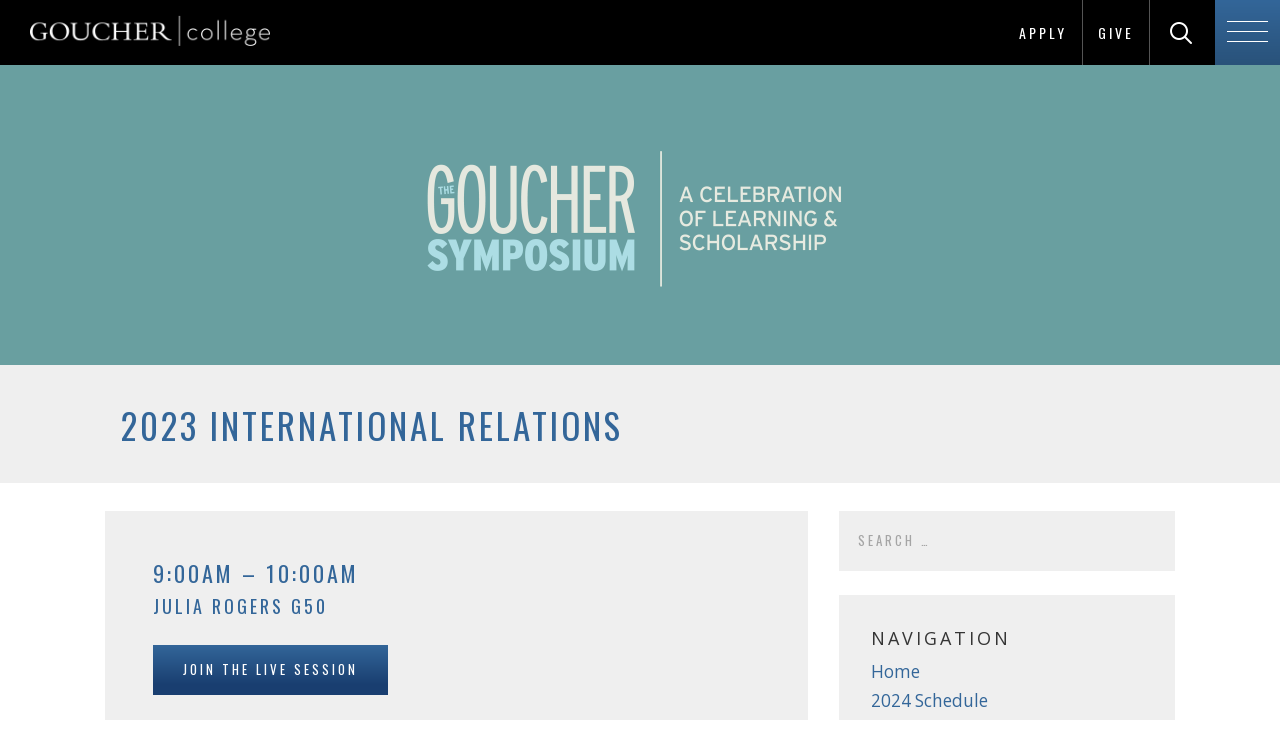

--- FILE ---
content_type: text/html; charset=UTF-8
request_url: https://blogs.goucher.edu/symposium/2023-international-relations/
body_size: 14272
content:




<!DOCTYPE html>

<html lang="en-US">

<head>

	<meta charset="UTF-8">

	<meta name="viewport" content="width=device-width, initial-scale=1">

	<link rel="profile" href="http://gmpg.org/xfn/11">

	<link rel="pingback" href="https://blogs.goucher.edu/symposium/xmlrpc.php">
	

	<title>2023 International Relations &#8211; Goucher Symposium</title>
<meta name='robots' content='max-image-preview:large' />
	<style>img:is([sizes="auto" i], [sizes^="auto," i]) { contain-intrinsic-size: 3000px 1500px }</style>
	<link rel='dns-prefetch' href='//fonts.googleapis.com' />
<link rel="alternate" type="application/rss+xml" title="Goucher Symposium &raquo; Feed" href="https://blogs.goucher.edu/symposium/feed/" />
<link rel="alternate" type="application/rss+xml" title="Goucher Symposium &raquo; Comments Feed" href="https://blogs.goucher.edu/symposium/comments/feed/" />
		<!-- This site uses the Google Analytics by MonsterInsights plugin v9.11.1 - Using Analytics tracking - https://www.monsterinsights.com/ -->
							<script src="//www.googletagmanager.com/gtag/js?id=G-XQJYWSL3R4"  data-cfasync="false" data-wpfc-render="false" type="text/javascript" async></script>
			<script data-cfasync="false" data-wpfc-render="false" type="text/javascript">
				var mi_version = '9.11.1';
				var mi_track_user = true;
				var mi_no_track_reason = '';
								var MonsterInsightsDefaultLocations = {"page_location":"https:\/\/blogs.goucher.edu\/symposium\/2023-international-relations\/"};
								if ( typeof MonsterInsightsPrivacyGuardFilter === 'function' ) {
					var MonsterInsightsLocations = (typeof MonsterInsightsExcludeQuery === 'object') ? MonsterInsightsPrivacyGuardFilter( MonsterInsightsExcludeQuery ) : MonsterInsightsPrivacyGuardFilter( MonsterInsightsDefaultLocations );
				} else {
					var MonsterInsightsLocations = (typeof MonsterInsightsExcludeQuery === 'object') ? MonsterInsightsExcludeQuery : MonsterInsightsDefaultLocations;
				}

								var disableStrs = [
										'ga-disable-G-XQJYWSL3R4',
									];

				/* Function to detect opted out users */
				function __gtagTrackerIsOptedOut() {
					for (var index = 0; index < disableStrs.length; index++) {
						if (document.cookie.indexOf(disableStrs[index] + '=true') > -1) {
							return true;
						}
					}

					return false;
				}

				/* Disable tracking if the opt-out cookie exists. */
				if (__gtagTrackerIsOptedOut()) {
					for (var index = 0; index < disableStrs.length; index++) {
						window[disableStrs[index]] = true;
					}
				}

				/* Opt-out function */
				function __gtagTrackerOptout() {
					for (var index = 0; index < disableStrs.length; index++) {
						document.cookie = disableStrs[index] + '=true; expires=Thu, 31 Dec 2099 23:59:59 UTC; path=/';
						window[disableStrs[index]] = true;
					}
				}

				if ('undefined' === typeof gaOptout) {
					function gaOptout() {
						__gtagTrackerOptout();
					}
				}
								window.dataLayer = window.dataLayer || [];

				window.MonsterInsightsDualTracker = {
					helpers: {},
					trackers: {},
				};
				if (mi_track_user) {
					function __gtagDataLayer() {
						dataLayer.push(arguments);
					}

					function __gtagTracker(type, name, parameters) {
						if (!parameters) {
							parameters = {};
						}

						if (parameters.send_to) {
							__gtagDataLayer.apply(null, arguments);
							return;
						}

						if (type === 'event') {
														parameters.send_to = monsterinsights_frontend.v4_id;
							var hookName = name;
							if (typeof parameters['event_category'] !== 'undefined') {
								hookName = parameters['event_category'] + ':' + name;
							}

							if (typeof MonsterInsightsDualTracker.trackers[hookName] !== 'undefined') {
								MonsterInsightsDualTracker.trackers[hookName](parameters);
							} else {
								__gtagDataLayer('event', name, parameters);
							}
							
						} else {
							__gtagDataLayer.apply(null, arguments);
						}
					}

					__gtagTracker('js', new Date());
					__gtagTracker('set', {
						'developer_id.dZGIzZG': true,
											});
					if ( MonsterInsightsLocations.page_location ) {
						__gtagTracker('set', MonsterInsightsLocations);
					}
										__gtagTracker('config', 'G-XQJYWSL3R4', {"forceSSL":"true","link_attribution":"true"} );
										window.gtag = __gtagTracker;										(function () {
						/* https://developers.google.com/analytics/devguides/collection/analyticsjs/ */
						/* ga and __gaTracker compatibility shim. */
						var noopfn = function () {
							return null;
						};
						var newtracker = function () {
							return new Tracker();
						};
						var Tracker = function () {
							return null;
						};
						var p = Tracker.prototype;
						p.get = noopfn;
						p.set = noopfn;
						p.send = function () {
							var args = Array.prototype.slice.call(arguments);
							args.unshift('send');
							__gaTracker.apply(null, args);
						};
						var __gaTracker = function () {
							var len = arguments.length;
							if (len === 0) {
								return;
							}
							var f = arguments[len - 1];
							if (typeof f !== 'object' || f === null || typeof f.hitCallback !== 'function') {
								if ('send' === arguments[0]) {
									var hitConverted, hitObject = false, action;
									if ('event' === arguments[1]) {
										if ('undefined' !== typeof arguments[3]) {
											hitObject = {
												'eventAction': arguments[3],
												'eventCategory': arguments[2],
												'eventLabel': arguments[4],
												'value': arguments[5] ? arguments[5] : 1,
											}
										}
									}
									if ('pageview' === arguments[1]) {
										if ('undefined' !== typeof arguments[2]) {
											hitObject = {
												'eventAction': 'page_view',
												'page_path': arguments[2],
											}
										}
									}
									if (typeof arguments[2] === 'object') {
										hitObject = arguments[2];
									}
									if (typeof arguments[5] === 'object') {
										Object.assign(hitObject, arguments[5]);
									}
									if ('undefined' !== typeof arguments[1].hitType) {
										hitObject = arguments[1];
										if ('pageview' === hitObject.hitType) {
											hitObject.eventAction = 'page_view';
										}
									}
									if (hitObject) {
										action = 'timing' === arguments[1].hitType ? 'timing_complete' : hitObject.eventAction;
										hitConverted = mapArgs(hitObject);
										__gtagTracker('event', action, hitConverted);
									}
								}
								return;
							}

							function mapArgs(args) {
								var arg, hit = {};
								var gaMap = {
									'eventCategory': 'event_category',
									'eventAction': 'event_action',
									'eventLabel': 'event_label',
									'eventValue': 'event_value',
									'nonInteraction': 'non_interaction',
									'timingCategory': 'event_category',
									'timingVar': 'name',
									'timingValue': 'value',
									'timingLabel': 'event_label',
									'page': 'page_path',
									'location': 'page_location',
									'title': 'page_title',
									'referrer' : 'page_referrer',
								};
								for (arg in args) {
																		if (!(!args.hasOwnProperty(arg) || !gaMap.hasOwnProperty(arg))) {
										hit[gaMap[arg]] = args[arg];
									} else {
										hit[arg] = args[arg];
									}
								}
								return hit;
							}

							try {
								f.hitCallback();
							} catch (ex) {
							}
						};
						__gaTracker.create = newtracker;
						__gaTracker.getByName = newtracker;
						__gaTracker.getAll = function () {
							return [];
						};
						__gaTracker.remove = noopfn;
						__gaTracker.loaded = true;
						window['__gaTracker'] = __gaTracker;
					})();
									} else {
										console.log("");
					(function () {
						function __gtagTracker() {
							return null;
						}

						window['__gtagTracker'] = __gtagTracker;
						window['gtag'] = __gtagTracker;
					})();
									}
			</script>
							<!-- / Google Analytics by MonsterInsights -->
		<script type="text/javascript">
/* <![CDATA[ */
window._wpemojiSettings = {"baseUrl":"https:\/\/s.w.org\/images\/core\/emoji\/16.0.1\/72x72\/","ext":".png","svgUrl":"https:\/\/s.w.org\/images\/core\/emoji\/16.0.1\/svg\/","svgExt":".svg","source":{"concatemoji":"https:\/\/blogs.goucher.edu\/symposium\/wp-includes\/js\/wp-emoji-release.min.js?ver=6.8.3"}};
/*! This file is auto-generated */
!function(s,n){var o,i,e;function c(e){try{var t={supportTests:e,timestamp:(new Date).valueOf()};sessionStorage.setItem(o,JSON.stringify(t))}catch(e){}}function p(e,t,n){e.clearRect(0,0,e.canvas.width,e.canvas.height),e.fillText(t,0,0);var t=new Uint32Array(e.getImageData(0,0,e.canvas.width,e.canvas.height).data),a=(e.clearRect(0,0,e.canvas.width,e.canvas.height),e.fillText(n,0,0),new Uint32Array(e.getImageData(0,0,e.canvas.width,e.canvas.height).data));return t.every(function(e,t){return e===a[t]})}function u(e,t){e.clearRect(0,0,e.canvas.width,e.canvas.height),e.fillText(t,0,0);for(var n=e.getImageData(16,16,1,1),a=0;a<n.data.length;a++)if(0!==n.data[a])return!1;return!0}function f(e,t,n,a){switch(t){case"flag":return n(e,"\ud83c\udff3\ufe0f\u200d\u26a7\ufe0f","\ud83c\udff3\ufe0f\u200b\u26a7\ufe0f")?!1:!n(e,"\ud83c\udde8\ud83c\uddf6","\ud83c\udde8\u200b\ud83c\uddf6")&&!n(e,"\ud83c\udff4\udb40\udc67\udb40\udc62\udb40\udc65\udb40\udc6e\udb40\udc67\udb40\udc7f","\ud83c\udff4\u200b\udb40\udc67\u200b\udb40\udc62\u200b\udb40\udc65\u200b\udb40\udc6e\u200b\udb40\udc67\u200b\udb40\udc7f");case"emoji":return!a(e,"\ud83e\udedf")}return!1}function g(e,t,n,a){var r="undefined"!=typeof WorkerGlobalScope&&self instanceof WorkerGlobalScope?new OffscreenCanvas(300,150):s.createElement("canvas"),o=r.getContext("2d",{willReadFrequently:!0}),i=(o.textBaseline="top",o.font="600 32px Arial",{});return e.forEach(function(e){i[e]=t(o,e,n,a)}),i}function t(e){var t=s.createElement("script");t.src=e,t.defer=!0,s.head.appendChild(t)}"undefined"!=typeof Promise&&(o="wpEmojiSettingsSupports",i=["flag","emoji"],n.supports={everything:!0,everythingExceptFlag:!0},e=new Promise(function(e){s.addEventListener("DOMContentLoaded",e,{once:!0})}),new Promise(function(t){var n=function(){try{var e=JSON.parse(sessionStorage.getItem(o));if("object"==typeof e&&"number"==typeof e.timestamp&&(new Date).valueOf()<e.timestamp+604800&&"object"==typeof e.supportTests)return e.supportTests}catch(e){}return null}();if(!n){if("undefined"!=typeof Worker&&"undefined"!=typeof OffscreenCanvas&&"undefined"!=typeof URL&&URL.createObjectURL&&"undefined"!=typeof Blob)try{var e="postMessage("+g.toString()+"("+[JSON.stringify(i),f.toString(),p.toString(),u.toString()].join(",")+"));",a=new Blob([e],{type:"text/javascript"}),r=new Worker(URL.createObjectURL(a),{name:"wpTestEmojiSupports"});return void(r.onmessage=function(e){c(n=e.data),r.terminate(),t(n)})}catch(e){}c(n=g(i,f,p,u))}t(n)}).then(function(e){for(var t in e)n.supports[t]=e[t],n.supports.everything=n.supports.everything&&n.supports[t],"flag"!==t&&(n.supports.everythingExceptFlag=n.supports.everythingExceptFlag&&n.supports[t]);n.supports.everythingExceptFlag=n.supports.everythingExceptFlag&&!n.supports.flag,n.DOMReady=!1,n.readyCallback=function(){n.DOMReady=!0}}).then(function(){return e}).then(function(){var e;n.supports.everything||(n.readyCallback(),(e=n.source||{}).concatemoji?t(e.concatemoji):e.wpemoji&&e.twemoji&&(t(e.twemoji),t(e.wpemoji)))}))}((window,document),window._wpemojiSettings);
/* ]]> */
</script>
<link rel='stylesheet' id='formidable-css' href='https://blogs.goucher.edu/symposium/wp-content/plugins/formidable/css/formidableforms133.css?ver=102231' type='text/css' media='all' />
<style id='wp-emoji-styles-inline-css' type='text/css'>

	img.wp-smiley, img.emoji {
		display: inline !important;
		border: none !important;
		box-shadow: none !important;
		height: 1em !important;
		width: 1em !important;
		margin: 0 0.07em !important;
		vertical-align: -0.1em !important;
		background: none !important;
		padding: 0 !important;
	}
</style>
<link rel='stylesheet' id='wp-block-library-css' href='https://blogs.goucher.edu/symposium/wp-includes/css/dist/block-library/style.min.css?ver=6.8.3' type='text/css' media='all' />
<style id='wp-block-library-theme-inline-css' type='text/css'>
.wp-block-audio :where(figcaption){color:#555;font-size:13px;text-align:center}.is-dark-theme .wp-block-audio :where(figcaption){color:#ffffffa6}.wp-block-audio{margin:0 0 1em}.wp-block-code{border:1px solid #ccc;border-radius:4px;font-family:Menlo,Consolas,monaco,monospace;padding:.8em 1em}.wp-block-embed :where(figcaption){color:#555;font-size:13px;text-align:center}.is-dark-theme .wp-block-embed :where(figcaption){color:#ffffffa6}.wp-block-embed{margin:0 0 1em}.blocks-gallery-caption{color:#555;font-size:13px;text-align:center}.is-dark-theme .blocks-gallery-caption{color:#ffffffa6}:root :where(.wp-block-image figcaption){color:#555;font-size:13px;text-align:center}.is-dark-theme :root :where(.wp-block-image figcaption){color:#ffffffa6}.wp-block-image{margin:0 0 1em}.wp-block-pullquote{border-bottom:4px solid;border-top:4px solid;color:currentColor;margin-bottom:1.75em}.wp-block-pullquote cite,.wp-block-pullquote footer,.wp-block-pullquote__citation{color:currentColor;font-size:.8125em;font-style:normal;text-transform:uppercase}.wp-block-quote{border-left:.25em solid;margin:0 0 1.75em;padding-left:1em}.wp-block-quote cite,.wp-block-quote footer{color:currentColor;font-size:.8125em;font-style:normal;position:relative}.wp-block-quote:where(.has-text-align-right){border-left:none;border-right:.25em solid;padding-left:0;padding-right:1em}.wp-block-quote:where(.has-text-align-center){border:none;padding-left:0}.wp-block-quote.is-large,.wp-block-quote.is-style-large,.wp-block-quote:where(.is-style-plain){border:none}.wp-block-search .wp-block-search__label{font-weight:700}.wp-block-search__button{border:1px solid #ccc;padding:.375em .625em}:where(.wp-block-group.has-background){padding:1.25em 2.375em}.wp-block-separator.has-css-opacity{opacity:.4}.wp-block-separator{border:none;border-bottom:2px solid;margin-left:auto;margin-right:auto}.wp-block-separator.has-alpha-channel-opacity{opacity:1}.wp-block-separator:not(.is-style-wide):not(.is-style-dots){width:100px}.wp-block-separator.has-background:not(.is-style-dots){border-bottom:none;height:1px}.wp-block-separator.has-background:not(.is-style-wide):not(.is-style-dots){height:2px}.wp-block-table{margin:0 0 1em}.wp-block-table td,.wp-block-table th{word-break:normal}.wp-block-table :where(figcaption){color:#555;font-size:13px;text-align:center}.is-dark-theme .wp-block-table :where(figcaption){color:#ffffffa6}.wp-block-video :where(figcaption){color:#555;font-size:13px;text-align:center}.is-dark-theme .wp-block-video :where(figcaption){color:#ffffffa6}.wp-block-video{margin:0 0 1em}:root :where(.wp-block-template-part.has-background){margin-bottom:0;margin-top:0;padding:1.25em 2.375em}
</style>
<style id='classic-theme-styles-inline-css' type='text/css'>
/*! This file is auto-generated */
.wp-block-button__link{color:#fff;background-color:#32373c;border-radius:9999px;box-shadow:none;text-decoration:none;padding:calc(.667em + 2px) calc(1.333em + 2px);font-size:1.125em}.wp-block-file__button{background:#32373c;color:#fff;text-decoration:none}
</style>
<style id='global-styles-inline-css' type='text/css'>
:root{--wp--preset--aspect-ratio--square: 1;--wp--preset--aspect-ratio--4-3: 4/3;--wp--preset--aspect-ratio--3-4: 3/4;--wp--preset--aspect-ratio--3-2: 3/2;--wp--preset--aspect-ratio--2-3: 2/3;--wp--preset--aspect-ratio--16-9: 16/9;--wp--preset--aspect-ratio--9-16: 9/16;--wp--preset--color--black: #000000;--wp--preset--color--cyan-bluish-gray: #abb8c3;--wp--preset--color--white: #ffffff;--wp--preset--color--pale-pink: #f78da7;--wp--preset--color--vivid-red: #cf2e2e;--wp--preset--color--luminous-vivid-orange: #ff6900;--wp--preset--color--luminous-vivid-amber: #fcb900;--wp--preset--color--light-green-cyan: #7bdcb5;--wp--preset--color--vivid-green-cyan: #00d084;--wp--preset--color--pale-cyan-blue: #8ed1fc;--wp--preset--color--vivid-cyan-blue: #0693e3;--wp--preset--color--vivid-purple: #9b51e0;--wp--preset--color--primary: #03263B;--wp--preset--color--secondary: #0b3954;--wp--preset--color--tertiary: #bddae6;--wp--preset--color--quaternary: #336699;--wp--preset--color--quinary: #ffffff;--wp--preset--gradient--vivid-cyan-blue-to-vivid-purple: linear-gradient(135deg,rgba(6,147,227,1) 0%,rgb(155,81,224) 100%);--wp--preset--gradient--light-green-cyan-to-vivid-green-cyan: linear-gradient(135deg,rgb(122,220,180) 0%,rgb(0,208,130) 100%);--wp--preset--gradient--luminous-vivid-amber-to-luminous-vivid-orange: linear-gradient(135deg,rgba(252,185,0,1) 0%,rgba(255,105,0,1) 100%);--wp--preset--gradient--luminous-vivid-orange-to-vivid-red: linear-gradient(135deg,rgba(255,105,0,1) 0%,rgb(207,46,46) 100%);--wp--preset--gradient--very-light-gray-to-cyan-bluish-gray: linear-gradient(135deg,rgb(238,238,238) 0%,rgb(169,184,195) 100%);--wp--preset--gradient--cool-to-warm-spectrum: linear-gradient(135deg,rgb(74,234,220) 0%,rgb(151,120,209) 20%,rgb(207,42,186) 40%,rgb(238,44,130) 60%,rgb(251,105,98) 80%,rgb(254,248,76) 100%);--wp--preset--gradient--blush-light-purple: linear-gradient(135deg,rgb(255,206,236) 0%,rgb(152,150,240) 100%);--wp--preset--gradient--blush-bordeaux: linear-gradient(135deg,rgb(254,205,165) 0%,rgb(254,45,45) 50%,rgb(107,0,62) 100%);--wp--preset--gradient--luminous-dusk: linear-gradient(135deg,rgb(255,203,112) 0%,rgb(199,81,192) 50%,rgb(65,88,208) 100%);--wp--preset--gradient--pale-ocean: linear-gradient(135deg,rgb(255,245,203) 0%,rgb(182,227,212) 50%,rgb(51,167,181) 100%);--wp--preset--gradient--electric-grass: linear-gradient(135deg,rgb(202,248,128) 0%,rgb(113,206,126) 100%);--wp--preset--gradient--midnight: linear-gradient(135deg,rgb(2,3,129) 0%,rgb(40,116,252) 100%);--wp--preset--font-size--small: 13px;--wp--preset--font-size--medium: 20px;--wp--preset--font-size--large: 36px;--wp--preset--font-size--x-large: 42px;--wp--preset--spacing--20: 0.44rem;--wp--preset--spacing--30: 0.67rem;--wp--preset--spacing--40: 1rem;--wp--preset--spacing--50: 1.5rem;--wp--preset--spacing--60: 2.25rem;--wp--preset--spacing--70: 3.38rem;--wp--preset--spacing--80: 5.06rem;--wp--preset--shadow--natural: 6px 6px 9px rgba(0, 0, 0, 0.2);--wp--preset--shadow--deep: 12px 12px 50px rgba(0, 0, 0, 0.4);--wp--preset--shadow--sharp: 6px 6px 0px rgba(0, 0, 0, 0.2);--wp--preset--shadow--outlined: 6px 6px 0px -3px rgba(255, 255, 255, 1), 6px 6px rgba(0, 0, 0, 1);--wp--preset--shadow--crisp: 6px 6px 0px rgba(0, 0, 0, 1);}:where(.is-layout-flex){gap: 0.5em;}:where(.is-layout-grid){gap: 0.5em;}body .is-layout-flex{display: flex;}.is-layout-flex{flex-wrap: wrap;align-items: center;}.is-layout-flex > :is(*, div){margin: 0;}body .is-layout-grid{display: grid;}.is-layout-grid > :is(*, div){margin: 0;}:where(.wp-block-columns.is-layout-flex){gap: 2em;}:where(.wp-block-columns.is-layout-grid){gap: 2em;}:where(.wp-block-post-template.is-layout-flex){gap: 1.25em;}:where(.wp-block-post-template.is-layout-grid){gap: 1.25em;}.has-black-color{color: var(--wp--preset--color--black) !important;}.has-cyan-bluish-gray-color{color: var(--wp--preset--color--cyan-bluish-gray) !important;}.has-white-color{color: var(--wp--preset--color--white) !important;}.has-pale-pink-color{color: var(--wp--preset--color--pale-pink) !important;}.has-vivid-red-color{color: var(--wp--preset--color--vivid-red) !important;}.has-luminous-vivid-orange-color{color: var(--wp--preset--color--luminous-vivid-orange) !important;}.has-luminous-vivid-amber-color{color: var(--wp--preset--color--luminous-vivid-amber) !important;}.has-light-green-cyan-color{color: var(--wp--preset--color--light-green-cyan) !important;}.has-vivid-green-cyan-color{color: var(--wp--preset--color--vivid-green-cyan) !important;}.has-pale-cyan-blue-color{color: var(--wp--preset--color--pale-cyan-blue) !important;}.has-vivid-cyan-blue-color{color: var(--wp--preset--color--vivid-cyan-blue) !important;}.has-vivid-purple-color{color: var(--wp--preset--color--vivid-purple) !important;}.has-black-background-color{background-color: var(--wp--preset--color--black) !important;}.has-cyan-bluish-gray-background-color{background-color: var(--wp--preset--color--cyan-bluish-gray) !important;}.has-white-background-color{background-color: var(--wp--preset--color--white) !important;}.has-pale-pink-background-color{background-color: var(--wp--preset--color--pale-pink) !important;}.has-vivid-red-background-color{background-color: var(--wp--preset--color--vivid-red) !important;}.has-luminous-vivid-orange-background-color{background-color: var(--wp--preset--color--luminous-vivid-orange) !important;}.has-luminous-vivid-amber-background-color{background-color: var(--wp--preset--color--luminous-vivid-amber) !important;}.has-light-green-cyan-background-color{background-color: var(--wp--preset--color--light-green-cyan) !important;}.has-vivid-green-cyan-background-color{background-color: var(--wp--preset--color--vivid-green-cyan) !important;}.has-pale-cyan-blue-background-color{background-color: var(--wp--preset--color--pale-cyan-blue) !important;}.has-vivid-cyan-blue-background-color{background-color: var(--wp--preset--color--vivid-cyan-blue) !important;}.has-vivid-purple-background-color{background-color: var(--wp--preset--color--vivid-purple) !important;}.has-black-border-color{border-color: var(--wp--preset--color--black) !important;}.has-cyan-bluish-gray-border-color{border-color: var(--wp--preset--color--cyan-bluish-gray) !important;}.has-white-border-color{border-color: var(--wp--preset--color--white) !important;}.has-pale-pink-border-color{border-color: var(--wp--preset--color--pale-pink) !important;}.has-vivid-red-border-color{border-color: var(--wp--preset--color--vivid-red) !important;}.has-luminous-vivid-orange-border-color{border-color: var(--wp--preset--color--luminous-vivid-orange) !important;}.has-luminous-vivid-amber-border-color{border-color: var(--wp--preset--color--luminous-vivid-amber) !important;}.has-light-green-cyan-border-color{border-color: var(--wp--preset--color--light-green-cyan) !important;}.has-vivid-green-cyan-border-color{border-color: var(--wp--preset--color--vivid-green-cyan) !important;}.has-pale-cyan-blue-border-color{border-color: var(--wp--preset--color--pale-cyan-blue) !important;}.has-vivid-cyan-blue-border-color{border-color: var(--wp--preset--color--vivid-cyan-blue) !important;}.has-vivid-purple-border-color{border-color: var(--wp--preset--color--vivid-purple) !important;}.has-vivid-cyan-blue-to-vivid-purple-gradient-background{background: var(--wp--preset--gradient--vivid-cyan-blue-to-vivid-purple) !important;}.has-light-green-cyan-to-vivid-green-cyan-gradient-background{background: var(--wp--preset--gradient--light-green-cyan-to-vivid-green-cyan) !important;}.has-luminous-vivid-amber-to-luminous-vivid-orange-gradient-background{background: var(--wp--preset--gradient--luminous-vivid-amber-to-luminous-vivid-orange) !important;}.has-luminous-vivid-orange-to-vivid-red-gradient-background{background: var(--wp--preset--gradient--luminous-vivid-orange-to-vivid-red) !important;}.has-very-light-gray-to-cyan-bluish-gray-gradient-background{background: var(--wp--preset--gradient--very-light-gray-to-cyan-bluish-gray) !important;}.has-cool-to-warm-spectrum-gradient-background{background: var(--wp--preset--gradient--cool-to-warm-spectrum) !important;}.has-blush-light-purple-gradient-background{background: var(--wp--preset--gradient--blush-light-purple) !important;}.has-blush-bordeaux-gradient-background{background: var(--wp--preset--gradient--blush-bordeaux) !important;}.has-luminous-dusk-gradient-background{background: var(--wp--preset--gradient--luminous-dusk) !important;}.has-pale-ocean-gradient-background{background: var(--wp--preset--gradient--pale-ocean) !important;}.has-electric-grass-gradient-background{background: var(--wp--preset--gradient--electric-grass) !important;}.has-midnight-gradient-background{background: var(--wp--preset--gradient--midnight) !important;}.has-small-font-size{font-size: var(--wp--preset--font-size--small) !important;}.has-medium-font-size{font-size: var(--wp--preset--font-size--medium) !important;}.has-large-font-size{font-size: var(--wp--preset--font-size--large) !important;}.has-x-large-font-size{font-size: var(--wp--preset--font-size--x-large) !important;}
:where(.wp-block-post-template.is-layout-flex){gap: 1.25em;}:where(.wp-block-post-template.is-layout-grid){gap: 1.25em;}
:where(.wp-block-columns.is-layout-flex){gap: 2em;}:where(.wp-block-columns.is-layout-grid){gap: 2em;}
:root :where(.wp-block-pullquote){font-size: 1.5em;line-height: 1.6;}
</style>
<link rel='stylesheet' id='primer-css' href='https://blogs.goucher.edu/symposium/wp-content/themes/primer/style.css?ver=6.8.3' type='text/css' media='all' />
<link rel='stylesheet' id='goucher-2017-css' href='https://blogs.goucher.edu/symposium/wp-content/themes/goucher-2017/style.css?ver=6.8.3' type='text/css' media='all' />
<style id='goucher-2017-inline-css' type='text/css'>
.site-header{background-image:url(https://blogs.goucher.edu/symposium/files/2021/02/GoucherSymposiumHeader2400x700_2021-cropped.jpg);}
.site-title a,.site-title a:visited{color:#blank;}.site-title a:hover,.site-title a:visited:hover{color:rgba(, 0.8);}
.site-description{color:#ffffff;}
.hero,.hero .widget h1,.hero .widget h2,.hero .widget h3,.hero .widget h4,.hero .widget h5,.hero .widget h6,.hero .widget p,.hero .widget blockquote,.hero .widget cite,.hero .widget table,.hero .widget ul,.hero .widget ol,.hero .widget li,.hero .widget dd,.hero .widget dt,.hero .widget address,.hero .widget code,.hero .widget pre,.hero .widget .widget-title,.hero .page-header h1{color:#ffffff;}
.main-navigation ul li a,.main-navigation ul li a:visited,.main-navigation ul li a:hover,.main-navigation ul li a:focus,.main-navigation ul li a:visited:hover{color:#ffffff;}.main-navigation .sub-menu .menu-item-has-children > a::after{border-right-color:#ffffff;border-left-color:#ffffff;}.menu-toggle div{background-color:#ffffff;}.main-navigation ul li a:hover,.main-navigation ul li a:focus{color:rgba(255, 255, 255, 0.8);}
h1,h2,h3,h4,h5,h6,label,legend,table th,dl dt,.entry-title,.entry-title a,.entry-title a:visited,.widget-title{color:#353535;}.entry-title a:hover,.entry-title a:visited:hover,.entry-title a:focus,.entry-title a:visited:focus,.entry-title a:active,.entry-title a:visited:active{color:rgba(53, 53, 53, 0.8);}
body,input,select,textarea,input[type="text"]:focus,input[type="email"]:focus,input[type="url"]:focus,input[type="password"]:focus,input[type="search"]:focus,input[type="number"]:focus,input[type="tel"]:focus,input[type="range"]:focus,input[type="date"]:focus,input[type="month"]:focus,input[type="week"]:focus,input[type="time"]:focus,input[type="datetime"]:focus,input[type="datetime-local"]:focus,input[type="color"]:focus,textarea:focus,.navigation.pagination .paging-nav-text{color:#252525;}hr{background-color:rgba(37, 37, 37, 0.1);border-color:rgba(37, 37, 37, 0.1);}input[type="text"],input[type="email"],input[type="url"],input[type="password"],input[type="search"],input[type="number"],input[type="tel"],input[type="range"],input[type="date"],input[type="month"],input[type="week"],input[type="time"],input[type="datetime"],input[type="datetime-local"],input[type="color"],textarea,.select2-container .select2-choice{color:rgba(37, 37, 37, 0.5);border-color:rgba(37, 37, 37, 0.1);}select,fieldset,blockquote,pre,code,abbr,acronym,.hentry table th,.hentry table td{border-color:rgba(37, 37, 37, 0.1);}.hentry table tr:hover td{background-color:rgba(37, 37, 37, 0.05);}
blockquote,.entry-meta,.entry-footer,.comment-meta .says,.logged-in-as,.wp-block-coblocks-author__heading{color:#686868;}
.site-footer .widget-title,.site-footer h1,.site-footer h2,.site-footer h3,.site-footer h4,.site-footer h5,.site-footer h6{color:#353535;}
.site-footer .widget,.site-footer .widget form label{color:#252525;}
.footer-menu ul li a,.footer-menu ul li a:visited{color:#686868;}.site-info-wrapper .social-menu a{background-color:#686868;}.footer-menu ul li a:hover,.footer-menu ul li a:visited:hover{color:rgba(104, 104, 104, 0.8);}
.site-info-wrapper .site-info-text{color:#686868;}
a,a:visited,.entry-title a:hover,.entry-title a:visited:hover{color:#336699;}.navigation.pagination .nav-links .page-numbers.current,.social-menu a:hover{background-color:#336699;}a:hover,a:visited:hover,a:focus,a:visited:focus,a:active,a:visited:active{color:rgba(51, 102, 153, 0.8);}.comment-list li.bypostauthor{border-color:rgba(51, 102, 153, 0.2);}
button,a.button,a.button:visited,input[type="button"],input[type="reset"],input[type="submit"],.wp-block-button__link,.site-info-wrapper .social-menu a:hover{background-color:#336699;border-color:#336699;}button:hover,button:active,button:focus,a.button:hover,a.button:active,a.button:focus,a.button:visited:hover,a.button:visited:active,a.button:visited:focus,input[type="button"]:hover,input[type="button"]:active,input[type="button"]:focus,input[type="reset"]:hover,input[type="reset"]:active,input[type="reset"]:focus,input[type="submit"]:hover,input[type="submit"]:active,input[type="submit"]:focus{background-color:rgba(51, 102, 153, 0.8);border-color:rgba(51, 102, 153, 0.8);}
button,button:hover,button:active,button:focus,a.button,a.button:hover,a.button:active,a.button:focus,a.button:visited,a.button:visited:hover,a.button:visited:active,a.button:visited:focus,input[type="button"],input[type="button"]:hover,input[type="button"]:active,input[type="button"]:focus,input[type="reset"],input[type="reset"]:hover,input[type="reset"]:active,input[type="reset"]:focus,input[type="submit"],input[type="submit"]:hover,input[type="submit"]:active,input[type="submit"]:focus,.wp-block-button__link{color:#ffffff;}
body{background-color:#f5f5f5;}.navigation.pagination .nav-links .page-numbers.current{color:#f5f5f5;}
.hentry,.comments-area,.widget,#page > .page-title-container{background-color:#ffffff;}
.site-header{background-color:#0b3954;}.site-header{-webkit-box-shadow:inset 0 0 0 9999em;-moz-box-shadow:inset 0 0 0 9999em;box-shadow:inset 0 0 0 9999em;color:rgba(11, 57, 84, 0.50);}
.main-navigation-container,.main-navigation.open,.main-navigation ul ul,.main-navigation .sub-menu{background-color:#0b3954;}
.site-footer{background-color:#0b3954;}
.site-footer .widget{background-color:#ffffff;}
.site-info-wrapper{background-color:#f5f5f5;}.site-info-wrapper .social-menu a,.site-info-wrapper .social-menu a:visited,.site-info-wrapper .social-menu a:hover,.site-info-wrapper .social-menu a:visited:hover{color:#f5f5f5;}
.has-primary-color{color:#03263B;}.has-primary-background-color{background-color:#03263B;}
.has-secondary-color{color:#0b3954;}.has-secondary-background-color{background-color:#0b3954;}
.has-tertiary-color{color:#bddae6;}.has-tertiary-background-color{background-color:#bddae6;}
.has-quaternary-color{color:#336699;}.has-quaternary-background-color{background-color:#336699;}
.has-quinary-color{color:#ffffff;}.has-quinary-background-color{background-color:#ffffff;}
</style>
<link rel='stylesheet' id='goucher-2017-fonts-css' href='https://fonts.googleapis.com/css?family=Open+Sans%3A300%2C400%2C700&#038;subset=latin&#038;ver=1.8.9' type='text/css' media='all' />
<style id='goucher-2017-fonts-inline-css' type='text/css'>
.site-title{font-family:"Open Sans", sans-serif;}
.main-navigation ul li a,.main-navigation ul li a:visited,button,a.button,a.fl-button,input[type="button"],input[type="reset"],input[type="submit"]{font-family:"Open Sans", sans-serif;}
h1,h2,h3,h4,h5,h6,label,legend,table th,dl dt,.entry-title,.widget-title{font-family:"Open Sans", sans-serif;}
body,p,ol li,ul li,dl dd,.fl-callout-text{font-family:"Open Sans", sans-serif;}
blockquote,.entry-meta,.entry-footer,.comment-list li .comment-meta .says,.comment-list li .comment-metadata,.comment-reply-link,#respond .logged-in-as{font-family:"Open Sans", sans-serif;}
</style>
<script type="text/javascript" src="https://blogs.goucher.edu/symposium/wp-content/plugins/google-analytics-for-wordpress/assets/js/frontend-gtag.min.js?ver=9.11.1" id="monsterinsights-frontend-script-js" async="async" data-wp-strategy="async"></script>
<script data-cfasync="false" data-wpfc-render="false" type="text/javascript" id='monsterinsights-frontend-script-js-extra'>/* <![CDATA[ */
var monsterinsights_frontend = {"js_events_tracking":"true","download_extensions":"doc,pdf,ppt,zip,xls,docx,pptx,xlsx","inbound_paths":"[{\"path\":\"\\\/go\\\/\",\"label\":\"affiliate\"},{\"path\":\"\\\/recommend\\\/\",\"label\":\"affiliate\"}]","home_url":"https:\/\/blogs.goucher.edu\/symposium","hash_tracking":"false","v4_id":"G-XQJYWSL3R4"};/* ]]> */
</script>
<script type="text/javascript" src="https://blogs.goucher.edu/symposium/wp-includes/js/jquery/jquery.min.js?ver=3.7.1" id="jquery-core-js"></script>
<script type="text/javascript" src="https://blogs.goucher.edu/symposium/wp-includes/js/jquery/jquery-migrate.min.js?ver=3.4.1" id="jquery-migrate-js"></script>
<link rel="https://api.w.org/" href="https://blogs.goucher.edu/symposium/wp-json/" /><link rel="alternate" title="JSON" type="application/json" href="https://blogs.goucher.edu/symposium/wp-json/wp/v2/pages/1102" /><link rel="EditURI" type="application/rsd+xml" title="RSD" href="https://blogs.goucher.edu/symposium/xmlrpc.php?rsd" />
<link rel="canonical" href="https://blogs.goucher.edu/symposium/2023-international-relations/" />
<link rel='shortlink' href='https://blogs.goucher.edu/symposium/?p=1102' />
<link rel="alternate" title="oEmbed (JSON)" type="application/json+oembed" href="https://blogs.goucher.edu/symposium/wp-json/oembed/1.0/embed?url=https%3A%2F%2Fblogs.goucher.edu%2Fsymposium%2F2023-international-relations%2F" />
<link rel="alternate" title="oEmbed (XML)" type="text/xml+oembed" href="https://blogs.goucher.edu/symposium/wp-json/oembed/1.0/embed?url=https%3A%2F%2Fblogs.goucher.edu%2Fsymposium%2F2023-international-relations%2F&#038;format=xml" />
<script>document.documentElement.className += " js";</script>
<style type='text/css'>
.site-title,.site-description{position:absolute;clip:rect(1px, 1px, 1px, 1px);}
</style><link rel="icon" href="https://blogs.goucher.edu/symposium/files/2021/05/b5ad29dcc4c1966a84bbeb7d220c7d175eca622c-150x150.jpg" sizes="32x32" />
<link rel="icon" href="https://blogs.goucher.edu/symposium/files/2021/05/b5ad29dcc4c1966a84bbeb7d220c7d175eca622c-300x300.jpg" sizes="192x192" />
<link rel="apple-touch-icon" href="https://blogs.goucher.edu/symposium/files/2021/05/b5ad29dcc4c1966a84bbeb7d220c7d175eca622c-300x300.jpg" />
<meta name="msapplication-TileImage" content="https://blogs.goucher.edu/symposium/files/2021/05/b5ad29dcc4c1966a84bbeb7d220c7d175eca622c-300x300.jpg" />
		<style type="text/css" id="wp-custom-css">
			
.site-header {
    -webkit-box-shadow: none;	
    -moz-box-shadow: none;
	background-size:contain;
	background-color: #699fa0; /*#75a864*/
}

.posted-author, .comments-number {display:none;}


.site-title-wrapper {max-height:300px;
min-height:300px;}

@media screen and (max-width:1200px){
		.site-title-wrapper {
			min-height:25vh;
			max-height:25vh;
	
}
}
/*.menu-item a {
line-height: 1.75rem;
}
*/
a.blue-button {margin:20px 0 10px 0  !important}
.menu-item a {font-size: 1.08em !important}		</style>
			<link href="https://fonts.googleapis.com/css?family=Oswald:300,400,700%7COpen+Sans:400,600" rel="stylesheet" type="text/css">
   
	<link rel="stylesheet" href="https://www.goucher.edu/_resources/css/blog.css" />
	<link rel="stylesheet" href="https://www.goucher.edu/_resources/css/oustyles.css" />
	<script src="https://www.goucher.edu/_resources/js/plugins/modernizr.js" ></script>
	
	
	
	

</head>
<header id="js-global-header" class="global-header">

    <!-- partial:logo -->
<div class="logo-container">
	<a href="https://www.goucher.edu" class="logo" title="Goucher College Homepage">
		<img src="https://www.goucher.edu/_resources/img/logo.png"  alt="Goucher College Logo">
	</a>
</div>
<!-- end partial:logo -->


    <ul class="header-links no-list-styling clearfix">
    	<li><a href="https://www.goucher.edu/become/apply/">Apply</a></li>
    	<li><a href="https://www.goucher.edu/giving/">Give</a></li>
    </ul>

    <!-- partial:header-search -->
<div id="js-header-search" class="header-search" role="search">
	<form method="get" action="https://www.goucher.edu/search-results.html">
		<label for="search-input">Search Goucher.edu</label>
		<input type="text" id="search-input" placeholder="Search" name="q">
		<button id="js-search-submit" class="" type="submit">
			<span class="icon-search"></span>
			<span>Search Goucher.edu</span>
		</button>
	</form>
</div>
<!-- end partial:header-search -->





    <!-- partial:header-nav-trigger -->
<span id="js-header-nav-trigger" class="header-nav-trigger" aria-label="Toggle Navigation">
	<span class="hamburger">
		<span class="line-1"></span>
		<span class="line-2"></span>
		<span class="line-3"></span>
	</span>
</span>
<!-- end partial:header-nav-trigger -->

</header>
<ouc:editor wysiwyg="no"/>

		<!-- module:navigation-overlay -->

		<div id="js-navigation-overlay" class="navigation-overlay" role="navigation">

			<div class="row">
				<div class="columns small-12 medium-6 medium-push-6">
					<!-- partial:navigation-primary -->
					<nav id="js-navigation-primary" class="navigation-primary">
						<ul class="no-list-styling">


							<li class="item-1">

								<a href="https://www.goucher.edu/become" class="parent"><span class="first-word">Become</span> A Student</a>



								<span class="child-nav-trigger">
									<span class="icon-plus2"></span>
								</span>

								<ul class="child-nav no-list-styling">


									<li><a href="https://www.goucher.edu/become/apply">Apply</a></li>

									<li><a href="https://www.goucher.edu/become/visit">Visit</a></li>
									
									<li><a href="https://www.goucher.edu/become/paying-for-goucher">Paying for Goucher</a></li>
									
									<li><a href="https://apply.goucher.edu/portal/off-campus-events">Meet Us</a></li>

									<li><a href="https://www.goucher.edu/become/admitted-students">Admitted Students</a></li>

									<li><a href="https://www.goucher.edu/learn/graddute-programs">Graduate Programs</a></li>
									
									<li><a href="https://www.goucher.edu/become/talk-to-us">Talk to Us</a></li>


								</ul>



							</li>



							<li class="item-2">

								<a href="https://www.goucher.edu/learn" class="parent"><span class="first-word">Learn</span> Everywhere</a>



								<span class="child-nav-trigger">
									<span class="icon-plus2"></span>
								</span>

								<ul class="child-nav no-list-styling">

									<li><a href="https://www.goucher.edu/learn/curriculum">The New Curriculum</a></li>
									<li><a href="https://www.goucher.edu/learn/undergraduate-programs">Undergraduate Programs</a></li>							
									<li><a href="https://www.goucher.edu/learn/study-abroad">Study Abroad</a></li>
									<li><a href="https://www.goucher.edu/learn/beyond-the-classroom">Beyond the Classroom</a></li>
									<li><a href="https://www.goucher.edu/learn/academic-support-and-resources/">Academic Support &amp; Resources</a></li>									
									<li><a href="https://www.goucher.edu/learn/academic-centers">Academic Centers</a></li>									
									<li><a href="https://www.goucher.edu/learn/graduate-programs">Graduate Programs</a></li>									
									
								</ul>



							</li>



							<li class="item-3">

								<a href="https://www.goucher.edu/experience" class="parent"><span class="first-word">Experience</span> Goucher</a>



								<span class="child-nav-trigger">
									<span class="icon-plus2"></span>
								</span>

								<ul class="child-nav no-list-styling">


									<li><a href="https://www.goucher.edu/experience/where-you-live">Where You Live</a></li>
									
									<li><a href="https://www.goucher.edu/experience/who-you-meet">Who You'll Meet</a></li>

									<li><a href="https://www.goucher.edu/experience/where-you-eat">Where You Eat</a></li>								

									<li><a href="https://www.goucher.edu/experience/staying-healthy">Staying Healthy</a></li>

									<li><a href="https://events.goucher.edu">What's Going On</a></li>

									<li><a href="https://www.goucher.edu/experience/getting-involved">Getting Involved</a></li>
									
									<li><a href="http://athletics.goucher.edu/landing/index">Athletics</a></li>
									
									<li><a href="https://www.goucher.edu/experience/equity-and-identity">Equity &amp; Identity</a></li>
									
									<li><a href="https://www.goucher.edu/experience/accessibility-services">Accessibility Services</a></li>
									
									<li><a href="https://www.goucher.edu/experience/new-students">New Students</a></li>


								</ul>



							</li>



							<li class="item-4">

								<a href="https://www.goucher.edu/explore" class="parent"><span class="first-word">Explore</span> Goucher</a>



								<span class="child-nav-trigger">
									<span class="icon-plus2"></span>
								</span>

								<ul class="child-nav no-list-styling">


									<li><a href="https://www.goucher.edu/explore/who-we-are">Who We Are</a></li>

									<li><a href="https://www.goucher.edu/explore/facts-and-stats">Facts &amp; Stats</a></li>

									<li><a href="https://www.goucher.edu/explore/why-goucher">Why Goucher?</a></li>

									<li><a href="https://www.goucher.edu/explore/location">Location</a></li>

									<li><a href="https://www.goucher.edu/explore/facilities/">Facilities</a></li>
									
									<li><a href="https://www.goucher.edu/explore/offices-and-centers">Offices &amp; Centers</a></li>
									
									<li><a href="https://www.goucher.edu/explore/leadership-and-vision">Leadership &amp; Vision</a></li>


								</ul>



							</li>



							<li class="item-5">

								<a href="https://www.goucher.edu/prepare" class="parent"><span class="first-word">Prepare</span> for Life</a>



								<span class="child-nav-trigger">
									<span class="icon-plus2"></span>
								</span>

								<ul class="child-nav no-list-styling">


									<li><a href="https://www.goucher.edu/prepare/success-stories">Success Stories</a></li>
									
									<li><a href="https://www.goucher.edu/prepare/recent-employers">Recent Employers</a></li>

									<li><a href="https://www.goucher.edu/prepare/graduate-schools">Graduate Schools</a></li>
									
									<li><a href="https://www.goucher.edu/career-development-office/">Career Development</a></li>

									<li><a href="https://www.goucher.edu/prepare/internships">Internships</a></li>

									<li><a href="https://www.goucher.edu/prepare/reputation">Reputation</a></li>

									<li><a href="https://blogs.goucher.edu/gallup/">Alumnae/i Success</a></li>
									

								</ul>



							</li>


						</ul>
					</nav>
					<!-- end partial:navigation-primary -->

				</div>

				<div class="columns small-12 medium-6 medium-pull-6">
					<!-- partial:navigation-secondary -->
					<nav id="js-navigation-secondary" class="navigation-secondary">
						<ul class="no-list-styling">


							<li class="item-1">
								<a href="https://www.goucher.edu/become/apply">Apply</a>
							</li>



							<li class="item-2">
								<a href="https://www.goucher.edu/learn/graduate-programs/">Graduate Programs</a>
							</li>



							<li class="item-3">
								<a href="http://athletics.goucher.edu/landing/index">Athletics</a>
							</li>



							<li class="item-4">
								<a href="https://www.goucher.edu/alumni/">Alumnae/i</a>
							</li>



							<li class="item-5">
								<a href="https://www.goucher.edu/parents/">Parents</a>
							</li>



							<li class="item-6">
								<a href="https://www.goucher.edu/current-students/">Current Students</a>
							</li>



							<li class="item-7">
								<a href="https://www.goucher.edu/faculty-and-staff/">Faculty &amp; Staff</a>
							</li>



							<li class="item-8">
								<a href="https://www.goucher.edu/giving/">Give to Goucher</a>
							</li>


						</ul>
					</nav>
					<!-- end partial:navigation-secondary -->

				</div>
			</div>

		</div>


		<!-- end module:navigation-overlay -->




<body class="wp-singular page-template-default page page-id-1102 wp-theme-primer wp-child-theme-goucher-2017 group-blog custom-header-image layout-two-column-default">

	
	<div id="page" class="hfeed site">

		<a class="skip-link screen-reader-text" href="#content">Skip to content</a>

		
		<header id="masthead" class="site-header" role="banner">

			
			<div class="site-header-wrapper">

				
<div class="site-title-wrapper">

	
	<div class="site-title"><a href="https://blogs.goucher.edu/symposium/" rel="home">Goucher Symposium</a></div>
	<div class="site-description">A Celebration of Learning and Scholarship</div>
</div><!-- .site-title-wrapper -->

<div class="hero">

	
	<div class="hero-inner">

		
	</div>

</div>

			</div><!-- .site-header-wrapper -->

			
		</header><!-- #masthead -->

		
<div class="main-navigation-container">

	
<div class="menu-toggle" id="menu-toggle">
	<div></div>
	<div></div>
	<div></div>
</div><!-- #menu-toggle -->

	<nav id="site-navigation" class="main-navigation">

		<div class="menu"><ul>
<li class="page_item page-item-966"><a href="https://blogs.goucher.edu/symposium/2021-symposium-schedule/">2021 Symposium Schedule</a></li>
<li class="page_item page-item-1087"><a href="https://blogs.goucher.edu/symposium/2022-symposium-schedule/">2022 Symposium Schedule</a></li>
<li class="page_item page-item-1128"><a href="https://blogs.goucher.edu/symposium/2023-american-studies/">2023 American Studies</a></li>
<li class="page_item page-item-1113"><a href="https://blogs.goucher.edu/symposium/2023-biological-sciences-biochemistry-molecular-biology-and-chemistry/">2023 Biological Sciences, Biochemistry &amp; Molecular Biology, and Chemistry</a></li>
<li class="page_item page-item-1142"><a href="https://blogs.goucher.edu/symposium/2023-communications-and-media-studies/">2023 Communications and Media Studies</a></li>
<li class="page_item page-item-1104"><a href="https://blogs.goucher.edu/symposium/2023-computer-science-data-science/">2023 Computer Science &amp; Data Science</a></li>
<li class="page_item page-item-1166"><a href="https://blogs.goucher.edu/symposium/2023-connected-classrooms/">2023 Connected Classrooms</a></li>
<li class="page_item page-item-1132"><a href="https://blogs.goucher.edu/symposium/2023-emma-across-media/">2023 Emma Across Media</a></li>
<li class="page_item page-item-1152"><a href="https://blogs.goucher.edu/symposium/2023-engineering-science/">2023 Engineering Science</a></li>
<li class="page_item page-item-1095"><a href="https://blogs.goucher.edu/symposium/2023-environmental-studies/">2023 Environmental Studies</a></li>
<li class="page_item page-item-1136"><a href="https://blogs.goucher.edu/symposium/2023-french-transnational-studies/">2023 French Transnational Studies</a></li>
<li class="page_item page-item-1124"><a href="https://blogs.goucher.edu/symposium/2023-history/">2023 History</a></li>
<li class="page_item page-item-1102 current_page_item"><a href="https://blogs.goucher.edu/symposium/2023-international-relations/" aria-current="page">2023 International Relations</a></li>
<li class="page_item page-item-1159"><a href="https://blogs.goucher.edu/symposium/2023-learning-everywhere/">2023 Learning Everywhere</a></li>
<li class="page_item page-item-1118"><a href="https://blogs.goucher.edu/symposium/2023-lest-we-forget-preserving-and-digitizing-a-world-war-ii-diary/">2023 Lest We Forget:  Preserving and Digitizing a World War II Diary</a></li>
<li class="page_item page-item-1106"><a href="https://blogs.goucher.edu/symposium/2023-peace-studies/">2023 Peace Studies</a></li>
<li class="page_item page-item-1115"><a href="https://blogs.goucher.edu/symposium/2023-political-science/">2023 Political Science</a></li>
<li class="page_item page-item-1168"><a href="https://blogs.goucher.edu/symposium/2023-poster-session/">2023 Poster Session</a></li>
<li class="page_item page-item-1121"><a href="https://blogs.goucher.edu/symposium/2023-professional-and-creative-writing/">2023 Professional and Creative Writing</a></li>
<li class="page_item page-item-1100"><a href="https://blogs.goucher.edu/symposium/2023-psychology/">2023 Psychology</a></li>
<li class="page_item page-item-1110"><a href="https://blogs.goucher.edu/symposium/2023-sociology-anthropology/">2023 Sociology &amp; Anthropology</a></li>
<li class="page_item page-item-1161"><a href="https://blogs.goucher.edu/symposium/2023-student-scholarship/">2023 Student Scholarship</a></li>
<li class="page_item page-item-1092"><a href="https://blogs.goucher.edu/symposium/2023-symposium-schedule/">2023 Symposium Schedule</a></li>
<li class="page_item page-item-1139"><a href="https://blogs.goucher.edu/symposium/2023-visual-and-material-culture/">2023 Visual and Material Culture</a></li>
<li class="page_item page-item-1189"><a href="https://blogs.goucher.edu/symposium/2023-women-gender-and-sexuality-studies/">2023 Women, Gender, and Sexuality Studies</a></li>
<li class="page_item page-item-1290"><a href="https://blogs.goucher.edu/symposium/2024-american-studies-and-religion-and-justice/">2024 American Studies and Religion and Justice</a></li>
<li class="page_item page-item-1271"><a href="https://blogs.goucher.edu/symposium/2024-biology/">2024 Biology</a></li>
<li class="page_item page-item-1273"><a href="https://blogs.goucher.edu/symposium/2024-chemistry-biochemistry-and-molecular-biology/">2024 Chemistry, Biochemistry, and Molecular Biology</a></li>
<li class="page_item page-item-1299"><a href="https://blogs.goucher.edu/symposium/2024-computer-data-and-engineering-science/">2024 Computer, Data, and Engineering Science</a></li>
<li class="page_item page-item-1266"><a href="https://blogs.goucher.edu/symposium/2024-environmental-studies/">2024 Environmental Studies</a></li>
<li class="page_item page-item-1332"><a href="https://blogs.goucher.edu/symposium/2024-exhibit-openings/">2024 Exhibit Openings</a></li>
<li class="page_item page-item-1277"><a href="https://blogs.goucher.edu/symposium/2024-french-transnational-studies/">2024 French Transnational Studies</a></li>
<li class="page_item page-item-1337"><a href="https://blogs.goucher.edu/symposium/2024-hispanic-and-latinx-studies/">2024 Hispanic and Latinx Studies</a></li>
<li class="page_item page-item-1297"><a href="https://blogs.goucher.edu/symposium/2024-history/">2024 History</a></li>
<li class="page_item page-item-1329"><a href="https://blogs.goucher.edu/symposium/2024-integrative-arts-and-theater/">2024 Integrative Arts and Theater</a></li>
<li class="page_item page-item-1309"><a href="https://blogs.goucher.edu/symposium/2024-international-relations/">2024 International Relations</a></li>
<li class="page_item page-item-1284"><a href="https://blogs.goucher.edu/symposium/2024-learning-everywhere/">2024 Learning Everywhere</a></li>
<li class="page_item page-item-1339"><a href="https://blogs.goucher.edu/symposium/2024-media-studies-and-digital-arts/">2024 Media Studies and Digital Arts</a></li>
<li class="page_item page-item-1282"><a href="https://blogs.goucher.edu/symposium/2024-peace-studies/">2024 Peace Studies</a></li>
<li class="page_item page-item-1295"><a href="https://blogs.goucher.edu/symposium/philosophy/">2024 Philosophy</a></li>
<li class="page_item page-item-1322"><a href="https://blogs.goucher.edu/symposium/2024-political-science/">2024 Political Science</a></li>
<li class="page_item page-item-1312"><a href="https://blogs.goucher.edu/symposium/2024-poster-session/">2024 Poster Session</a></li>
<li class="page_item page-item-1288"><a href="https://blogs.goucher.edu/symposium/2024-writing/">2024 Professional and Creative Writing</a></li>
<li class="page_item page-item-1279"><a href="https://blogs.goucher.edu/symposium/2024-psychology/">2024 Psychology</a></li>
<li class="page_item page-item-1292"><a href="https://blogs.goucher.edu/symposium/2024-public-health/">2024 Public Health</a></li>
<li class="page_item page-item-1363"><a href="https://blogs.goucher.edu/symposium/2024-research-scholarship-presentations/">2024 Research/Scholarship Presentations</a></li>
<li class="page_item page-item-1275"><a href="https://blogs.goucher.edu/symposium/2024-sociology-and-anthropology/">2024 Sociology and Anthropology</a></li>
<li class="page_item page-item-1392"><a href="https://blogs.goucher.edu/symposium/2024-symposium-schedule/">2024 Symposium Schedule</a></li>
<li class="page_item page-item-1294"><a href="https://blogs.goucher.edu/symposium/2024-visual-literary-and-material-culture/">2024 Visual, Literary, and Material Culture</a></li>
<li class="page_item page-item-1426"><a href="https://blogs.goucher.edu/symposium/2025-biology/">2025 Biology</a></li>
<li class="page_item page-item-1435"><a href="https://blogs.goucher.edu/symposium/2025-chemistry/">2025 Chemistry</a></li>
<li class="page_item page-item-1452"><a href="https://blogs.goucher.edu/symposium/2025-computer-science-and-data-science/">2025 Computer Science and Data Science</a></li>
<li class="page_item page-item-1457"><a href="https://blogs.goucher.edu/symposium/2025-engineering/">2025 Engineering</a></li>
<li class="page_item page-item-1466"><a href="https://blogs.goucher.edu/symposium/2025-environmental-studies/">2025 Environmental Studies</a></li>
<li class="page_item page-item-1423"><a href="https://blogs.goucher.edu/symposium/2025-french/">2025 French</a></li>
<li class="page_item page-item-1459"><a href="https://blogs.goucher.edu/symposium/2025-history/">2025 History</a></li>
<li class="page_item page-item-1455"><a href="https://blogs.goucher.edu/symposium/2025-theater-studies/">2025 Integrative Arts Studies</a></li>
<li class="page_item page-item-1490"><a href="https://blogs.goucher.edu/symposium/2025-international-community-career/">2025 International/Community/Career</a></li>
<li class="page_item page-item-1450"><a href="https://blogs.goucher.edu/symposium/2025-media-studies-and-digital-arts/">2025 Media Studies and Digital Arts</a></li>
<li class="page_item page-item-1461"><a href="https://blogs.goucher.edu/symposium/2025-peace-studies/">2025 Peace Studies</a></li>
<li class="page_item page-item-1463"><a href="https://blogs.goucher.edu/symposium/2025-political-science-and-international-relations/">2025 Political Science and International Relations</a></li>
<li class="page_item page-item-1437"><a href="https://blogs.goucher.edu/symposium/2025-posters/">2025 Posters</a></li>
<li class="page_item page-item-1446"><a href="https://blogs.goucher.edu/symposium/2025-professional-and-creative-writing/">2025 Professional and Creative Writing</a></li>
<li class="page_item page-item-1428"><a href="https://blogs.goucher.edu/symposium/2025-psychology/">2025 Psychology</a></li>
<li class="page_item page-item-1472"><a href="https://blogs.goucher.edu/symposium/2025-public-health/">2025 Public Health</a></li>
<li class="page_item page-item-1432"><a href="https://blogs.goucher.edu/symposium/2025-sociology-and-anthropology/">2025 Sociology and Anthropology</a></li>
<li class="page_item page-item-1442"><a href="https://blogs.goucher.edu/symposium/2025-student-scholarship/">2025 Student Scholarship</a></li>
<li class="page_item page-item-1469"><a href="https://blogs.goucher.edu/symposium/2025-visual-literary-and-material-culture/">2025 Visual, Literary, and Material Culture</a></li>
<li class="page_item page-item-788"><a href="https://blogs.goucher.edu/symposium/american-studies-capstone-presentations/">American Studies Capstone Presentations</a></li>
<li class="page_item page-item-992"><a href="https://blogs.goucher.edu/symposium/biology-and-biochemistry-molecular-biology/">Biology and Biochemistry &amp; Molecular Biology</a></li>
<li class="page_item page-item-746"><a href="https://blogs.goucher.edu/symposium/center-for-data-mathematical-computational-sciences-capstone-presentations/">Center for Data, Mathematical &#038; Computational Sciences Capstone Presentations</a></li>
<li class="page_item page-item-779"><a href="https://blogs.goucher.edu/symposium/center-for-hispanic-latinx-studies-capstone-presentations/">Center for Hispanic &#038; Latinx Studies Capstone Presentations</a></li>
<li class="page_item page-item-818"><a href="https://blogs.goucher.edu/symposium/center-for-natural-sciences-capstone-presentations/">Center for Natural Sciences Capstone Presentations</a></li>
<li class="page_item page-item-825"><a href="https://blogs.goucher.edu/symposium/center-for-psychology-capstone-presentations/">Center for Psychology Capstone Presentations</a></li>
<li class="page_item page-item-994"><a href="https://blogs.goucher.edu/symposium/chemistry/">Chemistry</a></li>
<li class="page_item page-item-1062"><a href="https://blogs.goucher.edu/symposium/communication-and-media-studies/">Communication and Media Studies</a></li>
<li class="page_item page-item-979"><a href="https://blogs.goucher.edu/symposium/education/">Education</a></li>
<li class="page_item page-item-1025"><a href="https://blogs.goucher.edu/symposium/environmental-studies/">Environmental Studies</a></li>
<li class="page_item page-item-1027"><a href="https://blogs.goucher.edu/symposium/french-transnational-studies/">French Transnational Studies</a></li>
<li class="page_item page-item-811"><a href="https://blogs.goucher.edu/symposium/french-transnational-studies-capstone-presentations/">French Transnational Studies Capstone Presentations</a></li>
<li class="page_item page-item-1032"><a href="https://blogs.goucher.edu/symposium/history/">History</a></li>
<li class="page_item page-item-11"><a href="https://blogs.goucher.edu/symposium/">Home</a></li>
<li class="page_item page-item-1029"><a href="https://blogs.goucher.edu/symposium/individualized-interdisciplinary-majors/">Individualized Interdisciplinary Majors</a></li>
<li class="page_item page-item-865"><a href="https://blogs.goucher.edu/symposium/individualized-interdisciplinary-majors-capstone-presentations/">Individualized Interdisciplinary Majors Capstone Presentations</a></li>
<li class="page_item page-item-976"><a href="https://blogs.goucher.edu/symposium/integrative-data-analytics-and-computer-science/">Integrative Data Analytics and Computer Science</a></li>
<li class="page_item page-item-799"><a href="https://blogs.goucher.edu/symposium/international-relations-capstone-presentations/">International Relations Capstone Presentations</a></li>
<li class="page_item page-item-807"><a href="https://blogs.goucher.edu/symposium/julia-rogers-research-prize-winners-discussion/">Julia Rogers Research Prize Winners Discussion</a></li>
<li class="page_item page-item-782"><a href="https://blogs.goucher.edu/symposium/learning-everywhere/">Learning Everywhere</a></li>
<li class="page_item page-item-982"><a href="https://blogs.goucher.edu/symposium/learning-everywhere-presentations/">Learning Everywhere Presentations</a></li>
<li class="page_item page-item-1008"><a href="https://blogs.goucher.edu/symposium/peace-studies/">Peace Studies</a></li>
<li class="page_item page-item-828"><a href="https://blogs.goucher.edu/symposium/peace-studies-capstone-presentations/">Peace Studies Capstone Presentations</a></li>
<li class="page_item page-item-997"><a href="https://blogs.goucher.edu/symposium/political-science/">Political Science</a></li>
<li class="page_item page-item-773"><a href="https://blogs.goucher.edu/symposium/political-science-capstone-presentations/">Political Science Capstone Presentations</a></li>
<li class="page_item page-item-815"><a href="https://blogs.goucher.edu/symposium/poster-pre-recorded-presentation-discussion-session/">Poster &#038; Pre-recorded Presentation Discussion Session</a></li>
<li class="page_item page-item-1021"><a href="https://blogs.goucher.edu/symposium/1021-2/">Poster Session</a></li>
<li class="page_item page-item-76"><a href="https://blogs.goucher.edu/symposium/2019-goucher-symposium/">Proceedings of the 2019 Goucher Symposium</a></li>
<li class="page_item page-item-743"><a href="https://blogs.goucher.edu/symposium/proceedings-of-the-2021-goucher-symposium-temp/">Proceedings of the 2021 Goucher Symposium</a></li>
<li class="page_item page-item-1018"><a href="https://blogs.goucher.edu/symposium/professional-and-creative-writing/">Professional and Creative Writing</a></li>
<li class="page_item page-item-987"><a href="https://blogs.goucher.edu/symposium/psychology/">Psychology</a></li>
<li class="page_item page-item-680"><a href="https://blogs.goucher.edu/symposium/senior-capstones/">Senior Capstones</a></li>
<li class="page_item page-item-999"><a href="https://blogs.goucher.edu/symposium/sociology-and-anthropology/">Sociology and Anthropology</a></li>
<li class="page_item page-item-755"><a href="https://blogs.goucher.edu/symposium/sociology-anthropology-capstone-presentations/">Sociology/Anthropology Capstone Presentations</a></li>
<li class="page_item page-item-1016"><a href="https://blogs.goucher.edu/symposium/spanish/">Spanish</a></li>
<li class="page_item page-item-1014"><a href="https://blogs.goucher.edu/symposium/spanish-and-russian/">Spanish and Russian</a></li>
<li class="page_item page-item-804"><a href="https://blogs.goucher.edu/symposium/student-scholarship-afternoon-session/">Student Scholarship Afternoon Session</a></li>
<li class="page_item page-item-763"><a href="https://blogs.goucher.edu/symposium/student-scholarship-morning-session/">Student Scholarship Morning Session</a></li>
<li class="page_item page-item-1010"><a href="https://blogs.goucher.edu/symposium/student-scholarship-presentation/">Student Scholarship Presentation</a></li>
<li class="page_item page-item-276"><a href="https://blogs.goucher.edu/symposium/submit-your-project/">Submit Your Project</a></li>
<li class="page_item page-item-1043"><a href="https://blogs.goucher.edu/symposium/the-hallowed-ground-project/">The Hallowed Ground Project</a></li>
<li class="page_item page-item-795"><a href="https://blogs.goucher.edu/symposium/visual-material-culture-capstone-presentations/">Visual &#038; Material Culture Capstone Presentations</a></li>
<li class="page_item page-item-985"><a href="https://blogs.goucher.edu/symposium/visual-and-material-culture/">Visual and Material Culture</a></li>
</ul></div>

	</nav><!-- #site-navigation -->

	
</div>

<div class="page-title-container">

	<header class="page-header">

		<h1 class="page-title">2023 International Relations</h1>
	</header><!-- .entry-header -->

</div><!-- .page-title-container -->

		<div id="content" class="site-content">

<div id="primary" class="content-area">

	<main id="main" class="site-main" role="main">

		
<article id="post-1102" class="post-1102 page type-page status-publish hentry">

	
		
	
	
<div class="page-content">

	<h3>9:00am – 10:00am</h3>
<h4>Julia Rogers G50</h4>
<p><a class="blue-button" href="https://teams.microsoft.com/l/meetup-join/19%3ameeting_MDcwYzY1M2EtMzE0OC00YzA1LTkxZTgtYzAyOTY1ZWRmOTIz%40thread.v2/0?context=%7b%22Tid%22%3a%22cc83f02f-a0ab-4d29-88d6-d0b4235d9ee3%22%2c%22Oid%22%3a%2271bc2a0f-e237-4643-ab95-e0f714c39709%22%7d" target="_blank" rel="noopener">Join the Live Session</a></p>
<p>Meeting ID: 254 853 649 932<br />
Passcode: fCCEKL</p>
<p>&nbsp;</p>
<p>Jaclynne Hall (2023)<br />
<em>The Trident and the Sickle</em></p>
<p>Hannah Goodman (2023)<br />
<em>Wartime Sexual Assault: Looking Beyond Mainstream Assumptions<br />
</em>(Content Warning: sexual violence, sexual assault, and rape)</p>
<p>Olivia Welch (2023)<br />
<em>To Preserve and Resist: The Palestinian Approach to Terrorism</em></p>

</div><!-- .page-content -->

	
</article><!-- #post-## -->

	</main><!-- #main -->

</div><!-- #primary -->


<div id="secondary" class="widget-area" role="complementary">

	<aside id="search-2" class="widget widget_search"><form role="search" method="get" class="search-form" action="https://blogs.goucher.edu/symposium/">
				<label>
					<span class="screen-reader-text">Search for:</span>
					<input type="search" class="search-field" placeholder="Search &hellip;" value="" name="s" />
				</label>
				<input type="submit" class="search-submit" value="Search" />
			</form></aside><aside id="nav_menu-2" class="widget widget_nav_menu"><h4 class="widget-title">Navigation</h4><div class="menu-main-menu-container"><ul id="menu-main-menu" class="menu"><li id="menu-item-1083" class="menu-item menu-item-type-post_type menu-item-object-page menu-item-home menu-item-1083"><a href="https://blogs.goucher.edu/symposium/">Home</a></li>
<li id="menu-item-1395" class="menu-item menu-item-type-post_type menu-item-object-page menu-item-1395"><a href="https://blogs.goucher.edu/symposium/2024-symposium-schedule/">2024 Schedule</a></li>
<li id="menu-item-1257" class="menu-item menu-item-type-post_type menu-item-object-page menu-item-1257"><a href="https://blogs.goucher.edu/symposium/2023-symposium-schedule/">2023 Schedule</a></li>
<li id="menu-item-1090" class="menu-item menu-item-type-post_type menu-item-object-page menu-item-1090"><a href="https://blogs.goucher.edu/symposium/2022-symposium-schedule/">2022 Schedule</a></li>
<li id="menu-item-969" class="menu-item menu-item-type-post_type menu-item-object-page menu-item-969"><a href="https://blogs.goucher.edu/symposium/2021-symposium-schedule/">2021 Schedule</a></li>
<li id="menu-item-945" class="menu-item menu-item-type-custom menu-item-object-custom menu-item-945"><a href="https://blogs.goucher.edu/symposium/2021/">2021 Projects</a></li>
<li id="menu-item-456" class="menu-item menu-item-type-custom menu-item-object-custom menu-item-456"><a href="https://blogs.goucher.edu/symposium/2020/">2020</a></li>
<li id="menu-item-745" class="menu-item menu-item-type-post_type menu-item-object-page menu-item-745"><a href="https://blogs.goucher.edu/symposium/2019-goucher-symposium/">2019</a></li>
</ul></div></aside>
</div><!-- #secondary -->

		</div><!-- #content -->

		
		<footer id="colophon" class="site-footer">

			<div class="site-footer-inner">

				
			</div><!-- .site-footer-inner -->

		</footer><!-- #colophon -->

		
	</div><!-- #page -->
	<ouc:editor wysiwyg="no"/>
	<!-- module:footer -->

	<footer id="js-global-footer" class="global-footer">

		<div class="blue-stripe"></div>

		<div class="footer-inner">
			<div class="row">
				<div class="columns small-12">

					<!-- partial:logo -->
					<div class="logo-container">
						<a href="https://www.goucher.edu" class="logo" title="Goucher College Homepage">
							<img src="https://www.goucher.edu/_resources/img/logo.png" alt="Goucher College Logo">
						</a>
					</div>
					<!-- end partial:logo -->


					<!-- partial:footer-links -->
					<div class="footer-links">
						<ul class="no-list-styling">
							<li><a href="https://www.goucher.edu/news/">News</a></li>
							<li><a href="https://events.goucher.edu">Events</a></li>
							<li><a href="https://www.goucher.edu/learn/graduate-programs/">Gradaute Programs</a></li>
							<li><a href="http://athletics.goucher.edu/landing/index">Athletics</a></li>
							<li><a href="http://goucher.interviewexchange.com/">Employment</a></li>
							<li><a href="https://www.goucher.edu/library/">Library</a></li>
							<li><a href="https://www.goucher.edu/explore/offices-and-centers/">Offices &amp; Centers</a></li>
							<li><a href="https://www.goucher.edu/directory/">Directory</a></li>
						</ul>
					</div>
					<!-- end partial:footer-links -->


					<div class="footer-info" data-partial="footer-info">



						<span class="address">1021 Dulaney Valley Road Baltimore, MD 21204</span>
						<span class="contact"><a href="tel:4103376000" title="Call 410-337-6000">410.337.6000</a>&nbsp;&nbsp;|&nbsp;&nbsp;<a href="mailto:admissions@goucher.edu" title="Email admissions@goucher.edu">admissions@goucher.edu</a></span>
						<span class="links"><a href="https://www.goucher.edu/contact-and-directions/">Contact &amp; Directions</a>&nbsp;&nbsp;|&nbsp;&nbsp;<a href="https://www.goucher.edu/public-safety/">Emergency Info</a></span>

					</div>

					<!-- partial:social-media-icons -->
					<div class="social-media-icons">
						<ul class="no-list-styling clearfix">



							<li>
								<a class="social-icon" href="https://www.facebook.com/gouchercollege" title="Facebook" target="_blank">
									<span class="icon-facebook"></span>
									<span>Facebook</span>
								</a>
							</li>



							<li>
								<a class="social-icon" href="https://twitter.com/gouchercollege" title="Twitter" target="_blank">
									<span class="icon-tweet"></span>
									<span>Twitter</span>
								</a>
							</li>



							<li>
								<a class="social-icon" href="https://www.goucher.edu/snapchat" title="Snapchat">
									<span class="icon-snapchat-ghost"></span>
									<span>Snapchat</span>
								</a>
							</li>



							<li>
								<a class="social-icon" href="https://www.youtube.com/user/gouchercollege" title="YouTube" target="_blank">
									<span class="icon-youtube"></span>
									<span>YouTube</span>
								</a>
							</li>



							<li>
								<a class="social-icon" href="https://www.instagram.com/gouchercollege/" title="Instagram" target="_blank">
									<span class="icon-instagram"></span>
									<span>Instagram</span>
								</a>
							</li>



							<li>
								<a class="social-icon" href="https://www.flickr.com/photos/goucher/" title="Flickr" target="_blank">
									<span class="icon-flickr"></span>
									<span>Flickr</span>
								</a>
							</li>



							<li>
								<a class="social-icon" href="https://www.linkedin.com/school/19541/" title="LinkedIn" target="_blank">
									<span class="icon-linkedin"></span>
									<span>LinkedIn</span>
								</a>
							</li>



						</ul>

					</div>
					<!-- end partial:social-media-icons -->


					<div class="footer-copyright" data-partial="footer-copyright">

						<p class="clearfix">
							<span class="copyright">Copyright <span id="directedit">&copy;</span> 2026 Goucher College</span>
							<span class="links"><a href="https://www.goucher.edu/about-this-website/privacy-policy">Privacy Policy</a>&nbsp;&nbsp;|&nbsp;&nbsp;<a href="https://www.goucher.edu/about-this-website/">Website Feedback</a></span>
						</p>

					</div>


				</div>
			</div>
		</div>

	</footer>

	<!-- end module:footer -->

	<script src="https://www.goucher.edu/_resources/js/main.js"></script>
    <script src="https://www.goucher.edu/_resources/js/level.js"></script>
	<script src="https://www.goucher.edu/_resources/js/navigation.js"></script>
	
	<script type="speculationrules">
{"prefetch":[{"source":"document","where":{"and":[{"href_matches":"\/symposium\/*"},{"not":{"href_matches":["\/symposium\/wp-*.php","\/symposium\/wp-admin\/*","\/symposium\/files\/*","\/symposium\/wp-content\/*","\/symposium\/wp-content\/plugins\/*","\/symposium\/wp-content\/themes\/goucher-2017\/*","\/symposium\/wp-content\/themes\/primer\/*","\/symposium\/*\\?(.+)"]}},{"not":{"selector_matches":"a[rel~=\"nofollow\"]"}},{"not":{"selector_matches":".no-prefetch, .no-prefetch a"}}]},"eagerness":"conservative"}]}
</script>
<script type="text/javascript" src="https://blogs.goucher.edu/symposium/wp-content/themes/primer/assets/js/navigation.min.js?ver=1.8.9" id="primer-navigation-js"></script>
	<script>
	/* IE11 skip link focus fix */
	/(trident|msie)/i.test(navigator.userAgent)&&document.getElementById&&window.addEventListener&&window.addEventListener("hashchange",function(){var t,e=location.hash.substring(1);/^[A-z0-9_-]+$/.test(e)&&(t=document.getElementById(e))&&(/^(?:a|select|input|button|textarea)$/i.test(t.tagName)||(t.tabIndex=-1),t.focus())},!1);
	</script>
		

</body>

</html>
 


--- FILE ---
content_type: text/css; charset=UTF-8
request_url: https://blogs.goucher.edu/symposium/wp-content/themes/goucher-2017/style.css?ver=6.8.3
body_size: 1024
content:
/**
 * Theme Name: Goucher 2017
 * Theme URI: https://github.com/godaddy/wp-primer-theme
 * Author: Edited by Matt Kluga @ Goucher
 * Author URI: www.goucher.edu
 * Description: Goucher 2017 Academic Theme based off of the Primer Theme
 * Version: 1.8.0
 * License: GPL-2.0
 * License URI: https://www.gnu.org/licenses/gpl-2.0.html
 * Template: primer
 * Text Domain: primer
 * 
 * Tags: custom-background, custom-colors, custom-header, custom-menu, editor-style, featured-images, flexible-header, left-sidebar, one-column, right-sidebar, rtl-language-support, sticky-post, threaded-comments, three-columns, translation-ready, two-columns
 *
 * This theme, like WordPress, is licensed under the GPL.
 * Use it to make something cool, have fun, and share what you've learned with others.
 *
 * Copyright © 2017 GoDaddy Operating Company, LLC. All Rights Reserved.
 */

 /*ADD CUSTOM STYLES*/
 body.home {background-color: #fff !important;}
 .main-navigation-container {display: none;}
 .global-header {position: relative !important;}
 .entry-title {font-family: "Oswald" !important; color:#369 !important;}
.input[type="reset"], input[type="reset"]:hover, input[type="reset"]:active, input[type="reset"]:focus, input[type="submit"], input[type="submit"]:hover, input[type="submit"]:active, input[type="submit"]:focus {background-color: #fff; }
.entry-title a {color:#369 !important;}
/*.site-header {color: rgba(38, 82, 132, .90) !important;}*/
.page {background-color: #fff !important;}
/*.site-title a {text-transform: uppercase !important;}*/
input[type="reset"],
input[type="submit"] {
background-color: #3690 !important;
  border-color: #369 !important; }
  input[type="search"] {margin:0 !important;}
.hentry, .comments-area, .widget, #page > .page-title-container {
  background-color: #efefef !important;}
  .widget input[type="search"] {background-color:#efefef !important; box-shadow: none; padding: 1.775rem 1.1875rem 1.125rem;}
  .widget.widget_search {background-color:#efefef !important;}
  .entry-title a:hover, .entry-title a:visited:hover {color:#369 !important;}
.search-field {width: 20.0rem !important; border:none !important; background: transparent !important;}
.site-title {text-transform: none !important;}
.widget_search {background: transparent !important;}
.global-footer {margin-top: 3.0rem;}
.blue-stripe {display: inline-block !important;}
.home .page-title-container .page-header{display:none !important;}
h1, .page-title {
  font-size: 2.5em;}
  .featured-image {padding-bottom: 20px;}
  .navigation.pagination .nav-links .page-numbers.current, .social-menu a:hover {background-color:#369 !important;}
  .navigation.pagination .nav-links .page-numbers.current, .social-menu a:hover {color:#f5f5f5 !important; background-color:#369 !important;}
  .navigation.pagination a:visited {color: #369 !important;}
  .site-title a:visited {color: #f6f6f6 !important;}
  .cat-links a:visited {color: #369 !important;}
  .next page-numbers a, .next page-numbers a:hover, .next page-numbers a:visited {color:#369 !important;}
  .post-navigation a:hover, .post-navigation a:visited, .posted-author a, .posted-author a:visited, .chevron-link a, .chevron-link a:visited {color:#369 !important;}
  .menu-item a {font-size:1.2em !important;}
  .widget input[type="search"]:focus {box-shadow:none !important;}
 /*.page-content p a {border-bottom:1px dashed #369 !important;}*/
 /*.post a {border-bottom:none !important;}*/
 .entry-summary p a {border-bottom:none !important;}
 .comment-author-link a {color:#369!important;}
 .page-title-container .page-header h1,
    .page-title-container .page-header .page-title {
      width: 97.22222%;
      float: left;
      margin-left: 1.38889%;
      margin-right: 1.38889%;
      padding: 3% 1rem;
      margin-bottom: 0;
      font-weight: 400;
      }
      h1, h2, h3, h4, h5, h6, .site-title, .page-title {
        clear: both;
        margin-top: 0.2rem;
        margin-bottom: 0.8rem;
        font-weight: 400;
        line-height: 1.4;
        text-rendering: optimizeLegibility;
        color: #369;
        }

        a.blue-button {color: #FFF !important;
          background-color: #369;
          background: linear-gradient(#369 0%, #193E70 80%);
          line-height: 1.25;
          font-family: "Oswald",sans-serif;
          font-size: .8125rem;
          text-transform: uppercase;
          letter-spacing: 3px;
          display: inline-block;
          max-width: 100%;
          min-width: 12.5rem;
          min-height: 3.125rem;
          padding: 1rem 1.875rem 1.125rem;
          text-align: center;
      }

      a.blue-button:hover {
        border-width: 2px;
    border-style: solid;
    border-color: #369;
    color: #369 !important;
    background: #FFF;
    padding: .875rem 1.75rem 1rem;
      }
       
      .mejs-button {overflow:hidden; position: relative; padding-left:5px;}
      .mejs-volume-button {width:24px; margin-right:10px;}

      .site-header {background-position:center!important; color: rgba(11, 57, 84, 0.75)!important;}

      /*ADDED STYLES 3.31.21*/

      
.page-content ul {
    list-style: disc;
    margin: 0 0 0 20px;
    padding: 0
}

a {
  color: #369;
  text-decoration: none; }
  a:visited {
    color: #369; }
  a:hover, a:focus, a:active {
    color:#369; }
  a:hover, a:active, a:focus {
    outline: 0; }

     
    

--- FILE ---
content_type: text/css; charset=utf-8
request_url: https://www.goucher.edu/_resources/css/blog.css
body_size: 39499
content:
meta.foundation-version{font-family:"/5.4.7/"}meta.foundation-mq-small{font-family:"/only screen/";width:0em}meta.foundation-mq-medium{font-family:"/only screen and (min-width:48em)/";width:48em}meta.foundation-mq-large{font-family:"/only screen and (min-width:62.5em)/";width:62.5em}meta.foundation-mq-xlarge{font-family:"/only screen and (min-width:87.5rem)/";width:87.5rem}meta.foundation-mq-xxlarge{font-family:"/only screen and (min-width:100em)/";width:100em}meta.foundation-data-attribute-namespace{font-family:false}html,body{height:100%}*,*:before,*:after{box-sizing:border-box}html,body{font-size:100%}body{background:#fff;color:#000;padding:0;margin:0;font-family:"Helvetica Neue",Helvetica,Roboto,Arial,sans-serif;font-weight:normal;font-style:normal;line-height:1.5;position:relative;cursor:auto}a:hover{cursor:pointer}img{max-width:100%;height:auto}img{-ms-interpolation-mode:bicubic}#map_canvas img,#map_canvas embed,#map_canvas object,.map_canvas img,.map_canvas embed,.map_canvas object{max-width:none !important}.left{float:left !important}.right{float:right !important}.clearfix:before,.chart-container .percentage:before,.clearfix:after,.chart-container .percentage:after{content:" ";display:table}.clearfix:after,.chart-container .percentage:after{clear:both}.hide{display:none !important;visibility:hidden}.invisible{visibility:hidden}.antialiased{-webkit-font-smoothing:antialiased;-moz-osx-font-smoothing:grayscale}img{display:inline-block;vertical-align:middle}textarea{height:auto;min-height:50px}select{width:100%}meta.foundation-version{font-family:"/5.4.7/"}meta.foundation-mq-small{font-family:"/only screen/";width:0em}meta.foundation-mq-medium{font-family:"/only screen and (min-width:48em)/";width:48em}meta.foundation-mq-large{font-family:"/only screen and (min-width:62.5em)/";width:62.5em}meta.foundation-mq-xlarge{font-family:"/only screen and (min-width:87.5rem)/";width:87.5rem}meta.foundation-mq-xxlarge{font-family:"/only screen and (min-width:100em)/";width:100em}meta.foundation-data-attribute-namespace{font-family:false}html,body{height:100%}*,*:before,*:after{box-sizing:border-box}html,body{font-size:100%}body{background:#fff;color:#000;padding:0;margin:0;font-family:"Helvetica Neue",Helvetica,Roboto,Arial,sans-serif;font-weight:normal;font-style:normal;line-height:1.5;position:relative;cursor:auto}a:hover{cursor:pointer}img{max-width:100%;height:auto}img{-ms-interpolation-mode:bicubic}#map_canvas img,#map_canvas embed,#map_canvas object,.map_canvas img,.map_canvas embed,.map_canvas object{max-width:none !important}.left{float:left !important}.right{float:right !important}.clearfix:before,.chart-container .percentage:before,.clearfix:after,.chart-container .percentage:after{content:" ";display:table}.clearfix:after,.chart-container .percentage:after{clear:both}.hide{display:none !important;visibility:hidden}.invisible{visibility:hidden}.antialiased{-webkit-font-smoothing:antialiased;-moz-osx-font-smoothing:grayscale}img{display:inline-block;vertical-align:middle}textarea{height:auto;min-height:50px}select{width:100%}button,.button{border-style:solid;border-width:0px;cursor:pointer;font-family:"Helvetica Neue",Helvetica,Roboto,Arial,sans-serif;font-weight:normal;line-height:normal;margin:0 0 1.25rem;position:relative;text-decoration:none;text-align:center;-webkit-appearance:none;-webkit-border-radius:0;display:inline-block;padding-top:1rem;padding-right:2rem;padding-bottom:1.0625rem;padding-left:2rem;font-size:1rem;background-color:#008CBA;border-color:#007095;color:#FFF;transition:background-color 300ms ease-out}button:hover,button:focus,.button:hover,.button:focus{background-color:#007095}button:hover,button:focus,.button:hover,.button:focus{color:#FFF}button.secondary,.button.secondary{background-color:#e7e7e7;border-color:#b9b9b9;color:#333}button.secondary:hover,button.secondary:focus,.button.secondary:hover,.button.secondary:focus{background-color:#b9b9b9}button.secondary:hover,button.secondary:focus,.button.secondary:hover,.button.secondary:focus{color:#333}button.success,.button.success{background-color:#43AC6A;border-color:#368a55;color:#FFF}button.success:hover,button.success:focus,.button.success:hover,.button.success:focus{background-color:#368a55}button.success:hover,button.success:focus,.button.success:hover,.button.success:focus{color:#FFF}button.alert,.button.alert{background-color:#f04124;border-color:#cf2a0e;color:#FFF}button.alert:hover,button.alert:focus,.button.alert:hover,.button.alert:focus{background-color:#cf2a0e}button.alert:hover,button.alert:focus,.button.alert:hover,.button.alert:focus{color:#FFF}button.warning,.button.warning{background-color:#f08a24;border-color:#cf6e0e;color:#FFF}button.warning:hover,button.warning:focus,.button.warning:hover,.button.warning:focus{background-color:#cf6e0e}button.warning:hover,button.warning:focus,.button.warning:hover,.button.warning:focus{color:#FFF}button.info,.button.info{background-color:#a0d3e8;border-color:#61b6d9;color:#333}button.info:hover,button.info:focus,.button.info:hover,.button.info:focus{background-color:#61b6d9}button.info:hover,button.info:focus,.button.info:hover,.button.info:focus{color:#FFF}button.large,.button.large{padding-top:1.125rem;padding-right:2.25rem;padding-bottom:1.1875rem;padding-left:2.25rem;font-size:1.25rem}button.small,.button.small{padding-top:.875rem;padding-right:1.75rem;padding-bottom:.9375rem;padding-left:1.75rem;font-size:.8125rem}button.tiny,.button.tiny{padding-top:.625rem;padding-right:1.25rem;padding-bottom:.6875rem;padding-left:1.25rem;font-size:.6875rem}button.expand,.button.expand{padding-right:0;padding-left:0;width:100%}button.left-align,.button.left-align{text-align:left;text-indent:.75rem}button.right-align,.button.right-align{text-align:right;padding-right:.75rem}button.radius,.button.radius{border-radius:3px}button.round,.button.round{border-radius:1000px}button.disabled,button[disabled],.button.disabled,.button[disabled]{background-color:#008CBA;border-color:#007095;color:#FFF;cursor:default;opacity:.7;box-shadow:none}button.disabled:hover,button.disabled:focus,button[disabled]:hover,button[disabled]:focus,.button.disabled:hover,.button.disabled:focus,.button[disabled]:hover,.button[disabled]:focus{background-color:#007095}button.disabled:hover,button.disabled:focus,button[disabled]:hover,button[disabled]:focus,.button.disabled:hover,.button.disabled:focus,.button[disabled]:hover,.button[disabled]:focus{color:#FFF}button.disabled:hover,button.disabled:focus,button[disabled]:hover,button[disabled]:focus,.button.disabled:hover,.button.disabled:focus,.button[disabled]:hover,.button[disabled]:focus{background-color:#008CBA}button.disabled.secondary,button[disabled].secondary,.button.disabled.secondary,.button[disabled].secondary{background-color:#e7e7e7;border-color:#b9b9b9;color:#333;cursor:default;opacity:.7;box-shadow:none}button.disabled.secondary:hover,button.disabled.secondary:focus,button[disabled].secondary:hover,button[disabled].secondary:focus,.button.disabled.secondary:hover,.button.disabled.secondary:focus,.button[disabled].secondary:hover,.button[disabled].secondary:focus{background-color:#b9b9b9}button.disabled.secondary:hover,button.disabled.secondary:focus,button[disabled].secondary:hover,button[disabled].secondary:focus,.button.disabled.secondary:hover,.button.disabled.secondary:focus,.button[disabled].secondary:hover,.button[disabled].secondary:focus{color:#333}button.disabled.secondary:hover,button.disabled.secondary:focus,button[disabled].secondary:hover,button[disabled].secondary:focus,.button.disabled.secondary:hover,.button.disabled.secondary:focus,.button[disabled].secondary:hover,.button[disabled].secondary:focus{background-color:#e7e7e7}button.disabled.success,button[disabled].success,.button.disabled.success,.button[disabled].success{background-color:#43AC6A;border-color:#368a55;color:#FFF;cursor:default;opacity:.7;box-shadow:none}button.disabled.success:hover,button.disabled.success:focus,button[disabled].success:hover,button[disabled].success:focus,.button.disabled.success:hover,.button.disabled.success:focus,.button[disabled].success:hover,.button[disabled].success:focus{background-color:#368a55}button.disabled.success:hover,button.disabled.success:focus,button[disabled].success:hover,button[disabled].success:focus,.button.disabled.success:hover,.button.disabled.success:focus,.button[disabled].success:hover,.button[disabled].success:focus{color:#FFF}button.disabled.success:hover,button.disabled.success:focus,button[disabled].success:hover,button[disabled].success:focus,.button.disabled.success:hover,.button.disabled.success:focus,.button[disabled].success:hover,.button[disabled].success:focus{background-color:#43AC6A}button.disabled.alert,button[disabled].alert,.button.disabled.alert,.button[disabled].alert{background-color:#f04124;border-color:#cf2a0e;color:#FFF;cursor:default;opacity:.7;box-shadow:none}button.disabled.alert:hover,button.disabled.alert:focus,button[disabled].alert:hover,button[disabled].alert:focus,.button.disabled.alert:hover,.button.disabled.alert:focus,.button[disabled].alert:hover,.button[disabled].alert:focus{background-color:#cf2a0e}button.disabled.alert:hover,button.disabled.alert:focus,button[disabled].alert:hover,button[disabled].alert:focus,.button.disabled.alert:hover,.button.disabled.alert:focus,.button[disabled].alert:hover,.button[disabled].alert:focus{color:#FFF}button.disabled.alert:hover,button.disabled.alert:focus,button[disabled].alert:hover,button[disabled].alert:focus,.button.disabled.alert:hover,.button.disabled.alert:focus,.button[disabled].alert:hover,.button[disabled].alert:focus{background-color:#f04124}button.disabled.warning,button[disabled].warning,.button.disabled.warning,.button[disabled].warning{background-color:#f08a24;border-color:#cf6e0e;color:#FFF;cursor:default;opacity:.7;box-shadow:none}button.disabled.warning:hover,button.disabled.warning:focus,button[disabled].warning:hover,button[disabled].warning:focus,.button.disabled.warning:hover,.button.disabled.warning:focus,.button[disabled].warning:hover,.button[disabled].warning:focus{background-color:#cf6e0e}button.disabled.warning:hover,button.disabled.warning:focus,button[disabled].warning:hover,button[disabled].warning:focus,.button.disabled.warning:hover,.button.disabled.warning:focus,.button[disabled].warning:hover,.button[disabled].warning:focus{color:#FFF}button.disabled.warning:hover,button.disabled.warning:focus,button[disabled].warning:hover,button[disabled].warning:focus,.button.disabled.warning:hover,.button.disabled.warning:focus,.button[disabled].warning:hover,.button[disabled].warning:focus{background-color:#f08a24}button.disabled.info,button[disabled].info,.button.disabled.info,.button[disabled].info{background-color:#a0d3e8;border-color:#61b6d9;color:#333;cursor:default;opacity:.7;box-shadow:none}button.disabled.info:hover,button.disabled.info:focus,button[disabled].info:hover,button[disabled].info:focus,.button.disabled.info:hover,.button.disabled.info:focus,.button[disabled].info:hover,.button[disabled].info:focus{background-color:#61b6d9}button.disabled.info:hover,button.disabled.info:focus,button[disabled].info:hover,button[disabled].info:focus,.button.disabled.info:hover,.button.disabled.info:focus,.button[disabled].info:hover,.button[disabled].info:focus{color:#FFF}button.disabled.info:hover,button.disabled.info:focus,button[disabled].info:hover,button[disabled].info:focus,.button.disabled.info:hover,.button.disabled.info:focus,.button[disabled].info:hover,.button[disabled].info:focus{background-color:#a0d3e8}button::-moz-focus-inner{border:0;padding:0}@media only screen and (min-width: 48em){button,.button{display:inline-block}}form{margin:0 0 1rem}form .row .row{margin:0 -.5rem}form .row .row .column,form .row .row .columns{padding:0 .5rem}form .row .row.collapse{margin:0}form .row .row.collapse .column,form .row .row.collapse .columns{padding:0}form .row .row.collapse input{-webkit-border-bottom-right-radius:0;-webkit-border-top-right-radius:0;border-bottom-right-radius:0;border-top-right-radius:0}form .row input.column,form .row input.columns,form .row textarea.column,form .row textarea.columns{padding-left:.5rem}label{font-size:.875rem;color:#4d4d4d;cursor:pointer;display:block;font-weight:normal;line-height:1.5;margin-bottom:0}label.right{float:none !important;text-align:right}label.inline{margin:0 0 1rem 0;padding:.5625rem 0}label small{text-transform:capitalize;color:#676767}.prefix,.postfix{display:block;position:relative;z-index:2;text-align:center;width:100%;padding-top:0;padding-bottom:0;border-style:solid;border-width:1px;overflow:hidden;font-size:.875rem;height:2.3125rem;line-height:2.3125rem}.postfix.button{padding-left:0;padding-right:0;padding-top:0;padding-bottom:0;text-align:center;line-height:2.125rem;border:none}.prefix.button{padding-left:0;padding-right:0;padding-top:0;padding-bottom:0;text-align:center;line-height:2.125rem;border:none}.prefix.button.radius{border-radius:0;-webkit-border-bottom-left-radius:3px;-webkit-border-top-left-radius:3px;border-bottom-left-radius:3px;border-top-left-radius:3px}.postfix.button.radius{border-radius:0;-webkit-border-bottom-right-radius:3px;-webkit-border-top-right-radius:3px;border-bottom-right-radius:3px;border-top-right-radius:3px}.prefix.button.round{border-radius:0;-webkit-border-bottom-left-radius:1000px;-webkit-border-top-left-radius:1000px;border-bottom-left-radius:1000px;border-top-left-radius:1000px}.postfix.button.round{border-radius:0;-webkit-border-bottom-right-radius:1000px;-webkit-border-top-right-radius:1000px;border-bottom-right-radius:1000px;border-top-right-radius:1000px}span.prefix,label.prefix{background:#f2f2f2;border-right:none;color:#333;border-color:#ccc}span.postfix,label.postfix{background:#f2f2f2;border-left:none;color:#333;border-color:#ccc}input[type="text"],input[type="password"],input[type="date"],input[type="datetime"],input[type="datetime-local"],input[type="month"],input[type="week"],input[type="email"],input[type="number"],input[type="search"],input[type="tel"],input[type="time"],input[type="url"],input[type="color"],textarea{-webkit-appearance:none;-webkit-border-radius:0px;background-color:#FFF;font-family:inherit;border-style:solid;border-width:1px;border-color:#ccc;box-shadow:inset 0 1px 2px rgba(0,0,0,0.1);color:rgba(0,0,0,0.75);display:block;font-size:.875rem;margin:0 0 1rem 0;padding:.5rem;height:2.3125rem;width:100%;box-sizing:border-box;transition:box-shadow .45s,border-color .45s ease-in-out}input[type="text"]:focus,input[type="password"]:focus,input[type="date"]:focus,input[type="datetime"]:focus,input[type="datetime-local"]:focus,input[type="month"]:focus,input[type="week"]:focus,input[type="email"]:focus,input[type="number"]:focus,input[type="search"]:focus,input[type="tel"]:focus,input[type="time"]:focus,input[type="url"]:focus,input[type="color"]:focus,textarea:focus{box-shadow:0 0 5px #999;border-color:#999}input[type="text"]:focus,input[type="password"]:focus,input[type="date"]:focus,input[type="datetime"]:focus,input[type="datetime-local"]:focus,input[type="month"]:focus,input[type="week"]:focus,input[type="email"]:focus,input[type="number"]:focus,input[type="search"]:focus,input[type="tel"]:focus,input[type="time"]:focus,input[type="url"]:focus,input[type="color"]:focus,textarea:focus{background:#fafafa;border-color:#999;outline:none}input[type="text"]:disabled,input[type="password"]:disabled,input[type="date"]:disabled,input[type="datetime"]:disabled,input[type="datetime-local"]:disabled,input[type="month"]:disabled,input[type="week"]:disabled,input[type="email"]:disabled,input[type="number"]:disabled,input[type="search"]:disabled,input[type="tel"]:disabled,input[type="time"]:disabled,input[type="url"]:disabled,input[type="color"]:disabled,textarea:disabled{background-color:#ddd;cursor:default}input[type="text"][disabled],input[type="text"][readonly],fieldset[disabled] input[type="text"],input[type="password"][disabled],input[type="password"][readonly],fieldset[disabled] input[type="password"],input[type="date"][disabled],input[type="date"][readonly],fieldset[disabled] input[type="date"],input[type="datetime"][disabled],input[type="datetime"][readonly],fieldset[disabled] input[type="datetime"],input[type="datetime-local"][disabled],input[type="datetime-local"][readonly],fieldset[disabled] input[type="datetime-local"],input[type="month"][disabled],input[type="month"][readonly],fieldset[disabled] input[type="month"],input[type="week"][disabled],input[type="week"][readonly],fieldset[disabled] input[type="week"],input[type="email"][disabled],input[type="email"][readonly],fieldset[disabled] input[type="email"],input[type="number"][disabled],input[type="number"][readonly],fieldset[disabled] input[type="number"],input[type="search"][disabled],input[type="search"][readonly],fieldset[disabled] input[type="search"],input[type="tel"][disabled],input[type="tel"][readonly],fieldset[disabled] input[type="tel"],input[type="time"][disabled],input[type="time"][readonly],fieldset[disabled] input[type="time"],input[type="url"][disabled],input[type="url"][readonly],fieldset[disabled] input[type="url"],input[type="color"][disabled],input[type="color"][readonly],fieldset[disabled] input[type="color"],textarea[disabled],textarea[readonly],fieldset[disabled] textarea{background-color:#ddd;cursor:default}input[type="text"].radius,input[type="password"].radius,input[type="date"].radius,input[type="datetime"].radius,input[type="datetime-local"].radius,input[type="month"].radius,input[type="week"].radius,input[type="email"].radius,input[type="number"].radius,input[type="search"].radius,input[type="tel"].radius,input[type="time"].radius,input[type="url"].radius,input[type="color"].radius,textarea.radius{border-radius:3px}form .row .prefix-radius.row.collapse input,form .row .prefix-radius.row.collapse textarea,form .row .prefix-radius.row.collapse select{border-radius:0;-webkit-border-bottom-right-radius:3px;-webkit-border-top-right-radius:3px;border-bottom-right-radius:3px;border-top-right-radius:3px}form .row .prefix-radius.row.collapse .prefix{border-radius:0;-webkit-border-bottom-left-radius:3px;-webkit-border-top-left-radius:3px;border-bottom-left-radius:3px;border-top-left-radius:3px}form .row .postfix-radius.row.collapse input,form .row .postfix-radius.row.collapse textarea,form .row .postfix-radius.row.collapse select{border-radius:0;-webkit-border-bottom-left-radius:3px;-webkit-border-top-left-radius:3px;border-bottom-left-radius:3px;border-top-left-radius:3px}form .row .postfix-radius.row.collapse .postfix{border-radius:0;-webkit-border-bottom-right-radius:3px;-webkit-border-top-right-radius:3px;border-bottom-right-radius:3px;border-top-right-radius:3px}form .row .prefix-round.row.collapse input,form .row .prefix-round.row.collapse textarea,form .row .prefix-round.row.collapse select{border-radius:0;-webkit-border-bottom-right-radius:1000px;-webkit-border-top-right-radius:1000px;border-bottom-right-radius:1000px;border-top-right-radius:1000px}form .row .prefix-round.row.collapse .prefix{border-radius:0;-webkit-border-bottom-left-radius:1000px;-webkit-border-top-left-radius:1000px;border-bottom-left-radius:1000px;border-top-left-radius:1000px}form .row .postfix-round.row.collapse input,form .row .postfix-round.row.collapse textarea,form .row .postfix-round.row.collapse select{border-radius:0;-webkit-border-bottom-left-radius:1000px;-webkit-border-top-left-radius:1000px;border-bottom-left-radius:1000px;border-top-left-radius:1000px}form .row .postfix-round.row.collapse .postfix{border-radius:0;-webkit-border-bottom-right-radius:1000px;-webkit-border-top-right-radius:1000px;border-bottom-right-radius:1000px;border-top-right-radius:1000px}input[type="submit"]{-webkit-appearance:none;-webkit-border-radius:0px}textarea[rows]{height:auto}textarea{max-width:100%}select{-webkit-appearance:none !important;-webkit-border-radius:0px;background-color:#FAFAFA;background-image:url([data-uri]);background-position:100% center;background-repeat:no-repeat;border-style:solid;border-width:1px;border-color:#ccc;padding:.5rem;font-size:.875rem;font-family:"Helvetica Neue",Helvetica,Roboto,Arial,sans-serif;color:rgba(0,0,0,0.75);line-height:normal;border-radius:0;height:2.3125rem}select::-ms-expand{display:none}select.radius{border-radius:3px}select:hover{background-color:#f3f3f3;border-color:#999}select:disabled{background-color:#ddd;cursor:default}input[type="file"],input[type="checkbox"],input[type="radio"],select{margin:0 0 1rem 0}input[type="checkbox"]+label,input[type="radio"]+label{display:inline-block;margin-left:.5rem;margin-right:1rem;margin-bottom:0;vertical-align:baseline}input[type="file"]{width:100%}fieldset{border:1px solid #ddd;padding:1.25rem;margin:1.125rem 0}fieldset legend{font-weight:bold;background:#FFF;padding:0 .1875rem;margin:0;margin-left:-.1875rem}[data-abide] .error small.error,[data-abide] .error span.error,[data-abide] span.error,[data-abide] small.error{display:block;padding:.375rem .5625rem .5625rem;margin-top:-1px;margin-bottom:1rem;font-size:.75rem;font-weight:normal;font-style:italic;background:#f04124;color:#FFF}[data-abide] span.error,[data-abide] small.error{display:none}span.error,small.error{display:block;padding:.375rem .5625rem .5625rem;margin-top:-1px;margin-bottom:1rem;font-size:.75rem;font-weight:normal;font-style:italic;background:#f04124;color:#FFF}.error input,.error textarea,.error select{margin-bottom:0}.error input[type="checkbox"],.error input[type="radio"]{margin-bottom:1rem}.error label,.error label.error{color:#f04124}.error small.error{display:block;padding:.375rem .5625rem .5625rem;margin-top:-1px;margin-bottom:1rem;font-size:.75rem;font-weight:normal;font-style:italic;background:#f04124;color:#FFF}.error>label>small{color:#676767;background:transparent;padding:0;text-transform:capitalize;font-style:normal;font-size:60%;margin:0;display:inline}.error span.error-message{display:block}input.error,textarea.error,select.error{margin-bottom:0}label.error{color:#f04124}meta.foundation-version{font-family:"/5.4.7/"}meta.foundation-mq-small{font-family:"/only screen/";width:0em}meta.foundation-mq-medium{font-family:"/only screen and (min-width:48em)/";width:48em}meta.foundation-mq-large{font-family:"/only screen and (min-width:62.5em)/";width:62.5em}meta.foundation-mq-xlarge{font-family:"/only screen and (min-width:87.5rem)/";width:87.5rem}meta.foundation-mq-xxlarge{font-family:"/only screen and (min-width:100em)/";width:100em}meta.foundation-data-attribute-namespace{font-family:false}html,body{height:100%}*,*:before,*:after{box-sizing:border-box}html,body{font-size:100%}body{background:#fff;color:#000;padding:0;margin:0;font-family:"Helvetica Neue",Helvetica,Roboto,Arial,sans-serif;font-weight:normal;font-style:normal;line-height:1.5;position:relative;cursor:auto}a:hover{cursor:pointer}img{max-width:100%;height:auto}img{-ms-interpolation-mode:bicubic}#map_canvas img,#map_canvas embed,#map_canvas object,.map_canvas img,.map_canvas embed,.map_canvas object{max-width:none !important}.left{float:left !important}.right{float:right !important}.clearfix:before,.chart-container .percentage:before,.clearfix:after,.chart-container .percentage:after{content:" ";display:table}.clearfix:after,.chart-container .percentage:after{clear:both}.hide{display:none !important;visibility:hidden}.invisible{visibility:hidden}.antialiased{-webkit-font-smoothing:antialiased;-moz-osx-font-smoothing:grayscale}img{display:inline-block;vertical-align:middle}textarea{height:auto;min-height:50px}select{width:100%}.row{width:100%;margin-left:auto;margin-right:auto;margin-top:0;margin-bottom:0;max-width:87.5rem}.row:before,.row:after{content:" ";display:table}.row:after{clear:both}.row.collapse>.column,.row.collapse>.columns{padding-left:0;padding-right:0}.row.collapse .row{margin-left:0;margin-right:0}.row .row{width:auto;margin-left:-0.9375rem;margin-right:-0.9375rem;margin-top:0;margin-bottom:0;max-width:none}.row .row:before,.row .row:after{content:" ";display:table}.row .row:after{clear:both}.row .row.collapse{width:auto;margin:0;max-width:none}.row .row.collapse:before,.row .row.collapse:after{content:" ";display:table}.row .row.collapse:after{clear:both}.column,.columns{padding-left:.9375rem;padding-right:.9375rem;width:100%;float:left}[class*="column"]+[class*="column"]:last-child{float:right}[class*="column"]+[class*="column"].end{float:left}@media only screen{.small-push-0{position:relative;left:0%;right:auto}.small-pull-0{position:relative;right:0%;left:auto}.small-push-1{position:relative;left:8.33333%;right:auto}.small-pull-1{position:relative;right:8.33333%;left:auto}.small-push-2{position:relative;left:16.66667%;right:auto}.small-pull-2{position:relative;right:16.66667%;left:auto}.small-push-3{position:relative;left:25%;right:auto}.small-pull-3{position:relative;right:25%;left:auto}.small-push-4{position:relative;left:33.33333%;right:auto}.small-pull-4{position:relative;right:33.33333%;left:auto}.small-push-5{position:relative;left:41.66667%;right:auto}.small-pull-5{position:relative;right:41.66667%;left:auto}.small-push-6{position:relative;left:50%;right:auto}.small-pull-6{position:relative;right:50%;left:auto}.small-push-7{position:relative;left:58.33333%;right:auto}.small-pull-7{position:relative;right:58.33333%;left:auto}.small-push-8{position:relative;left:66.66667%;right:auto}.small-pull-8{position:relative;right:66.66667%;left:auto}.small-push-9{position:relative;left:75%;right:auto}.small-pull-9{position:relative;right:75%;left:auto}.small-push-10{position:relative;left:83.33333%;right:auto}.small-pull-10{position:relative;right:83.33333%;left:auto}.small-push-11{position:relative;left:91.66667%;right:auto}.small-pull-11{position:relative;right:91.66667%;left:auto}.column,.columns{position:relative;padding-left:.9375rem;padding-right:.9375rem;float:left}.small-1{width:8.33333%}.small-2{width:16.66667%}.small-3{width:25%}.small-4{width:33.33333%}.small-5{width:41.66667%}.small-6{width:50%}.small-7{width:58.33333%}.small-8{width:66.66667%}.small-9{width:75%}.small-10{width:83.33333%}.small-11{width:91.66667%}.small-12{width:100%}.small-offset-0{margin-left:0% !important}.small-offset-1{margin-left:8.33333% !important}.small-offset-2{margin-left:16.66667% !important}.small-offset-3{margin-left:25% !important}.small-offset-4{margin-left:33.33333% !important}.small-offset-5{margin-left:41.66667% !important}.small-offset-6{margin-left:50% !important}.small-offset-7{margin-left:58.33333% !important}.small-offset-8{margin-left:66.66667% !important}.small-offset-9{margin-left:75% !important}.small-offset-10{margin-left:83.33333% !important}.small-offset-11{margin-left:91.66667% !important}.small-reset-order{margin-left:0;margin-right:0;left:auto;right:auto;float:left}.column.small-centered,.columns.small-centered{margin-left:auto;margin-right:auto;float:none}.column.small-uncentered,.columns.small-uncentered{margin-left:0;margin-right:0;float:left}.column.small-centered:last-child,.columns.small-centered:last-child{float:none}.column.small-uncentered:last-child,.columns.small-uncentered:last-child{float:left}.column.small-uncentered.opposite,.columns.small-uncentered.opposite{float:right}}@media only screen and (min-width: 48em){.medium-push-0{position:relative;left:0%;right:auto}.medium-pull-0{position:relative;right:0%;left:auto}.medium-push-1{position:relative;left:8.33333%;right:auto}.medium-pull-1{position:relative;right:8.33333%;left:auto}.medium-push-2{position:relative;left:16.66667%;right:auto}.medium-pull-2{position:relative;right:16.66667%;left:auto}.medium-push-3{position:relative;left:25%;right:auto}.medium-pull-3{position:relative;right:25%;left:auto}.medium-push-4{position:relative;left:33.33333%;right:auto}.medium-pull-4{position:relative;right:33.33333%;left:auto}.medium-push-5{position:relative;left:41.66667%;right:auto}.medium-pull-5{position:relative;right:41.66667%;left:auto}.medium-push-6{position:relative;left:50%;right:auto}.medium-pull-6{position:relative;right:50%;left:auto}.medium-push-7{position:relative;left:58.33333%;right:auto}.medium-pull-7{position:relative;right:58.33333%;left:auto}.medium-push-8{position:relative;left:66.66667%;right:auto}.medium-pull-8{position:relative;right:66.66667%;left:auto}.medium-push-9{position:relative;left:75%;right:auto}.medium-pull-9{position:relative;right:75%;left:auto}.medium-push-10{position:relative;left:83.33333%;right:auto}.medium-pull-10{position:relative;right:83.33333%;left:auto}.medium-push-11{position:relative;left:91.66667%;right:auto}.medium-pull-11{position:relative;right:91.66667%;left:auto}.column,.columns{position:relative;padding-left:.9375rem;padding-right:.9375rem;float:left}.medium-1{width:8.33333%}.medium-2{width:16.66667%}.medium-3{width:25%}.medium-4{width:33.33333%}.medium-5{width:41.66667%}.medium-6{width:50%}.medium-7{width:58.33333%}.medium-8{width:66.66667%}.medium-9{width:75%}.medium-10{width:83.33333%}.medium-11{width:91.66667%}.medium-12{width:100%}.medium-offset-0{margin-left:0% !important}.medium-offset-1{margin-left:8.33333% !important}.medium-offset-2{margin-left:16.66667% !important}.medium-offset-3{margin-left:25% !important}.medium-offset-4{margin-left:33.33333% !important}.medium-offset-5{margin-left:41.66667% !important}.medium-offset-6{margin-left:50% !important}.medium-offset-7{margin-left:58.33333% !important}.medium-offset-8{margin-left:66.66667% !important}.medium-offset-9{margin-left:75% !important}.medium-offset-10{margin-left:83.33333% !important}.medium-offset-11{margin-left:91.66667% !important}.medium-reset-order{margin-left:0;margin-right:0;left:auto;right:auto;float:left}.column.medium-centered,.columns.medium-centered{margin-left:auto;margin-right:auto;float:none}.column.medium-uncentered,.columns.medium-uncentered{margin-left:0;margin-right:0;float:left}.column.medium-centered:last-child,.columns.medium-centered:last-child{float:none}.column.medium-uncentered:last-child,.columns.medium-uncentered:last-child{float:left}.column.medium-uncentered.opposite,.columns.medium-uncentered.opposite{float:right}.push-0{position:relative;left:0%;right:auto}.pull-0{position:relative;right:0%;left:auto}.push-1{position:relative;left:8.33333%;right:auto}.pull-1{position:relative;right:8.33333%;left:auto}.push-2{position:relative;left:16.66667%;right:auto}.pull-2{position:relative;right:16.66667%;left:auto}.push-3{position:relative;left:25%;right:auto}.pull-3{position:relative;right:25%;left:auto}.push-4{position:relative;left:33.33333%;right:auto}.pull-4{position:relative;right:33.33333%;left:auto}.push-5{position:relative;left:41.66667%;right:auto}.pull-5{position:relative;right:41.66667%;left:auto}.push-6{position:relative;left:50%;right:auto}.pull-6{position:relative;right:50%;left:auto}.push-7{position:relative;left:58.33333%;right:auto}.pull-7{position:relative;right:58.33333%;left:auto}.push-8{position:relative;left:66.66667%;right:auto}.pull-8{position:relative;right:66.66667%;left:auto}.push-9{position:relative;left:75%;right:auto}.pull-9{position:relative;right:75%;left:auto}.push-10{position:relative;left:83.33333%;right:auto}.pull-10{position:relative;right:83.33333%;left:auto}.push-11{position:relative;left:91.66667%;right:auto}.pull-11{position:relative;right:91.66667%;left:auto}}@media only screen and (min-width: 62.5em){.large-push-0{position:relative;left:0%;right:auto}.large-pull-0{position:relative;right:0%;left:auto}.large-push-1{position:relative;left:8.33333%;right:auto}.large-pull-1{position:relative;right:8.33333%;left:auto}.large-push-2{position:relative;left:16.66667%;right:auto}.large-pull-2{position:relative;right:16.66667%;left:auto}.large-push-3{position:relative;left:25%;right:auto}.large-pull-3{position:relative;right:25%;left:auto}.large-push-4{position:relative;left:33.33333%;right:auto}.large-pull-4{position:relative;right:33.33333%;left:auto}.large-push-5{position:relative;left:41.66667%;right:auto}.large-pull-5{position:relative;right:41.66667%;left:auto}.large-push-6{position:relative;left:50%;right:auto}.large-pull-6{position:relative;right:50%;left:auto}.large-push-7{position:relative;left:58.33333%;right:auto}.large-pull-7{position:relative;right:58.33333%;left:auto}.large-push-8{position:relative;left:66.66667%;right:auto}.large-pull-8{position:relative;right:66.66667%;left:auto}.large-push-9{position:relative;left:75%;right:auto}.large-pull-9{position:relative;right:75%;left:auto}.large-push-10{position:relative;left:83.33333%;right:auto}.large-pull-10{position:relative;right:83.33333%;left:auto}.large-push-11{position:relative;left:91.66667%;right:auto}.large-pull-11{position:relative;right:91.66667%;left:auto}.column,.columns{position:relative;padding-left:.9375rem;padding-right:.9375rem;float:left}.large-1{width:8.33333%}.large-2{width:16.66667%}.large-3{width:25%}.large-4{width:33.33333%}.large-5{width:41.66667%}.large-6{width:50%}.large-7{width:58.33333%}.large-8{width:66.66667%}.large-9{width:75%}.large-10{width:83.33333%}.large-11{width:91.66667%}.large-12{width:100%}.large-offset-0{margin-left:0% !important}.large-offset-1{margin-left:8.33333% !important}.large-offset-2{margin-left:16.66667% !important}.large-offset-3{margin-left:25% !important}.large-offset-4{margin-left:33.33333% !important}.large-offset-5{margin-left:41.66667% !important}.large-offset-6{margin-left:50% !important}.large-offset-7{margin-left:58.33333% !important}.large-offset-8{margin-left:66.66667% !important}.large-offset-9{margin-left:75% !important}.large-offset-10{margin-left:83.33333% !important}.large-offset-11{margin-left:91.66667% !important}.large-reset-order{margin-left:0;margin-right:0;left:auto;right:auto;float:left}.column.large-centered,.columns.large-centered{margin-left:auto;margin-right:auto;float:none}.column.large-uncentered,.columns.large-uncentered{margin-left:0;margin-right:0;float:left}.column.large-centered:last-child,.columns.large-centered:last-child{float:none}.column.large-uncentered:last-child,.columns.large-uncentered:last-child{float:left}.column.large-uncentered.opposite,.columns.large-uncentered.opposite{float:right}.push-0{position:relative;left:0%;right:auto}.pull-0{position:relative;right:0%;left:auto}.push-1{position:relative;left:8.33333%;right:auto}.pull-1{position:relative;right:8.33333%;left:auto}.push-2{position:relative;left:16.66667%;right:auto}.pull-2{position:relative;right:16.66667%;left:auto}.push-3{position:relative;left:25%;right:auto}.pull-3{position:relative;right:25%;left:auto}.push-4{position:relative;left:33.33333%;right:auto}.pull-4{position:relative;right:33.33333%;left:auto}.push-5{position:relative;left:41.66667%;right:auto}.pull-5{position:relative;right:41.66667%;left:auto}.push-6{position:relative;left:50%;right:auto}.pull-6{position:relative;right:50%;left:auto}.push-7{position:relative;left:58.33333%;right:auto}.pull-7{position:relative;right:58.33333%;left:auto}.push-8{position:relative;left:66.66667%;right:auto}.pull-8{position:relative;right:66.66667%;left:auto}.push-9{position:relative;left:75%;right:auto}.pull-9{position:relative;right:75%;left:auto}.push-10{position:relative;left:83.33333%;right:auto}.pull-10{position:relative;right:83.33333%;left:auto}.push-11{position:relative;left:91.66667%;right:auto}.pull-11{position:relative;right:91.66667%;left:auto}}meta.foundation-version{font-family:"/5.4.7/"}meta.foundation-mq-small{font-family:"/only screen/";width:0em}meta.foundation-mq-medium{font-family:"/only screen and (min-width:48em)/";width:48em}meta.foundation-mq-large{font-family:"/only screen and (min-width:62.5em)/";width:62.5em}meta.foundation-mq-xlarge{font-family:"/only screen and (min-width:87.5rem)/";width:87.5rem}meta.foundation-mq-xxlarge{font-family:"/only screen and (min-width:100em)/";width:100em}meta.foundation-data-attribute-namespace{font-family:false}html,body{height:100%}*,*:before,*:after{box-sizing:border-box}html,body{font-size:100%}body{background:#fff;color:#000;padding:0;margin:0;font-family:"Helvetica Neue",Helvetica,Roboto,Arial,sans-serif;font-weight:normal;font-style:normal;line-height:1.5;position:relative;cursor:auto}a:hover{cursor:pointer}img{max-width:100%;height:auto}img{-ms-interpolation-mode:bicubic}#map_canvas img,#map_canvas embed,#map_canvas object,.map_canvas img,.map_canvas embed,.map_canvas object{max-width:none !important}.left{float:left !important}.right{float:right !important}.clearfix:before,.chart-container .percentage:before,.clearfix:after,.chart-container .percentage:after{content:" ";display:table}.clearfix:after,.chart-container .percentage:after{clear:both}.hide{display:none !important;visibility:hidden}.invisible{visibility:hidden}.antialiased{-webkit-font-smoothing:antialiased;-moz-osx-font-smoothing:grayscale}img{display:inline-block;vertical-align:middle}textarea{height:auto;min-height:50px}select{width:100%}.text-left{text-align:left !important}.text-right{text-align:right !important}.text-center{text-align:center !important}.text-justify{text-align:justify !important}@media only screen and (max-width: 47.9375em){.small-only-text-left{text-align:left !important}.small-only-text-right{text-align:right !important}.small-only-text-center{text-align:center !important}.small-only-text-justify{text-align:justify !important}}@media only screen{.small-text-left{text-align:left !important}.small-text-right{text-align:right !important}.small-text-center{text-align:center !important}.small-text-justify{text-align:justify !important}}@media only screen and (min-width: 48em) and (max-width: 62.4375em){.medium-only-text-left{text-align:left !important}.medium-only-text-right{text-align:right !important}.medium-only-text-center{text-align:center !important}.medium-only-text-justify{text-align:justify !important}}@media only screen and (min-width: 48em){.medium-text-left{text-align:left !important}.medium-text-right{text-align:right !important}.medium-text-center{text-align:center !important}.medium-text-justify{text-align:justify !important}}@media only screen and (min-width: 62.5em) and (max-width: 87.4375rem){.large-only-text-left{text-align:left !important}.large-only-text-right{text-align:right !important}.large-only-text-center{text-align:center !important}.large-only-text-justify{text-align:justify !important}}@media only screen and (min-width: 62.5em){.large-text-left{text-align:left !important}.large-text-right{text-align:right !important}.large-text-center{text-align:center !important}.large-text-justify{text-align:justify !important}}@media only screen and (min-width: 87.5rem) and (max-width: 99.9375em){.xlarge-only-text-left{text-align:left !important}.xlarge-only-text-right{text-align:right !important}.xlarge-only-text-center{text-align:center !important}.xlarge-only-text-justify{text-align:justify !important}}@media only screen and (min-width: 87.5rem){.xlarge-text-left{text-align:left !important}.xlarge-text-right{text-align:right !important}.xlarge-text-center{text-align:center !important}.xlarge-text-justify{text-align:justify !important}}@media only screen and (min-width: 100em) and (max-width: 999999999999){.xxlarge-only-text-left{text-align:left !important}.xxlarge-only-text-right{text-align:right !important}.xxlarge-only-text-center{text-align:center !important}.xxlarge-only-text-justify{text-align:justify !important}}@media only screen and (min-width: 100em){.xxlarge-text-left{text-align:left !important}.xxlarge-text-right{text-align:right !important}.xxlarge-text-center{text-align:center !important}.xxlarge-text-justify{text-align:justify !important}}div,dl,dt,dd,ul,ol,li,h1,h2,h3,h4,h5,h6,pre,form,p,blockquote,th,td{margin:0;padding:0}a{color:#008CBA;text-decoration:none;line-height:inherit}a:hover,a:focus{color:#0078a0}a img{border:none}p{font-family:inherit;font-weight:normal;font-size:1rem;line-height:1.6;margin-bottom:1.25rem;text-rendering:optimizeLegibility}p.lead{font-size:1.21875rem;line-height:1.6}p aside{font-size:.875rem;line-height:1.35;font-style:italic}h1,h2,h3,h4,h5,h6{font-family:"Helvetica Neue",Helvetica,Roboto,Arial,sans-serif;font-weight:normal;font-style:normal;color:#222;text-rendering:optimizeLegibility;margin-top:.2rem;margin-bottom:.5rem;line-height:1.4}h1 small,h2 small,h3 small,h4 small,h5 small,h6 small{font-size:60%;color:#6f6f6f;line-height:0}h1{font-size:2.125rem}h2{font-size:1.6875rem}h3{font-size:1.375rem}h4{font-size:1.125rem}h5{font-size:1.125rem}h6{font-size:1rem}.subheader{line-height:1.4;color:#6f6f6f;font-weight:normal;margin-top:.2rem;margin-bottom:.5rem}hr{border:solid #ddd;border-width:1px 0 0;clear:both;margin:1.25rem 0 1.1875rem;height:0}em,i{font-style:italic;line-height:inherit}strong,b{font-weight:bold;line-height:inherit}small{font-size:60%;line-height:inherit}code{font-family:Consolas,"Liberation Mono",Courier,monospace;font-weight:normal;color:#333;background-color:#f8f8f8;border-width:1px;border-style:solid;border-color:#dfdfdf;padding:.125rem .3125rem .0625rem}ul,ol,dl{font-size:1rem;line-height:1.6;margin-bottom:1.25rem;list-style-position:outside;font-family:inherit}ul{margin-left:1.1rem}ul.no-bullet{margin-left:0}ul.no-bullet li ul,ul.no-bullet li ol{margin-left:1.25rem;margin-bottom:0;list-style:none}ul li ul,ul li ol{margin-left:1.25rem;margin-bottom:0}ul.square li ul,ul.circle li ul,ul.disc li ul{list-style:inherit}ul.square{list-style-type:square;margin-left:1.1rem}ul.circle{list-style-type:circle;margin-left:1.1rem}ul.disc{list-style-type:disc;margin-left:1.1rem}ul.no-bullet{list-style:none}ol{margin-left:1.4rem}ol li ul,ol li ol{margin-left:1.25rem;margin-bottom:0}dl dt{margin-bottom:.3rem;font-weight:bold}dl dd{margin-bottom:.75rem}abbr,acronym{text-transform:uppercase;font-size:90%;color:#000;cursor:help}abbr{text-transform:none}abbr[title]{border-bottom:1px dotted #ddd}blockquote{margin:0 0 1.25rem;padding:.5625rem 1.25rem 0 1.1875rem;border-left:1px solid #ddd}blockquote cite{display:block;font-size:.8125rem;color:#555}blockquote cite:before{content:"\2014 \0020"}blockquote cite a,blockquote cite a:visited{color:#555}blockquote,blockquote p{line-height:1.6;color:#6f6f6f}.vcard{display:inline-block;margin:0 0 1.25rem 0;border:1px solid #ddd;padding:.625rem .75rem}.vcard li{margin:0;display:block}.vcard .fn{font-weight:bold;font-size:.9375rem}.vevent .summary{font-weight:bold}.vevent abbr{cursor:default;text-decoration:none;font-weight:bold;border:none;padding:0 .0625rem}@media only screen and (min-width: 48em){h1,h2,h3,h4,h5,h6{line-height:1.4}h1{font-size:2.75rem}h2{font-size:2.3125rem}h3{font-size:1.6875rem}h4{font-size:1.4375rem}h5{font-size:1.125rem}h6{font-size:1rem}}.print-only{display:none !important}@media print{*{background:transparent !important;color:#000 !important;box-shadow:none !important;text-shadow:none !important}a,a:visited{text-decoration:underline}a[href]:after{content:" (" attr(href) ")"}abbr[title]:after{content:" (" attr(title) ")"}.ir a:after,a[href^="javascript:"]:after,a[href^="#"]:after{content:""}pre,blockquote{border:1px solid #999;page-break-inside:avoid}thead{display:table-header-group}tr,img{page-break-inside:avoid}img{max-width:100% !important}@page{margin:0.5cm}p,h2,h3{orphans:3;widows:3}h2,h3{page-break-after:avoid}.hide-on-print{display:none !important}.print-only{display:block !important}.hide-for-print{display:none !important}.show-for-print{display:inherit !important}}.no-list-styling{list-style:none;list-style-type:none;padding:0;margin:0}.no-list-styling ol,.no-list-styling ul{list-style:none;list-style-type:none;padding:0;margin:0}.dot-divider,.full-width-dot-divider{white-space:nowrap;overflow:hidden;max-width:100%}.dot-divider{text-align:center;font-size:1.875rem;line-height:0.75;display:block}.full-width-dot-divider{background-image:url(i/dotted-border-horizontal.png);background-repeat:repeat-x;background-size:6px 100%;display:block;margin:.9375rem 0;width:100%;height:2px}@media only screen and (min-width: 62.5em){.full-width-dot-divider{margin:1.40625rem 0}}.dotdotdot-container.truncation-enabled{overflow:hidden}.mobile-br{line-height:inherit}@media only screen and (min-width: 48em){.mobile-br{display:none}}.black-transparency.faded-out:before{opacity:0}.black-transparency:before{content:'';opacity:1;background-color:rgba(0,0,0,0.5);display:block;width:100%;height:100%;position:absolute;top:0;left:0;bottom:0;right:0;transition:opacity 1s ease}.no-js .black-transparency:before{opacity:0}.image{background-size:cover;background-position:center 25%}.publish-date{color:#666;font-size:.8125rem;display:block;margin:0 0 .3125rem}.subheading{margin:.3125rem 0 .625rem}.subheading,.subheading span{font-size:1.125rem}.subheading span,.subheading a{display:inline-block;margin:0 .25rem .5rem 0}.subheading span{padding:.125rem 0 .1875rem}.subheading .name,.subheading .title{color:#FFF;background-color:#369;padding:.125rem .3125rem .1875rem}.label{color:#666}.is-truncated{overflow:hidden}.video-iframe-container{width:100%}.video-iframe-container iframe{width:100%;height:100%}.media .play-button,.high-level-tile .play-button,.news-results .play-button{cursor:pointer;background-color:#369;background:linear-gradient(#369 0%, #193E70 80%);border-radius:100%;box-shadow:0 0 5px 1px rgba(0,0,0,0.5);position:absolute;left:50%;top:50%;width:5rem;height:5rem;margin:-2.5rem 0 0 -2.5rem}.no-js .media .play-button,.no-js .high-level-tile .play-button,.no-js .news-results .play-button{display:none}.no-touchevents .media .play-button:hover .icon-play,.no-touch .media .play-button:hover .icon-play,.no-touchevents .high-level-tile .play-button:hover .icon-play,.no-touch .high-level-tile .play-button:hover .icon-play,.no-touchevents .news-results .play-button:hover .icon-play,.no-touch .news-results .play-button:hover .icon-play{-webkit-transform:scale(1.25);-ms-transform:scale(1.25);transform:scale(1.25)}.media .play-button .icon-play,.high-level-tile .play-button .icon-play,.news-results .play-button .icon-play{background-image:url(i/play.svg);background-size:35% 35%;background-position:55% center;display:block;transition:-webkit-transform .35s;transition:transform .35s;-webkit-transform:scale(1);-ms-transform:scale(1);transform:scale(1);width:100%;height:100%}.media .play-button .icon-play:before,.high-level-tile .play-button .icon-play:before,.news-results .play-button .icon-play:before{display:none}.bg-top-left{background-position:left top}.bg-top-center{background-position:center top}.bg-top-right{background-position:right top}.bg-center-left{background-position:left center}.bg-center-center{background-position:center center}.bg-center-right{background-position:right center}.bg-bottom-left{background-position:left bottom}.bg-bottom-center{background-position:center bottom}.bg-bottom-right{background-position:right bottom}@media only screen and (min-width: 48em){.bg-top-left,.bg-top-center,.bg-top-right,.bg-center-left,.bg-center-center,.bg-center-right,.bg-bottom-left,.bg-bottom-center,.bg-bottom-right{background-position:center center}}.show-for-sr,.show-on-focus{position:absolute !important;width:1px;height:1px;overflow:hidden;clip:rect(0, 0, 0, 0)}.show-on-focus:active,.show-on-focus:focus{position:static !important;height:auto;width:auto;overflow:visible;clip:auto}/*! normalize.css v3.0.2 | MIT License | github.com/necolas/normalize.css */html{font-family:sans-serif;-ms-text-size-adjust:100%;-webkit-text-size-adjust:100%}body{margin:0}article,aside,details,figcaption,figure,footer,header,hgroup,main,menu,nav,section,summary{display:block}audio,canvas,progress,video{display:inline-block;vertical-align:baseline}audio:not([controls]){display:none;height:0}[hidden],template{display:none}a{background-color:transparent}a:active,a:hover{outline:0}abbr[title]{border-bottom:1px dotted}b,strong{font-weight:bold}dfn{font-style:italic}h1{font-size:2em;margin:0.67em 0}mark{background:#ff0;color:#000}small{font-size:80%}sub,sup{font-size:75%;line-height:0;position:relative;vertical-align:baseline}sup{top:-0.5em}sub{bottom:-0.25em}img{border:0}svg:not(:root){overflow:hidden}figure{margin:1em 40px}hr{box-sizing:content-box;height:0}pre{overflow:auto}code,kbd,pre,samp{font-family:monospace, monospace;font-size:1em}button,input,optgroup,select,textarea{color:inherit;font:inherit;margin:0}button{overflow:visible}button,select{text-transform:none}button,html input[type="button"],input[type="reset"],input[type="submit"]{-webkit-appearance:button;cursor:pointer}button[disabled],html input[disabled]{cursor:default}button::-moz-focus-inner,input::-moz-focus-inner{border:0;padding:0}input{line-height:normal}input[type="checkbox"],input[type="radio"]{box-sizing:border-box;padding:0}input[type="number"]::-webkit-inner-spin-button,input[type="number"]::-webkit-outer-spin-button{height:auto}input[type="search"]{-webkit-appearance:textfield;box-sizing:content-box}input[type="search"]::-webkit-search-cancel-button,input[type="search"]::-webkit-search-decoration{-webkit-appearance:none}fieldset{border:1px solid #c0c0c0;margin:0 2px;padding:0.35em 0.625em 0.75em}legend{border:0;padding:0}textarea{overflow:auto}optgroup{font-weight:bold}table{border-collapse:collapse;border-spacing:0}td,th{padding:0}.publish-date,h1,.h1,h2,.h2,h3,.h3,h4,.h4,.content-module h3,h5,.h5,h6,.h6,select,.custom-select-input,.alert .alert-date,.breaking-news-story .heading,.content-module-percentage-chart .heading,.content-module-profiles .hello,.cta-bar a,.cta-links-bar a,.events-results .start-date,.heading-bar .heading,.instagram-feed .caption a,.level-masthead .accent-word,.level-masthead .date,.listings .news-results-text .results-range,.listings .date,.listings .pagination a,.news-results .grid-view .date,.phase-1 .percentage-charts .heading,.program-detail-accordions .accent-word,.program-finder-tabs a,.truths .back:before,.truths .answer,.truths .prompt-text,.buckets .bucket .heading,.footer-links a,.footer-links_phase-1 a,.header-nav_phase-1 .main-nav a,.header-nav_phase-1 .secondary-nav a,.header-search_phase-1 form input,.news-panel-stories .heading,.news-panel-stories .visit-link,.chart-container .percentage,.chart-container .number,.chart-container .accent-word,.profile-accordion .headline,.transition-page .scroll-text,.chevron-link,.global-header .header-links a,.news-feed .news-article .date,.navigation-primary a,.navigation-secondary a{font-family:"Oswald",sans-serif;letter-spacing:3px;text-transform:uppercase;font-weight:400;font-style:normal}.subheading,.subheading span,.label,.custom-select-options li,.accordions .accordion-body h3,.program-finder-filters .accordion-body h3,.events-results h2,.events-results .dates,.events-results .events-result a,.level-masthead h2,.level-masthead p,.listings .news-results-text,.listings>ul>li h3,.news-results .grid-view .article-tag,.news-results .grid-view .title,.percentage-charts .heading,.program-detail-accordions .title,.program-finder-results h3,.program-finder-results h4,.program-finder-results h5,.tags a,.truths .claim-text,.truths .explanation-text,.truths .instructions-text,.high-level-tile.type-fact-stat .heading,.high-level-tile.type-quote blockquote p,.high-level-tile.type-quote .student-title,.mfp-title{font-family:Georgia,serif;font-style:italic;text-transform:none;letter-spacing:0}.callout,.news-filters.type-desktop{padding:1.5625rem 1.25rem}@media only screen and (min-width: 48em){.callout,.news-filters.type-desktop{padding:1.5625rem 1.875rem}}.cta-bar a:before,.instagram-feed .caption a:before{content:'';background-image:url(i/chevron-white.svg);background-size:100%;background-repeat:no-repeat;vertical-align:middle;font-size:0.8em;line-height:1;display:inline-block;position:relative;top:-0.125em;margin-right:0.375em;width:1em;height:1.05em}.truths .prompt-text:after{content:'';background-image:url(i/chevron-white.svg);background-size:100%;background-repeat:no-repeat;vertical-align:middle;font-size:0.8em;line-height:1;display:inline-block;position:relative;top:-0.125em;margin-left:0.375em;width:1em;height:1.05em}.level-masthead.image-blue-overlay .masthead-image:before,.program-finder-results .program-content:before,.high-level-tile.type-fact-stat:before,.high-level-tile.type-quote:before{content:'';background:linear-gradient(rgba(51,102,153,0.9) 0%, rgba(25,62,112,0.9) 80%);display:block;width:100%;height:100%}.events-results .events-result{border-left:0;border-right:0;border-image:url(i/dotted-border-vertical-blue.png) 0% 100% repeat}h1,.h1,h2,.h2,h3,.h3,h4,.h4,.content-module h3,h5,.h5,h6,.h6{line-height:1.375;margin:.9375rem 0}h1,.h1{font-size:3.75rem}@media only screen and (min-width: 48em){h1,.h1{font-size:6.5625rem}}h2,.h2{font-size:1.5rem}@media only screen and (min-width: 48em){h2,.h2{font-size:2.1875rem}}h3,.h3{font-size:1.25rem}@media only screen and (min-width: 48em){h3,.h3{font-size:1.875rem}}h4,.h4,.content-module h3{font-size:1.125rem}@media only screen and (min-width: 48em){h4,.h4,.content-module h3{font-size:1.25rem}}h5,.h5{font-size:.8125rem}@media only screen and (min-width: 48em){h5,.h5{font-size:.9375rem}}h6,.h6{font-size:.75rem}@media only screen and (min-width: 48em){h6,.h6{font-size:.8125rem}}.gsc-search-box-tools .gsc-search-box .gsc-input{box-shadow:none !important;height:1.9375rem !important}.gsc-input-box{height:2.25rem !important}.gsib_a{padding-top:3px !important}.gsst_a{padding-top:11px !important}.cse .gsc-search-button input.gsc-search-button-v2,input.gsc-search-button-v2{vertical-align:middle !important;height:2.25rem !important;margin-top:0 !important;width:auto !important;padding:.625rem 1.5625rem !important}.gsc-table-result,.gsc-thumbnail-inside,.gsc-url-top{padding-left:0 !important;padding-right:0 !important}.cse .gsc-control-cse,.gsc-control-cse{border:0 !important;background-color:transparent !important;padding:0 !important}.gsc-webResult.gsc-result{border:0 !important}.gsc-results .gsc-cursor-box{margin:.625rem 0 !important}@font-face{font-family:'icomoon';src:url("../fonts/icomoon/icomoon.eot?x66yly");src:url("../fonts/icomoon/icomoon.eot?x66yly#iefix") format("embedded-opentype"),url("../fonts/icomoon/icomoon.woff2?x66yly") format("woff2"),url("../fonts/icomoon/icomoon.ttf?x66yly") format("truetype"),url("../fonts/icomoon/icomoon.woff?x66yly") format("woff"),url("../fonts/icomoon/icomoon.svg?x66yly#icomoon") format("svg");font-weight:normal;font-style:normal}[class^="icon-"],[class*=" icon-"]{font-family:'icomoon' !important;speak:none;font-style:normal;font-weight:normal;font-variant:normal;text-transform:none;line-height:1;-webkit-font-smoothing:antialiased;-moz-osx-font-smoothing:grayscale}.icon-chevron-thin-up:before{content:"\e90f"}.icon-chevron-thin-down:before{content:"\e910"}.icon-chevron-thin-right:before{content:"\e90b"}.icon-chevron-thin-left:before{content:"\e90c"}.icon-logo:before{content:"\e90d"}.icon-comment-o:before{content:"\e916"}.icon-envelope-square:before{content:"\e911"}.icon-envelope:before{content:"\e912"}.icon-flickr:before{content:"\e900"}.icon-instagram2:before{content:"\e901"}.icon-youtube:before{content:"\e902"}.icon-snapchat-ghost:before{content:"\e903"}.icon-quotes-right:before{content:"\e917"}.icon-quotes-left:before{content:"\e918"}.icon-minus:before{content:"\e913"}.icon-subtract:before{content:"\e913"}.icon-minimize:before{content:"\e913"}.icon-line:before{content:"\e913"}.icon-plus:before{content:"\e914"}.icon-add:before{content:"\e914"}.icon-sum:before{content:"\e914"}.icon-home:before{content:"\e90e"}.icon-house:before{content:"\e90e"}.icon-linkedin:before{content:"\e904"}.icon-brand2:before{content:"\e904"}.icon-social2:before{content:"\e904"}.icon-instagram:before{content:"\e905"}.icon-brand:before{content:"\e905"}.icon-social:before{content:"\e905"}.icon-twitter:before{content:"\e906"}.icon-brand3:before{content:"\e906"}.icon-tweet:before{content:"\e906"}.icon-social3:before{content:"\e906"}.icon-facebook:before{content:"\e907"}.icon-brand4:before{content:"\e907"}.icon-social4:before{content:"\e907"}.icon-play:before{content:"\e915"}.icon-minus2:before{content:"\e908"}.icon-plus2:before{content:"\e909"}.icon-search:before{content:"\e90a"}body{color:#000;font-size:14px;font-family:"Open Sans",sans-serif;position:relative;height:auto;transition:padding-top .375s ease}body.phase-1{overflow-x:hidden}body:not(.phase-1){min-height:100%}body.navigation-overlay-active{height:100%;overflow:hidden}body.home{background-color:#000}@media only screen and (min-width: 48em){body.no-scroll{height:100%}}body *{word-break:break-word;word-wrap:break-word;background-color:transparent;background-position:top center;background-repeat:no-repeat;-webkit-font-smoothing:antialiased;line-height:1.25}body *,body *:before,body *:after{box-sizing:border-box}body.level>.container.full-width{position:relative;z-index:0}@media only screen and (min-width: 48em){body{padding-top:0}}html{overflow-x:hidden;-webkit-text-size-adjust:100%;-webkit-font-smoothing:antialiased;text-rendering:optimizeLegibility;-moz-osx-font-smoothing:grayscale}html,body{width:100%}html,button,input,select,textarea{color:#222}audio,canvas,img,video{vertical-align:middle}a,button{outline:0}a:hover,a:focus,button:hover,button:focus{outline:0}blockquote{border:0;padding:0;margin:0 0 .9375rem}blockquote,blockquote p{line-height:1.55556em;font-size:1.125rem;margin:0}.callout a:not(.button):not(.chevron-link):not(.social-icon),.user-markup a:not(.button):not(.chevron-link):not(.social-icon):not(.lSPrev):not(.lSNext)/*OU mod*/{transition:color .35s,background-color .35s;padding:.0625rem .1875rem .125rem;margin:0 -.125rem}.callout a:not(.button):not(.chevron-link):not(.social-icon):hover,.user-markup a:not(.button):not(.chevron-link):not(.social-icon):hover{text-decoration:none}.no-touchevents .callout a:not(.button):not(.chevron-link):not(.social-icon):hover,.no-touch .callout a:not(.button):not(.chevron-link):not(.social-icon):hover,.no-js .callout a:not(.button):not(.chevron-link):not(.social-icon):hover,.no-touchevents .user-markup a:not(.button):not(.chevron-link):not(.social-icon):hover,.no-touch .user-markup a:not(.button):not(.chevron-link):not(.social-icon):hover,.no-js .user-markup a:not(.button):not(.chevron-link):not(.social-icon):hover{color:#FFF;background-color:#369;text-decoration:none}.callout a:not(.button):not(.chevron-link):not(.social-icon):visited,.user-markup a:not(.button):not(.chevron-link):not(.social-icon):visited{color:#666}p{line-height:1.625;font-size:1.125rem;margin:0 0 .9375rem}.phase-1 p{font-size:.875rem;line-height:1.625em;margin:0 0 1em}p.intro{color:#666;font-size:1.375rem;font-family:Georgia,serif;font-style:italic;line-height:1.875rem;margin:1.25rem 0}.user-markup,.user-markup p,.user-markup ul,.user-markup ol{font-size:1.125rem}.user-markup p{line-height:1.55556em}.user-markup p.intro{color:#666;font-size:1.375rem;font-family:Georgia,serif;font-style:italic;line-height:1.875rem;margin:1.25rem 0}@media print and (color){*{-webkit-print-color-adjust:exact;print-color-adjust:exact}}input[type='text'],input[type='password'],input[type='date'],input[type='datetime'],input[type='datetime-local'],input[type='month'],input[type='week'],input[type='email'],input[type='number'],input[type='search'],input[type='tel'],input[type='time'],input[type='url'],input[type='color']{word-break:normal;height:3.125rem}textarea{resize:vertical}fieldset{border:0;margin:0;padding:0}input[type='text'],input[type='password'],input[type='date'],input[type='datetime'],input[type='datetime-local'],input[type='month'],input[type='week'],input[type='email'],input[type='number'],input[type='search'],input[type='tel'],input[type='time'],input[type='url'],input[type='color'],textarea{border:2px solid #a7a7a7;padding:1rem 1.1875rem 1.125rem}input[type='text'],input[type='text']:focus,input[type='password'],input[type='password']:focus,input[type='date'],input[type='date']:focus,input[type='datetime'],input[type='datetime']:focus,input[type='datetime-local'],input[type='datetime-local']:focus,input[type='month'],input[type='month']:focus,input[type='week'],input[type='week']:focus,input[type='email'],input[type='email']:focus,input[type='number'],input[type='number']:focus,input[type='search'],input[type='search']:focus,input[type='tel'],input[type='tel']:focus,input[type='time'],input[type='time']:focus,input[type='url'],input[type='url']:focus,input[type='color'],input[type='color']:focus,textarea,textarea:focus{box-shadow:inset 3px 3px 0 rgba(167,167,167,0.33);background-color:#FFF}input[type='text'],input[type='password'],input[type='date'],input[type='datetime'],input[type='datetime-local'],input[type='month'],input[type='week'],input[type='email'],input[type='number'],input[type='search'],input[type='tel'],input[type='time'],input[type='url'],input[type='color'],textarea,select,.custom-select-input{background-color:#fff;max-width:100%}fieldset input[type='text'],fieldset input[type='password'],fieldset input[type='date'],fieldset input[type='datetime'],fieldset input[type='datetime-local'],fieldset input[type='month'],fieldset input[type='week'],fieldset input[type='email'],fieldset input[type='number'],fieldset input[type='search'],fieldset input[type='tel'],fieldset input[type='time'],fieldset input[type='url'],fieldset input[type='color'],fieldset textarea,fieldset select,fieldset .custom-select-input{margin:0 0 1rem}select,.custom-select-input{cursor:pointer;background-image:url(i/select-inactive.jpg);background-size:3rem 2.875rem;background-position:top right;border:2px solid #369;font-size:.8125rem;line-height:2.9375rem;height:3.125rem;padding:0 .9375rem;-webkit-appearance:none;-moz-appearance:none;appearance:none}select:active,select.open,.custom-select-input:active,.custom-select-input.open{background-color:#fff;background-image:url(i/select-active.jpg);border:2px solid #369}select option,.custom-select-input option{font-size:1rem}input[type='radio'],input[type='checkbox']{vertical-align:top;margin:0 .625rem .625rem 0;width:1.25rem;height:1.25rem}input[type='radio']:checked+label:before,input[type='checkbox']:checked+label:before{background-image:url(i/checkbox-checked.png)}input[type='radio']+label,input[type='checkbox']+label{margin:0 .625rem .625rem 0;padding-left:1.875rem;position:relative}input[type='radio']+label:before,input[type='checkbox']+label:before{content:'';background-image:url(i/checkbox-unchecked.png);background-size:20px 20px;width:1.25rem;height:1.25rem;display:inline-block;position:absolute;top:0;left:0}input[type='checkbox']{display:none;-webkit-appearance:none;-moz-appearance:none;appearance:none;border:0;background:transparent;box-shadow:none}label input[type='checkbox']{display:inline-block;background-image:url(i/checkbox-unchecked.png);background-size:20px 20px;margin-bottom:0}label input[type='checkbox']:checked{background-image:url(i/checkbox-checked.png)}input[placeholder],select[placeholder],.custom-select-input[placeholder]{color:#666;font-size:.8125rem;font-family:"Oswald",sans-serif;letter-spacing:3px;text-transform:uppercase;font-weight:400}label{color:#000;font-size:1rem;line-height:1.1875rem;margin:0 .625rem .625rem 0;display:inline-block}::-webkit-input-placeholder{color:#666;font-size:.8125rem;font-family:"Oswald",sans-serif;letter-spacing:3px;text-transform:uppercase;font-weight:400}:-moz-placeholder{color:#666;font-size:.8125rem;font-family:"Oswald",sans-serif;letter-spacing:3px;text-transform:uppercase;font-weight:400}::-moz-placeholder{color:#666;font-size:.8125rem;font-family:"Oswald",sans-serif;letter-spacing:3px;text-transform:uppercase;font-weight:400}:-ms-input-placeholder{color:#666;font-size:.8125rem;font-family:"Oswald",sans-serif;letter-spacing:3px;text-transform:uppercase;font-weight:400}.custom-select-container{position:relative;margin:0 0 1.25rem}.custom-select-container.custom-select-options-active select,.custom-select-container.custom-select-options-active option{opacity:0;visibility:hidden;display:none !important}.custom-select-container select,.custom-select-container .custom-select-input{z-index:1;margin:0}.custom-select-options{z-index:2;background-color:#FFF;border-left:2px solid #369;border-right:2px solid #369;border-bottom:2px solid #369;position:absolute;display:none;width:100%}.custom-select-options.open{z-index:3}.custom-select-options ul,.custom-select-options li{display:block;width:100%}.custom-select-options li{cursor:pointer;line-height:2.625rem;height:2.8125rem;padding:0 .9375rem}.custom-select-options li:hover,.custom-select-options li:active,.custom-select-options li.selected{color:#FFF;background:linear-gradient(#369 0%, #193E70 80%)}h1,h2,h3,h4,h5,h6{color:#369;margin:0 0 .5rem}h1{font-size:2.125rem}h2{font-size:1.875rem}h3{font-size:1.625rem}h4{font-size:1.375rem}h5{font-size:1.125rem}h6{font-size:1rem}hr{display:block;height:1px;border:0;border-top:1px solid #ccc;margin:1em 0;padding:0}hr.small{width:2.8125rem;margin:.3125rem auto}hr.align-left{margin-left:0}hr.blue{border-color:#369}img{max-width:100%}.content img{padding:0.5em}.content img[align=left]{padding:0.5em 0.5em 0.5em 0;float:left}.content img[align=right]{padding:0.5em 0 0.5em 0.5em;float:right}a{color:#369;text-decoration:none;transition:color .375s ease}a:hover,a:focus{color:#369}.phase-1 a:hover,.phase-1 a:focus{color:#29527a}.chevron-link{color:#369;font-size:.8125rem;padding-left:0;transition:padding-left .35s}.chevron-link:before{content:'';overflow:visible;background-image:url(i/chevron-gray.svg);background-size:100%;background-repeat:no-repeat;color:#666;vertical-align:middle;font-family:Arial, sans-serif;font-style:normal;font-size:0.8em;line-height:1;display:inline-block;position:relative;top:-0.09em;margin-right:0.4em;width:1em;height:1.125em}.chevron-link:hover,.chevron-link:focus{text-decoration:none}.no-touchevents .chevron-link:hover,.no-touch .chevron-link:hover,.no-js .chevron-link:hover{color:#369;background-color:transparent;text-decoration:none;padding-left:.5rem}.chevron-link:visited{color:#369}.chevron-link.white{color:#FFF}.chevron-link.white:before{background-image:url(i/chevron-white.svg)}.chevron-link.white:visited{color:#FFF}.chevron-link.white:hover,.chevron-link.white:focus{color:#FFF}.no-touchevents .chevron-link.white:hover,.no-touch .chevron-link.white:hover,.no-js .chevron-link.white:hover,.no-touchevents .chevron-link.white:focus,.no-touch .chevron-link.white:focus,.no-js .chevron-link.white:focus{color:#FFF}.chevron-link.point-left{margin-left:0;transition:margin-left .35s}.no-touchevents .chevron-link.point-left:hover,.no-touch .chevron-link.point-left:hover,.no-js .chevron-link.point-left:hover{padding-left:0;margin-left:-.5rem}.chevron-link.point-left:before{-webkit-transform:scaleX(-1);-ms-transform:scaleX(-1);transform:scaleX(-1)}ul,ol{list-style:none;margin:0;padding:0}.user-markup ul,.user-markup ol{overflow:hidden;margin:0 0 1em;padding:0 0 0 1em}.user-markup ul,.user-markup ul li,.user-markup ol,.user-markup ol li{line-height:1.675;font-size:1.125rem}.user-markup ul ul,.user-markup ul ol,.user-markup ol ul,.user-markup ol ol{margin:0;padding:0}.user-markup ul ol,.user-markup ol ol{counter-reset:itemNum}.user-markup ul.no-list-styling,.user-markup ol.no-list-styling{list-style:none;margin:0;padding:0}.user-markup ul.no-list-styling li,.user-markup ol.no-list-styling li{margin:0}.user-markup ul.no-list-styling li:before,.user-markup ol.no-list-styling li:before{display:none}.user-markup ul li,.user-markup ol li{position:relative}.user-markup ul li:before,.user-markup ol li:before{color:#369;display:inline-block;margin-right:.25rem;position:absolute}.user-markup ul>li:not(.lslide):not(.rslide):not(.clone)/*OU JP mod*/{padding-left:0.9em}.user-markup ul>li:before{content:'\2022';font-size:1em;line-height:1em;vertical-align:middle;left:0;top:0.35em}.user-markup ol>li{counter-increment:itemNum;padding-left:1.5em}.user-markup ol>li:before{content:counter(itemNum) ".";left:0;letter-spacing:-0.05em}.user-markup ol>li:nth-child(n+100){padding-left:2em}::-moz-selection{background:#b3d4fc;text-shadow:none}::selection{background:#b3d4fc;text-shadow:none}.user-markup table,.user-markup table tbody,.user-markup table tr,.user-markup table th,.user-markup table td{border:1px solid #369}.content-module{padding-left:0;padding-right:0;min-height:20rem}.content-module .columns{padding-left:0;padding-right:0}.content-module img,.content-module iframe,.content-module video{width:100%;max-width:100%}.content-module .content-module-img{background-size:cover;background-position:center center;position:relative;width:100%;height:20rem}.content-module .content-module-img>span{display:none}@media only screen and (min-width: 48em){.content-module .content-module-img{height:31.25rem}}.content-module .content-module-inner{padding:1.40625rem;min-height:20rem}@media only screen and (min-width: 48em){.content-module .content-module-inner.has-link .dotdotdot-container.truncation-enabled{max-height:17.875em}}@media only screen and (min-width: 62.5em){.content-module .content-module-inner.has-link .dotdotdot-container.truncation-enabled{max-height:14.625em}}.content-module .content-module-inner>h3:first-child:after{content:'';background-image:url(i/dotted-border-horizontal-gray.png);background-repeat:repeat-x;background-size:6px 100%;display:block;margin-top:.9375rem;width:100%;height:2px}.content-module .content-module-inner .dotdotdot-container.truncation-enabled p:last-of-type{margin:0}@media only screen and (min-width: 48em){.content-module .content-module-inner .dotdotdot-container.truncation-enabled{max-height:24.375em}}@media only screen and (min-width: 62.5em){.content-module .content-module-inner .dotdotdot-container.truncation-enabled{max-height:21.125em}}@media only screen and (min-width: 48em){.content-module .content-module-inner{overflow:hidden;padding:2.1875rem;min-height:31.25rem;height:31.25rem}}@media only screen and (min-width: 62.5em){.content-module .content-module-inner{padding:4.375rem}}.content-module h3{line-height:1.25;text-align:center;margin:.70313rem 0 1.17188rem}@media only screen and (min-width: 48em){.content-module h3{text-align:left}}.content-module p{line-height:1.625em}.content-module a:not(.button):not(button){color:#008CBA;background-color:transparent;font-weight:700}.content-module .button{margin:1.25rem auto}@media only screen and (min-width: 48em){.content-module .button{margin:1.25rem 0}}@media only screen and (min-width: 48em){.content-module{overflow:hidden;min-height:31.25rem;height:31.25rem}}.container.full-width,.row.full-width{max-width:none}.container{max-width:87.5rem;margin:0 auto}.phase-1 .container.full-width .row{max-width:none}.container.full-width .cta-links-bar .row,.container.full-width .global-footer_phase-1 .row{max-width:87.5rem}.phase-1.level .container .main{padding-top:0}.level .container .main{padding-top:4.0625rem}.no-js .level .container .main{padding-top:0}.level .container .level-masthead ~ .main{padding-top:0}.no-scroll .container,.no-scroll .transition-pages{height:100%}@media only screen and (min-width: 62.5em){.alert-active{padding-top:6.25rem}}.phase-1 .alert-active,.no-js .phase-1 .alert-active{padding-top:0}@media only screen and (min-width: 62.5em){.no-js .alert-active{padding-top:0}}.no-js .alert-active .global-header_phase-1{top:11.875rem}@media only screen and (min-width: 48em){.no-js .alert-active .global-header_phase-1{top:10.625rem}}@media only screen and (min-width: 48em){.no-js .alert-active .breaking-news-story{top:23.125rem}}@media only screen and (min-width: 48em){.no-js .alert-active .news-panel .news-panel-stories-trigger{top:24.0625rem}}.alert-active .global-header_phase-1{top:7.5rem}@media only screen and (min-width: 48em){.alert-active .global-header_phase-1{top:6.25rem}}@media only screen and (min-width: 48em){.alert-active .breaking-news-story{top:18.75rem}}@media only screen and (min-width: 48em){.alert-active .news-panel .news-panel-stories-trigger{top:19.6875rem}}.no-js .global-header_phase-1{top:4.375rem}@media only screen and (min-width: 48em){.no-js .breaking-news-story{top:16.875rem}}@media only screen and (min-width: 48em){.no-js .news-panel .news-panel-stories-trigger{top:17.8125rem}}.main{position:relative}.main>.row{overflow:hidden;position:relative}@media only screen and (min-width: 48em){.main>.row .sidebar{position:absolute;top:0;right:0;max-height:100%}}.main-content{padding-left:1.25rem;padding-right:1.25rem}@media only screen and (min-width: 48em){.two-column .main-content{min-height:33.75rem}}@media only screen and (min-width: 48em){.main-content{margin:0 0 3.4375rem}}@media only screen and (min-width: 62.5em){.main-content{padding-left:2.5rem;padding-right:2.5rem}}@media only screen and (min-width: 87.5rem){.main-content{padding-left:4.375rem;padding-right:4.375rem}}.main-content>*{margin:.9375rem 0 1.875rem}@media only screen and (min-width: 87.5rem){.main-content>*{margin:.9375rem 0 2.1875rem}}.main-content>*.breadcrumbs{margin-bottom:1.875rem}.main-content>*.program-detail-accordions{margin-top:0}@media only screen and (min-width: 87.5rem){.main-content>*.program-detail-accordions{margin-top:.9375rem}}.main-content>*.news-filters{margin:.625rem 0}@media only screen and (min-width: 48em){.main-content>*.news-filters{margin:.9375rem 0 1.875rem}}@media only screen and (min-width: 87.5rem){.main-content>*.news-filters{margin:.9375rem 0 2.1875rem}}.main-content>*.news-results{margin:.9375rem 0 1.25rem}@media only screen and (min-width: 48em){.main-content>*.news-results{margin:.625rem 0 1.875rem}}@media only screen and (min-width: 87.5rem){.main-content>*.news-results{margin:.625rem 0 2.1875rem}}.main-content>*.events-results{margin:.625rem 0 1.875rem}@media only screen and (min-width: 48em){.main-content>*.events-results{margin:.9375rem 0 1.875rem}}@media only screen and (min-width: 87.5rem){.main-content>*.events-results{margin:.9375rem 0 2.1875rem}}.main-content>*.program-finder-filters{margin:1.6875rem 0}.main-content>*.program-finder-results{margin-top:0}@media only screen and (min-width: 87.5rem){.main-content>*.program-finder-results{margin-bottom:0}}.no-js .main-content>*.program-finder-results{margin:1.875rem 0}@media only screen and (min-width: 87.5rem){.no-js .main-content>*.program-finder-results{margin:2.1875rem 0}}.sidebar{padding-left:0;padding-right:0}.sidebar:before,.sidebar:after{content:'';z-index:-1;background-image:url(i/dotted-border-vertical-blue.png);background-repeat:repeat-y;background-size:100% 6px;display:none;width:2px;height:100%;position:absolute;bottom:0}@media only screen and (min-width: 48em){.sidebar:before,.sidebar:after{display:block}}.sidebar:before{left:0}.sidebar:after{right:0}.sidebar>div{border-image:url(i/dotted-border-horizontal-blue.png) 100% 0% repeat;border-top:2px solid transparent;border-bottom:0;border-left:0;position:relative}.no-borderimage .sidebar>div{border-bottom:2px dashed #538cc6}@media only screen and (min-width: 48em){.sidebar>div:first-child{border-top:0}}@media only screen and (min-width: 48em){.no-js .sidebar>div:nth-last-child(2){border-bottom:2px solid transparent}}.sidebar>div.instagram-feed{border-top:0;border-bottom:0;border-left:0;border-right:0}.accordions .accordion,.program-finder-filters .accordion{padding:0.5rem 0}.accordions .accordion.open .accordion-trigger [class^="icon-"],.accordions .accordion.open .accordion-trigger [class*=" icon-"],.no-js .accordions .accordion .accordion-trigger [class^="icon-"],.no-js .accordions .accordion .accordion-trigger [class*=" icon-"],.program-finder-filters .accordion.open .accordion-trigger [class^="icon-"],.program-finder-filters .accordion.open .accordion-trigger [class*=" icon-"],.no-js .program-finder-filters .accordion .accordion-trigger [class^="icon-"],.no-js .program-finder-filters .accordion .accordion-trigger [class*=" icon-"]{-webkit-transform:rotate(45deg);-ms-transform:rotate(45deg);transform:rotate(45deg)}.accordions .accordion-header,.program-finder-filters .accordion-header{cursor:pointer;display:-webkit-flex;display:-ms-flexbox;display:flex}.no-touchevents .accordions .accordion-header:hover .accordion-trigger [class^="icon-"],.no-touchevents .accordions .accordion-header:hover .accordion-trigger [class*=" icon-"],.no-touch .accordions .accordion-header:hover .accordion-trigger [class^="icon-"],.no-touch .accordions .accordion-header:hover .accordion-trigger [class*=" icon-"],.no-touchevents .program-finder-filters .accordion-header:hover .accordion-trigger [class^="icon-"],.no-touchevents .program-finder-filters .accordion-header:hover .accordion-trigger [class*=" icon-"],.no-touch .program-finder-filters .accordion-header:hover .accordion-trigger [class^="icon-"],.no-touch .program-finder-filters .accordion-header:hover .accordion-trigger [class*=" icon-"]{font-size:1.125rem}.no-touchevents .accordions .accordion-header:hover h2,.no-touch .accordions .accordion-header:hover h2,.no-touchevents .program-finder-filters .accordion-header:hover h2,.no-touch .program-finder-filters .accordion-header:hover h2{color:#666}.accordions .accordion-header h2,.accordions .accordion-header h3,.accordions .accordion-header h4,.accordions .accordion-header h5,.program-finder-filters .accordion-header h2,.program-finder-filters .accordion-header h3,.program-finder-filters .accordion-header h4,.program-finder-filters .accordion-header h5{padding:0 .25rem 0 .5rem;margin:0;transition:color .35s;display:table;height:2.625rem;max-width:calc(100% - 2.625rem)}.accordions .accordion-header h2>span,.accordions .accordion-header h3>span,.accordions .accordion-header h4>span,.accordions .accordion-header h5>span,.program-finder-filters .accordion-header h2>span,.program-finder-filters .accordion-header h3>span,.program-finder-filters .accordion-header h4>span,.program-finder-filters .accordion-header h5>span{display:table-cell;vertical-align:middle}.accordions .accordion-header h2,.program-finder-filters .accordion-header h2{font-size:1.25rem}.accordions .accordion-header h3,.program-finder-filters .accordion-header h3{font-size:1.275rem}.accordions .accordion-header h4,.program-finder-filters .accordion-header h4{font-size:0.975rem}.accordions .accordion-header h5,.program-finder-filters .accordion-header h5{font-size:0.95rem}.accordions .accordion-header .dotted-line,.program-finder-filters .accordion-header .dotted-line{background-image:url(i/dotted-border-horizontal-blue.png);background-repeat:repeat-x;background-size:6px 100%;display:none;height:2px;-webkit-flex:auto;-ms-flex:auto;flex:auto;position:relative;top:1.25rem}@media only screen and (min-width: 48em){.accordions .accordion-header .dotted-line,.program-finder-filters .accordion-header .dotted-line{display:block}}.accordions .accordion-body,.program-finder-filters .accordion-body{padding:.625rem 0 .625rem 3.125rem;display:none}.no-js .accordions .accordion-body,.no-js .program-finder-filters .accordion-body{display:block}.accordions .accordion-body h3,.program-finder-filters .accordion-body h3{font-size:1.125rem;margin:0}.accordions .accordion-body hr.small,.program-finder-filters .accordion-body hr.small{margin:.625rem auto .625rem 0}.accordions .accordion-trigger,.program-finder-filters .accordion-trigger{cursor:pointer;background-color:#369;background:linear-gradient(#369 0%, #193E70 80%);border-radius:100%;width:2.625rem;height:2.625rem;-webkit-flex:0 0 auto;-ms-flex:0 0 auto;flex:0 0 auto}.accordions .accordion-trigger [class^="icon-"],.accordions .accordion-trigger [class*=" icon-"],.program-finder-filters .accordion-trigger [class^="icon-"],.program-finder-filters .accordion-trigger [class*=" icon-"]{color:#FFF;line-height:2.625rem;text-align:center;font-size:1.5rem;display:block;-webkit-transform:rotate(0deg);-ms-transform:rotate(0deg);transform:rotate(0deg);transition:font-size .35s,-webkit-transform .35s;transition:font-size .35s,transform .35s}.alert{opacity:1;overflow:hidden;color:#000;background-color:#EEB63A;line-height:1.125;font-size:.75rem;position:relative;z-index:10000;width:100%;height:7.5rem}.phase-1 .alert{transition:all .375s ease}.no-js .alert{position:static}.alert.closed{opacity:0;height:0}.alert .alert-inner{display:table;padding:.3125rem 1.25rem;height:7.5rem;margin:0 auto}@media only screen and (min-width: 48em){.alert .alert-inner{height:6.25rem}}@media only screen and (min-width: 62.5em){.alert .alert-inner{padding:.3125rem 1.875rem}}.alert .alert-content{vertical-align:middle;display:table-cell}.alert .alert-date{line-height:1.125;font-size:1.3125rem;display:block;margin:0 0 .23438rem}.alert p,.alert a,.alert span{line-height:1.125;font-size:.75rem}@media only screen and (min-width: 48em){.alert p,.alert a,.alert span{font-size:.875rem}}.alert p{margin:0}.alert a{color:#000;text-decoration:underline}.no-touchevents .alert a:hover,.no-touch .alert a:hover,.no-js .alert a:hover{color:#FFF}.alert .close{overflow:hidden;text-decoration:none;display:block;width:2.25rem;height:2.25rem;position:absolute;top:.3125rem;right:.3125rem}@media only screen and (min-width: 48em){.alert .close{right:.625rem}}@media only screen and (min-width: 62.5em){.alert .close{right:.9375rem}}.no-js .alert .close{display:none}.alert .close:hover{text-decoration:none}.no-touchevents .alert .close:hover i,.no-touch .alert .close:hover i,.no-js .alert .close:hover i{color:#000}.no-touchevents .alert .close:hover [class^="icon-"],.no-touchevents .alert .close:hover [class*=" icon-"],.no-touch .alert .close:hover [class^="icon-"],.no-touch .alert .close:hover [class*=" icon-"],.no-js .alert .close:hover [class^="icon-"],.no-js .alert .close:hover [class*=" icon-"]{color:#FFF}.alert .close i{color:#FFF;font-size:1.5rem;text-align:center;line-height:2.25rem;display:block;transition:color .375s ease}.alert .close [class^="icon-"],.alert .close [class*=" icon-"]{color:#000;text-align:center;line-height:2.25rem;font-size:1.875rem;-webkit-transform:rotate(45deg);-ms-transform:rotate(45deg);transform:rotate(45deg);width:100%;height:100%;display:block;transition:color .35s}@media only screen and (min-width: 48em){.alert{font-size:.875rem;height:6.25rem}}@media only screen and (min-width: 62.5em){.alert{position:absolute;top:0;box-shadow:2px 2px 10px 2px rgba(0,0,0,0.2)}}.aside-nav{position:relative;padding:1.5625rem 1.875rem}@media only screen and (min-width: 48em){.aside-nav{padding:1.5625rem 1.875rem}}.aside-nav.open .label,.aside-nav:not(.accordion-enabled) .label{opacity:0;height:0;padding:0}.aside-nav.open .aside-nav-trigger [class^="icon-"],.aside-nav.open .aside-nav-trigger [class*=" icon-"],.aside-nav:not(.accordion-enabled) .aside-nav-trigger [class^="icon-"],.aside-nav:not(.accordion-enabled) .aside-nav-trigger [class*=" icon-"]{-webkit-transform:rotate(45deg);-ms-transform:rotate(45deg);transform:rotate(45deg)}.aside-nav.open nav,.aside-nav:not(.accordion-enabled) nav{opacity:1}.aside-nav.accordion-enabled{padding:1.5625rem 1.875rem 1.5625rem 4.375rem}@media only screen and (min-width: 48em){.aside-nav.accordion-enabled{padding:1.5625rem 1.875rem}}.aside-nav.accordion-enabled .aside-nav-trigger{display:block}.aside-nav.accordion-enabled nav{display:none}.aside-nav .aside-nav-trigger{cursor:pointer;background-color:#369;background:linear-gradient(#369 0%, #193E70 80%);border-radius:100%;width:2.625rem;height:2.625rem;position:absolute;top:1.125rem;left:1.125rem;display:none}@media only screen and (min-width: 48em){.aside-nav .aside-nav-trigger{top:1.125rem;left:-1.25rem}}.no-js .aside-nav .aside-nav-trigger{display:none}.no-touchevents .aside-nav .aside-nav-trigger:hover [class^="icon-"],.no-touchevents .aside-nav .aside-nav-trigger:hover [class*=" icon-"],.no-touch .aside-nav .aside-nav-trigger:hover [class^="icon-"],.no-touch .aside-nav .aside-nav-trigger:hover [class*=" icon-"],.no-js .aside-nav .aside-nav-trigger:hover [class^="icon-"],.no-js .aside-nav .aside-nav-trigger:hover [class*=" icon-"]{font-size:1.125rem}.aside-nav .aside-nav-trigger [class^="icon-"],.aside-nav .aside-nav-trigger [class*=" icon-"]{color:#FFF;line-height:2.625rem;text-align:center;font-size:1.5rem;display:block;-webkit-transform:rotate(0deg);-ms-transform:rotate(0deg);transform:rotate(0deg);transition:font-size .35s,-webkit-transform .35s;transition:font-size .35s,transform .35s}.aside-nav .label{opacity:1;overflow:hidden;height:2rem;transition:height 0.5s, padding 0.5s, opacity 0.5s}.no-js .aside-nav .label{display:none}.aside-nav .label,.aside-nav a{color:#000;font-family:Georgia,serif;font-style:italic;font-size:1.125rem;padding:.25rem 0 .3125rem;display:block}.aside-nav nav{opacity:0;display:block;transition:opacity 0.5s}.no-js .aside-nav nav{opacity:1;display:block}.aside-nav li.current a{color:#369}.aside-nav a:before{content:'';overflow:hidden;background-image:url(i/chevron-blue.svg);background-size:100%;background-repeat:no-repeat;vertical-align:middle;font-family:Arial, sans-serif;font-style:normal;font-size:0.8em;line-height:1;display:inline-block;position:relative;top:-0.075em;margin-right:0;width:0;height:1.05em;transition:width .35s,margin-right .35s}.aside-nav a:hover{color:#000;text-decoration:none}.no-touchevents .aside-nav a:hover:before,.no-touch .aside-nav a:hover:before,.no-js .aside-nav a:hover:before{margin-right:0.5em;width:1em}.breadcrumbs{display:none}@media only screen and (min-width: 48em){.breadcrumbs{display:block}}.breadcrumbs li{float:left}.breadcrumbs li.home a,.breadcrumbs li.home span{color:#369}.breadcrumbs li.home a{padding-right:.25rem}.breadcrumbs li.home svg{fill:#369;width:1.6875rem;height:1.6875rem}.breadcrumbs li:not(.home):after{content:'|';color:#369;line-height:1.6875rem;display:inline-block}.breadcrumbs li:not(.home):last-child:after{display:none}.breadcrumbs li:not(.home) a,.breadcrumbs li:not(.home) span{font-family:Georgia,serif;font-style:italic;padding:0 .25rem}.breadcrumbs li:last-child a,.breadcrumbs li:last-child span{color:#369;pointer-events:none}.breadcrumbs a,.breadcrumbs span{color:#666;line-height:1.6875rem;display:inline-block}.breadcrumbs a:hover{text-decoration:none}.no-touchevents .breadcrumbs a:hover,.no-touch .breadcrumbs a:hover,.no-js .breadcrumbs a:hover{color:#369;text-decoration:none}.no-touchevents .breadcrumbs a:hover span,.no-touch .breadcrumbs a:hover span,.no-js .breadcrumbs a:hover span{color:#193E70}.no-touchevents .breadcrumbs a:hover svg,.no-touch .breadcrumbs a:hover svg,.no-js .breadcrumbs a:hover svg{fill:#193E70}.breadcrumbs a span{transition:color .35s}.breadcrumbs a svg{transition:fill .35s}.breadcrumbs .icon-home{font-size:1.6875rem}.breadcrumbs .icon-home:before{display:none}.breaking-news-story{background-color:#FFF;padding:1.875rem;display:none}@media only screen and (min-width: 48em){.breaking-news-story.closed{right:-19.8125rem}}.breaking-news-story .breaking-news-story-link:hover{text-decoration:none}.breaking-news-story .breaking-news-story-link:hover *{text-decoration:none}@media only screen and (min-width: 48em){.breaking-news-story .heading,.breaking-news-story .dot-divider{display:none}}.breaking-news-story .heading{text-align:center;display:block;color:#000;font-size:1.25rem}.breaking-news-story .button,.breaking-news-story .close{display:none}@media only screen and (min-width: 48em){.breaking-news-story .button,.breaking-news-story .close{display:block}}@media only screen and (min-width: 48em){.breaking-news-story .button{-webkit-transform:rotate(-90deg);-ms-transform:rotate(-90deg);transform:rotate(-90deg);position:absolute;top:3.9375rem;left:-3.9375rem;width:11.0625rem;height:3.125rem}}.phase-1 .breaking-news-story .button{box-shadow:none;border:0;margin:0;padding:1rem 1.1875rem 1.125rem}.no-touchevents .phase-1 .breaking-news-story .button:hover,.no-touch .phase-1 .breaking-news-story .button:hover{border:0;padding:1rem 1.1875rem 1.125rem}.breaking-news-story .image-caption-container img{display:block;width:100%;margin:.9375rem auto;max-width:18.75rem}@media only screen and (min-width: 48em){.breaking-news-story .image-caption-container img{margin:0;max-width:16.625rem;width:16.625rem;height:11.0625rem}}.breaking-news-story .image-caption-container .caption p{line-height:1.75;font-size:.6875rem;color:#666;margin:0}@media only screen and (min-width: 48em){.breaking-news-story .image-caption-container .caption p{line-height:1.5;font-size:.75rem;color:#FFF}}@media only screen and (min-width: 48em){.breaking-news-story .image-caption-container .caption{background-color:rgba(0,0,0,0.5);padding:.46875rem .9375rem;position:absolute;bottom:0;width:16.625rem}}@media only screen and (min-width: 48em){.breaking-news-story .image-caption-container{position:absolute;top:0;right:0;width:16.625rem}}.breaking-news-story .close{color:rgba(0,0,0,0.5);position:absolute;top:.9375rem;right:1.40625rem}.no-touchevents .breaking-news-story .close:hover i,.no-touch .breaking-news-story .close:hover i{color:#000}.breaking-news-story .close i{font-size:1.5rem;transition:color .375s ease}.breaking-news-story .close>span{display:none}@media only screen and (min-width: 48em){.breaking-news-story{background-color:transparent;z-index:100000;position:fixed;top:12.5rem;right:0;width:19.75rem;height:11.0625rem;padding:0;transition:all .375s ease;box-shadow:2px 2px 10px 2px rgba(0,0,0,0.2)}}@media only screen and (min-width: 62.5em){.breaking-news-story{display:block}}.button,button{color:#FFF;background-color:#369;background:linear-gradient(#369 0%, #193E70 80%);line-height:1.25;font-family:"Oswald",sans-serif;font-size:.8125rem;text-transform:uppercase;letter-spacing:3px;display:inline-block;max-width:100%;min-width:12.5rem;min-height:3.125rem;padding:1rem 1.875rem 1.125rem}.button:hover,.button:focus,button:hover,button:focus{text-decoration:none}.no-touchevents .button:hover,.no-touch .button:hover,.no-js .button:hover,.no-touchevents .button:focus,.no-touch .button:focus,.no-js .button:focus,.no-touchevents button:hover,.no-touch button:hover,.no-js button:hover,.no-touchevents button:focus,.no-touch button:focus,.no-js button:focus{text-decoration:none}.no-touchevents .button:hover,.no-touch .button:hover,.no-js .button:hover,.no-touchevents button:hover,.no-js button:hover{border-width:2px;border-style:solid;border-color:#369;color:#369;background:#FFF;padding:.875rem 1.75rem 1rem}.no-touchevents .button:hover.chevron-button,.no-touch .button:hover.chevron-button,.no-js .button:hover.chevron-button,.no-touchevents button:hover.chevron-button,.no-touch button:hover.chevron-button,.no-js button:hover.chevron-button{border:0;color:#FFF;background:linear-gradient(#369 0%, #193E70 80%);padding:1rem 1.1875rem 1.125rem}.no-touchevents .button:hover.chevron-button .chevron,.no-touch .button:hover.chevron-button .chevron,.no-js .button:hover.chevron-button .chevron,.no-touchevents button:hover.chevron-button .chevron,.no-touch button:hover.chevron-button .chevron,.no-js button:hover.chevron-button .chevron{left:.25rem}.phase-1 .button,.phase-1 button{background:#369;border-width:1px;border-style:solid;border-color:#FFF;font-size:.875rem;margin:1.40625rem 0 1.875rem;padding:.8125rem .9375rem;height:auto;box-shadow:10px 10px 0 0 rgba(0,0,0,0.4);transition:all .375s ease}.phase-1 .button:focus,.phase-1 button:focus{background:#FFF;border-color:#d3d3d3;color:#369}.no-touchevents .phase-1 .button:hover,.no-touch .phase-1 .button:hover,.no-js .phase-1 .button:hover,.no-touchevents .phase-1 button:hover,.no-touch .phase-1 button:hover,.no-js .phase-1 button:hover{background:#FFF;border-color:#d3d3d3;color:#369;border-width:1px;padding:.8125rem .9375rem}.button .chevron,button .chevron{background-image:url(i/double-chevron.png);background-size:100%;background-repeat:no-repeat;width:.75rem;height:.75rem;margin:0 auto;display:block;position:relative;left:0;transition:left .35s}.callout{position:relative}.callout.type-list .heading,.callout.type-link-list .heading{margin:0 0 .625rem}.callout.type-list .user-markup ul,.callout.type-list .user-markup ol,.callout.type-link-list .user-markup ul,.callout.type-link-list .user-markup ol{margin:0}.callout.type-list .user-markup ul li,.callout.type-list .user-markup ol li,.callout.type-link-list .user-markup ul li,.callout.type-link-list .user-markup ol li{margin:0 0 .4375rem}.callout.type-list .user-markup ul li:before,.callout.type-list .user-markup ol li:before,.callout.type-link-list .user-markup ul li:before,.callout.type-link-list .user-markup ol li:before{display:none}.callout.type-link-list .heading{color:#000}.callout .callout-inner>div{margin:.5rem 0}.callout .callout-inner>div:last-of-type{margin:.5rem 0 0}.callout .callout-inner>div>a{position:relative;left:-.0625rem}.callout .user-markup,.callout .user-markup p,.callout .user-markup ul,.callout .user-markup ol{font-size:.875rem}.callout .user-markup p{line-height:1.65em}.callout .request-info-form{position:relative;margin:0}.callout .request-info-form input{margin:0;padding-right:4.0625rem}.callout .request-info-form button,.callout .request-info-form .button{position:absolute;top:0;right:0;width:3.125rem;min-width:0;padding:0}.no-touchevents .callout .request-info-form button:hover,.no-touch .callout .request-info-form button:hover,.no-js .callout .request-info-form button:hover,.no-touchevents .callout .request-info-form .button:hover,.no-touch .callout .request-info-form .button:hover,.no-js .callout .request-info-form .button:hover{padding:0}.callout .heading{color:#369;font-size:1.125rem;font-style:italic;font-family:Georgia,serif;text-transform:none;letter-spacing:0}.callout p,.callout a,.callout span{font-size:inherit}.callout a:not(.button){display:inline-block}.callout .name{font-weight:700}.callout .title{font-style:italic}.callout button,.callout .button{margin:0}.callout .social-media-icons{position:relative;left:-.8125rem}.content-module-img-group .content-module-img:before{content:'';background-color:rgba(0,0,0,0.5);display:block;width:100%;height:100%;position:absolute;top:0;left:0;bottom:0;right:0;transition:background-color .375s ease}.content-module-img-group .link:hover{text-decoration:none}.content-module-img-group .link:hover *{text-decoration:none}.content-module-img-group .link:hover .content-module-img:before{background-color:rgba(0,0,0,0.3)}.content-module-img-group .link:hover .content>p{opacity:1;max-height:31.25rem}.content-module-img-group .content{overflow:hidden;-webkit-transform:translate(-50%, -50%);-ms-transform:translate(-50%, -50%);transform:translate(-50%, -50%);position:relative;top:0;left:50%;top:50%;width:100%;padding:0 .9375rem;max-height:100%}.content-module-img-group .content>p{overflow:hidden;text-shadow:1px 1px 1px #000;font-weight:600;color:#FFF;opacity:0;margin:.3125rem 0 0;padding:0 .9375rem;max-height:0;transition:all .75s ease}@media only screen and (min-width: 48em){.content-module-img-group .mobile-br{display:block}}.content-module-img-group .heading-text .small-text.slide-in.slide-in-left,.content-module-img-group .heading-text .small-text.slide-in.slide-in-right,.content-module-img-group .heading-text .small-text.slide-in.slide-up,.content-module-img-group .heading-text .small-text.slide-in.slide-down,.content-module-img-group .heading-text .large-text.slide-in.slide-in-left,.content-module-img-group .heading-text .large-text.slide-in.slide-in-right,.content-module-img-group .heading-text .large-text.slide-in.slide-up,.content-module-img-group .heading-text .large-text.slide-in.slide-down,.content-module-img-group .heading-text .swoosh.slide-in.slide-in-left,.content-module-img-group .heading-text .swoosh.slide-in.slide-in-right,.content-module-img-group .heading-text .swoosh.slide-in.slide-up,.content-module-img-group .heading-text .swoosh.slide-in.slide-down,.content-module-img-group .heading-text .dot-border.slide-in.slide-in-left,.content-module-img-group .heading-text .dot-border.slide-in.slide-in-right,.content-module-img-group .heading-text .dot-border.slide-in.slide-up,.content-module-img-group .heading-text .dot-border.slide-in.slide-down{opacity:1;-webkit-transform:translate(0, 0);-ms-transform:translate(0, 0);transform:translate(0, 0)}.content-module-img-group .heading-text .small-text{font-size:1.5rem;text-shadow:3px 3px 0px rgba(0,0,0,0.6)}@media only screen and (min-width: 48em){.content-module-img-group .heading-text .small-text{font-size:1.125rem;text-shadow:2px 2px 0px rgba(0,0,0,0.6)}}@media only screen and (min-width: 62.5em){.content-module-img-group .heading-text .small-text{font-size:1.5rem;text-shadow:3px 3px 0px rgba(0,0,0,0.6)}}.content-module-img-group .heading-text .large-text{font-size:3.75rem;text-shadow:5px 5px 0px rgba(0,0,0,0.6)}@media only screen and (min-width: 48em){.content-module-img-group .heading-text .large-text{font-size:2.8125rem;text-shadow:4px 4px 0px rgba(0,0,0,0.6)}}@media only screen and (min-width: 62.5em){.content-module-img-group .heading-text .large-text{font-size:3.75rem;text-shadow:5px 5px 0px rgba(0,0,0,0.6)}}.content-module-img-group .heading-text .swoosh{width:5.5625rem;height:.3125rem;margin:.46875rem auto}.content-module-img-group .heading-text .dot-decoration.small-text:before{margin:.75rem .46875rem .75rem 0}@media only screen and (min-width: 48em){.content-module-img-group .heading-text .dot-decoration.small-text:before{margin:.5625rem .46875rem .5625rem 0}}@media only screen and (min-width: 62.5em){.content-module-img-group .heading-text .dot-decoration.small-text:before{margin:.75rem .46875rem .75rem 0}}.content-module-img-group .heading-text .dot-decoration.small-text:after{margin:.75rem 0 .75rem .46875rem}@media only screen and (min-width: 48em){.content-module-img-group .heading-text .dot-decoration.small-text:after{margin:.5625rem 0 .5625rem .46875rem}}@media only screen and (min-width: 62.5em){.content-module-img-group .heading-text .dot-decoration.small-text:after{margin:.75rem 0 .75rem .46875rem}}.content-module-img-group .heading-text .dot-decoration.large-text:before{margin:1.875rem .46875rem 1.875rem 0}@media only screen and (min-width: 48em){.content-module-img-group .heading-text .dot-decoration.large-text:before{margin:1.375rem .46875rem 1.4375rem 0}}@media only screen and (min-width: 62.5em){.content-module-img-group .heading-text .dot-decoration.large-text:before{margin:1.875rem .46875rem 1.875rem 0}}.content-module-img-group .heading-text .dot-decoration.large-text:after{margin:1.875rem 0 1.875rem .46875rem}@media only screen and (min-width: 48em){.content-module-img-group .heading-text .dot-decoration.large-text:after{margin:1.375rem 0 1.4375rem .46875rem}}@media only screen and (min-width: 62.5em){.content-module-img-group .heading-text .dot-decoration.large-text:after{margin:1.875rem 0 1.875rem .46875rem}}.content-module-img-group .heading-text .dot-decoration:before,.content-module-img-group .heading-text .dot-decoration:after{width:1.40625rem}.content-module-links{background-color:#369}.content-module-links h3{color:#FFF;text-align:center}.content-module-links ul{width:12.5rem;max-width:100%;margin:0 auto}.content-module-percentage-chart .content-module-inner{background-color:#fafafa}.phase-1 .content-module-percentage-chart .chart-container{margin:.46875rem 0 0}.phase-1 .content-module-percentage-chart .chart-container .chart-background{background-color:transparent;border:5px solid #a7a7a7}.phase-1 .content-module-percentage-chart .chart-container .chart-background:after{content:'';border:5px solid #a7a7a7;border-radius:7.5rem;display:block;width:7rem;height:7rem;position:absolute;top:.875rem;left:.875rem}.phase-1 .content-module-percentage-chart .chart-container .percentage,.phase-1 .content-module-percentage-chart .chart-container .number{color:#000}.no-js .phase-1 .content-module-percentage-chart .chart-container .percentage,.lt-ie10 .phase-1 .content-module-percentage-chart .chart-container .percentage{font-size:2.25rem}.phase-1 .content-module-percentage-chart .chart-container .number{font-size:1.875rem}.no-js .phase-1 .content-module-percentage-chart .chart-container .number,.lt-ie10 .phase-1 .content-module-percentage-chart .chart-container .number{font-size:1.875rem}@media only screen and (min-width: 48em){.phase-1 .content-module-percentage-chart .chart-container{margin:0}}.content-module-percentage-chart .heading{text-align:center;font-size:1rem;display:block;margin:.9375rem 0 .46875rem}.content-module-percentage-chart .heading i,.content-module-percentage-chart .heading .source{font-size:.875rem;letter-spacing:3px;display:block;margin:.46875rem 0 0}@media (min-height: 56.25rem) and (min-width: 48em){.content-module-percentage-chart .heading{font-size:1.25rem}}.content-module-percentage-chart .dot-divider{color:#a7a7a7}.content-module-percentage-chart .button{margin:1.5625rem auto}.content-module-profiles .content-module{height:auto;min-height:0}.content-module-profiles .content-module .content-module-inner{padding:.9375rem}@media only screen and (max-width: 47.9375em){.content-module-profiles .content-module .content-module-inner{min-height:0}}@media only screen and (min-width: 48em){.content-module-profiles .content-module .content-module-inner{padding:4.6875rem}}.content-module-profiles .profile-image-content{position:absolute;bottom:2.34375rem;width:100%}.content-module-profiles .hello{color:#FFF;text-align:center;font-size:1.125rem;letter-spacing:4px;display:block}.content-module-profiles .hello .name{font-size:2.25rem;letter-spacing:7px;display:block}.content-module-text-group .content-module{background-color:#fafafa}.content-module-video{background-color:#000}.content-module-video .fluid-video{height:20rem}.content-module-video .fluid-video iframe{max-width:58.33333rem}@media only screen and (min-width: 48em){.content-module-video .fluid-video{height:31.25rem}}.cta-bar{background:linear-gradient(#369 0%, #193E70 80%)}.cta-bar .columns{background:linear-gradient(#369 0%, #193E70 80%)}@media only screen and (min-width: 62.5em){.cta-bar .columns{background:transparent}}.cta-bar a{color:#FFF;white-space:nowrap;text-align:center;font-size:1.25rem;display:block;padding:1.375rem .625rem;transition:padding-left .35s}@media only screen and (min-width: 87.5rem){.cta-bar a{font-size:1.25rem}}.cta-bar a:before{margin-right:0}.cta-bar a:hover{color:#FFF;text-decoration:none}.no-touchevents .cta-bar a:hover,.no-touch .cta-bar a:hover,.no-js .cta-bar a:hover{color:#FFF;text-decoration:none;padding-left:1.5625rem}.no-touchevents .cta-bar a:hover span:after,.no-touch .cta-bar a:hover span:after,.no-js .cta-bar a:hover span:after{opacity:1;bottom:-.125rem}.cta-bar a span{position:relative}.cta-bar a span:after{content:'';opacity:0;background-image:url(i/dotted-border-horizontal.png);background-repeat:repeat-x;background-size:6px 100%;display:block;width:100%;height:2px;position:absolute;bottom:0;left:0;transition:opacity .35s,bottom .35s}.cta-links-bar{background-color:#29527a}.cta-links-bar .columns{padding-left:0;padding-right:0}@media only screen and (min-width: 87.5rem){.cta-links-bar .columns{padding-left:.9375rem;padding-right:.9375rem}}.cta-links-bar ul{border-top:2px solid #29527a}@media only screen and (min-width: 48em){.cta-links-bar ul{border-top:none}}.cta-links-bar li{border-bottom:2px solid #29527a;background-color:#369;display:block;height:4.375rem;transition:all .375s ease}@media only screen and (min-width: 48em){.cta-links-bar li:first-child{border-left:none}}.cta-links-bar li:hover a{text-decoration:none}.no-touchevents .cta-links-bar li:hover,.no-touch .cta-links-bar li:hover{background-color:#FFF}.no-touchevents .cta-links-bar li:hover a,.no-touch .cta-links-bar li:hover a{color:#369}.no-touchevents .cta-links-bar li:hover a:after,.no-touch .cta-links-bar li:hover a:after{background-color:#369}@media only screen and (min-width: 48em){.cta-links-bar li{border-bottom:none;border-left:2px solid #29527a;display:table;padding:0 .9375rem;float:left;width:25%}}.cta-links-bar a{color:#FFF;text-align:center;vertical-align:middle;display:block;padding:1.17188rem;width:100%}.cta-links-bar a:after{content:'';background-color:#FFF;position:relative;top:.1875rem;display:block;width:1.875rem;height:1px;margin:.375rem auto 0}@media only screen and (min-width: 48em){.cta-links-bar a{display:table-cell;padding:0}}.events-results h2{color:#FFF;background:linear-gradient(#369 0%, #193E70 80%);font-size:1rem;display:inline-block;min-width:6.875rem;padding:.125rem .4375rem .0625rem;margin:0}.events-results .row{background-color:#f2f2f2;text-align:center;margin-left:0;margin-right:0;display:-webkit-flex;display:-ms-flexbox;display:flex;-webkit-align-items:stretch;-ms-flex-align:stretch;align-items:stretch}.events-results .columns{margin-bottom:2.5rem}.events-results .events-result{border-left:2px solid transparent;position:relative;margin-top:3.125rem;min-height:8.125rem;padding-left:1.25rem;padding-right:1.25rem;display:none}@media only screen and (min-width: 62.5em){.events-results .events-result{padding-left:1.875rem;padding-right:1.875rem;display:block}}@media only screen and (min-width: 87.5rem){.events-results .events-result{padding-left:2.8125rem;padding-right:2.8125rem}}.events-results .events-result:nth-child(3n+1){border-left:0;display:block}@media only screen and (min-width: 48em){.events-results .events-result:nth-child(3n+2){display:block}}.events-results .events-result span,.events-results .events-result a{display:block}.events-results .events-result a{font-size:1.125rem;position:relative}.no-touchevents .events-results .events-result a:hover,.no-touch .events-results .events-result a:hover,.no-js .events-results .events-result a:hover{text-decoration:underline}.events-results .start-date{white-space:nowrap;color:#d3d3d3;font-size:4.3125rem;position:absolute;top:0;left:50%;-webkit-transform:translateX(-50%);-ms-transform:translateX(-50%);transform:translateX(-50%)}.events-results .dates{white-space:nowrap;font-size:1.125rem;line-height:5.39063rem;position:relative}.global-footer{background-color:#000}.global-footer .blue-stripe{background:linear-gradient(to bottom left, #369 0%, #193E70 80%);width:100%;height:1.25rem;display:none}.home .global-footer .blue-stripe{display:block}.global-footer .footer-inner{padding:1.25rem 0}@media only screen and (min-width: 48em){.global-footer .footer-inner{padding:1.875rem 0 .625rem}}.global-footer .footer-inner>.row>.columns{padding-left:.3125rem;padding-right:.3125rem}.global-footer .footer-inner>.row>.columns>*{margin:1.25rem 0}.global-footer p,.global-footer span,.global-footer a{font-weight:600;font-size:13px;color:#a7a7a7}.global-footer a:hover{text-decoration:none;transition:color .375s ease}.no-touchevents .global-footer a:hover,.no-touch .global-footer a:hover,.no-js .global-footer a:hover{color:#FFF;text-decoration:none}@media only screen and (max-width: 47.9375em){.global-footer .footer-copyright,.global-footer .footer-info{letter-spacing:-0.5px}}.global-footer .social-media-icons ul{text-align:center}.global-footer .social-media-icons li span{color:#FFF}@media only screen and (min-width: 48em){.global-footer .social-media-icons li span{margin:0 .3125rem}}.global-footer_phase-1{background-color:#000;padding:0 .9375rem}@media only screen and (min-width: 87.5rem){.global-footer_phase-1>.row{padding:0 .9375rem}}.global-footer_phase-1 p,.global-footer_phase-1 span,.global-footer_phase-1 a{font-weight:600;font-size:.6875rem;color:#a7a7a7}@media only screen and (min-width: 48em){.global-footer_phase-1 p,.global-footer_phase-1 span,.global-footer_phase-1 a{font-size:.75rem}}.global-footer_phase-1 a:hover{text-decoration:none}.no-touchevents .global-footer_phase-1 a:hover,.no-touch .global-footer_phase-1 a:hover{color:#FFF;transition:color .375s ease}@media (max-width: 33.6875rem){.global-footer_phase-1 .columns{width:calc(320px - (.9375rem*2));margin:0 auto;float:none !important}}@media only screen and (min-width: 62.5em){.global-footer_phase-1 .columns{padding-left:1.40625rem;padding-right:1.40625rem}}.global-footer_phase-1 .social-media-icons_phase-1{padding:1.875rem 0;max-width:26.25rem;margin:0 auto}.global-footer_phase-1 .social-media-icons_phase-1 li{width:33.33%;float:left;padding-bottom:1.40625rem}.no-touchevents .global-footer_phase-1 .social-media-icons_phase-1 li a:hover,.no-touch .global-footer_phase-1 .social-media-icons_phase-1 li a:hover{color:#FFF}@media (min-width: 33.75rem){.global-footer_phase-1 .social-media-icons_phase-1 li{width:16.66%}}@media only screen and (min-width: 62.5em){.global-footer_phase-1 .social-media-icons_phase-1 li{width:33.33%}}.global-footer_phase-1 .social-media-icons_phase-1 .button-container{padding:0 1.875rem}.global-footer_phase-1 .social-media-icons_phase-1 .button-container .button{border:none;background-color:#a7a7a7;color:#000;width:100%;margin:0}.no-touchevents .global-footer_phase-1 .social-media-icons_phase-1 .button-container .button:hover,.no-touch .global-footer_phase-1 .social-media-icons_phase-1 .button-container .button:hover{background-color:#FFF}@media only screen and (min-width: 62.5em){.global-footer_phase-1 .social-media-icons_phase-1 .button-container{padding:0 .9375rem}}@media only screen and (min-width: 62.5em){.global-footer_phase-1 .social-media-icons_phase-1{padding:0}}@media only screen and (min-width: 62.5em){.global-footer_phase-1{padding:2.8125rem 0}}.goucher-story.type-faculty-story .columns.second{cursor:auto}.goucher-story.type-faculty-story .active-content hr{margin:1.5625rem auto 1.5625rem 0}.goucher-story.type-student-story.active .columns.second .inactive-content,.no-js .goucher-story.type-student-story .columns.second .inactive-content{opacity:0}.goucher-story.type-student-story.active .columns.second .active-content,.no-js .goucher-story.type-student-story .columns.second .active-content{opacity:1}.no-touchevents .goucher-story.type-student-story .columns.second:hover img.touch-hidden,.no-touch .goucher-story.type-student-story .columns.second:hover img.touch-hidden{opacity:1;height:1.6875rem;padding:0 .6875rem .625rem;margin:0 auto .625rem}.goucher-story.type-student-story .inactive-content,.goucher-story.type-student-story .active-content{transition:opacity .35s}.goucher-story.type-student-story .inactive-content{opacity:1;display:block}.goucher-story.type-student-story .active-content{opacity:0}.goucher-story .columns{overflow:hidden;position:relative}@media (min-width: 31.25rem){.goucher-story .columns.medium-6{width:50%}}@media (min-width: 31.25rem){.goucher-story .columns.first{padding-right:0}}.goucher-story .columns.second{cursor:pointer}@media (min-width: 31.25rem){.goucher-story .columns.second{padding-left:0}}.goucher-story .columns.second:before,.goucher-story .columns.second:after{content:'';z-index:2;position:absolute}.goucher-story .columns.second:before{background-image:url(i/dotted-border-vertical.png);background-repeat:repeat-y;background-size:100% 6px;display:none;width:2px;height:100%;bottom:0;left:0}@media (min-width: 31.25rem){.goucher-story .columns.second:before{display:block}}.goucher-story .columns.second:after{background-image:url(i/dotted-border-horizontal.png);background-repeat:repeat-x;background-size:6px 100%;display:block;width:100%;height:2px;top:0;left:0}@media (min-width: 31.25rem){.goucher-story .columns.second:after{display:none}}.no-js .goucher-story .columns.second{cursor:auto}.goucher-story .columns.second .image:before{content:'';background:linear-gradient(rgba(51,102,153,0.9) 0%, rgba(25,62,112,0.9) 80%);position:absolute;top:0;bottom:0;left:0;right:0}.goucher-story .image{position:relative;width:100%;height:18.75rem}@media (min-width: 31.25rem){.goucher-story .image{height:28.125rem}}.goucher-story .inactive-content,.goucher-story .active-content{position:absolute;top:50%;-webkit-transform:translateY(-50%);-ms-transform:translateY(-50%);transform:translateY(-50%);width:100%;padding:.625rem 1.25rem}@media only screen and (min-width: 48em){.goucher-story .inactive-content,.goucher-story .active-content{padding:.625rem 1.5625rem}}@media only screen and (min-width: 62.5em){.goucher-story .inactive-content,.goucher-story .active-content{padding:1.25rem 2.8125rem}}@media only screen and (min-width: 87.5rem){.goucher-story .inactive-content,.goucher-story .active-content{padding:1.25rem 3.125rem}}.goucher-story .inactive-content *,.goucher-story .active-content *{color:#FFF}.goucher-story .inactive-content .button,.goucher-story .inactive-content button,.goucher-story .active-content .button,.goucher-story .active-content button{background:transparent;border-width:2px;border-style:solid;border-color:#FFF;color:#FFF;padding:.875rem 1.0625rem 1rem}.no-touchevents .goucher-story .inactive-content .button:hover,.no-touch .goucher-story .inactive-content .button:hover,.no-js .goucher-story .inactive-content .button:hover,.no-touchevents .goucher-story .inactive-content button:hover,.no-touch .goucher-story .inactive-content button:hover,.no-js .goucher-story .inactive-content button:hover,.no-touchevents .goucher-story .active-content .button:hover,.no-touch .goucher-story .active-content .button:hover,.no-js .goucher-story .active-content .button:hover,.no-touchevents .goucher-story .active-content button:hover,.no-touch .goucher-story .active-content button:hover,.no-js .goucher-story .active-content button:hover{color:#369;background:#FFF}.goucher-story .inactive-content{text-align:center;display:none}.goucher-story .inactive-content .name{line-height:1}.goucher-story .inactive-content img{display:block}@media print{.goucher-story .inactive-content img{display:none}}.goucher-story .inactive-content img.touch-hidden{opacity:0;overflow:hidden;border-bottom:1px solid #FFF;width:2.5rem;height:0;margin:0 auto;padding:0 .6875rem;transition:all .35s ease}.touch .goucher-story .inactive-content img.touch-hidden{display:none}.goucher-story .inactive-content img.no-touch-hidden{padding:.625rem;margin:.125rem auto 0}.no-touchevents .goucher-story .inactive-content img.no-touch-hidden,.no-touch .goucher-story .inactive-content img.no-touch-hidden{display:none}.goucher-story .inactive-content .first-name,.goucher-story .inactive-content .last-name{text-align:center;display:block}.goucher-story .inactive-content .first-name{font-size:2.125rem;text-shadow:3px 3px 0px rgba(0,0,0,0.3)}@media print{.goucher-story .inactive-content .first-name{margin-bottom:5px}}.goucher-story .inactive-content .first-name:after{content:'';width:2.5rem;height:0;margin:.625rem auto;display:block;border-top:1px solid #FFF}@media print{.goucher-story .inactive-content .first-name:after{display:none}}.goucher-story .inactive-content .last-name{font-size:1.25rem;font-weight:300;letter-spacing:4px}.goucher-story .active-content h3{font-size:1.125rem;margin:0 0 .3125rem}.goucher-story .active-content hr{margin:1.25rem auto 1.25rem 0}.goucher-story .active-content p{font-family:Georgia,serif;font-style:italic;font-size:.9375rem;line-height:1.125em}@media only screen and (min-width: 48em){.goucher-story .active-content p{font-size:1rem}}@media only screen and (min-width: 62.5em){.goucher-story .active-content p{font-size:1.0625rem}}@media only screen and (min-width: 87.5rem){.goucher-story .active-content p{font-size:1.125rem}}.goucher-story .active-content blockquote{border:0;padding:0;margin:0}.goucher-story .active-content blockquote.truncation-enabled{max-height:7.7778rem}@media (min-width: 31.25rem){.goucher-story .active-content blockquote.truncation-enabled{max-height:17.11116rem}}.goucher-story .active-content blockquote p{line-height:1.55556em}.goucher-story .active-content button,.goucher-story .active-content .button{margin-top:1.25rem;margin-bottom:0}@media only screen and (min-width: 87.5rem){.goucher-story .active-content button,.goucher-story .active-content .button{margin-top:1.875rem}}.global-header{background-color:rgba(0,0,0,0.8);height:4.0625rem;position:absolute;width:100%;z-index:97}.navigation-overlay-active .global-header{z-index:auto}.no-masthead .global-header{background-color:#000}.global-header .header-links{display:none;position:absolute;top:0;right:4.0625rem;transition:right .35s ease}@media only screen and (min-width: 48em){.global-header .header-links{display:block;right:8.125rem}}.search-active .global-header .header-links,.no-js .global-header .header-links{right:21.5625rem}@media only screen and (min-width: 62.5em){.search-active .global-header .header-links,.no-js .global-header .header-links{right:24.6875rem}}.global-header .header-links li{border-right:1px solid rgba(255,255,255,0.33);float:left}.global-header .header-links a{color:#FFF;line-height:4.0625rem;font-size:.875rem;height:4.0625rem;padding:0 .9375rem;position:relative}.global-header .header-links a:after{opacity:0;content:'';border-top:1px solid #FFF;position:absolute;bottom:0;left:.9375rem;width:calc(100% - 1.875rem);height:0;display:inline-block;transition:opacity .35s,bottom .35s}.global-header .header-links a:hover{text-decoration:none}.no-touchevents .global-header .header-links a:hover:after,.no-touch .global-header .header-links a:hover:after,.no-js .global-header .header-links a:hover:after{opacity:1;bottom:-.375rem}.global-header_phase-1{z-index:99998;width:100%;transition:top .375s ease}.global-header_phase-1 .header-nav-bar-container{position:relative}.global-header_phase-1 .header-nav-bar-container:after{content:'';z-index:1;background-image:url(i/header-shadow.png);background-position:center 0px;background-repeat:no-repeat;background-size:100% 3rem;display:block;width:100%;height:3rem;position:absolute;top:4.375rem;left:0}.no-js .global-header_phase-1 .header-nav-bar-container:after{display:none}@media only screen and (min-width: 48em){.global-header_phase-1 .header-nav-bar-container:after{display:none}}.global-header_phase-1 .header-nav-bar-container>.row{max-width:none}.global-header_phase-1 .header-nav-bar-container>.row>.columns{padding-left:0;padding-right:0}@media only screen and (min-width: 62.5em){.global-header_phase-1 .header-nav-bar-container{position:relative}}@media only screen and (min-width: 62.5em){.global-header_phase-1 .secondary-nav-underlay{width:100%;height:2.5rem;background-color:rgba(0,0,0,0.5)}}.global-header_phase-1 .header-nav-bar{position:relative;background-color:#000}.global-header_phase-1 .header-nav-trigger_phase-1,.global-header_phase-1 .header-search-trigger_phase-1{display:block;width:4.375rem;height:4.375rem;position:absolute;top:0;transition:background-color .375s ease}.global-header_phase-1 .header-nav-trigger_phase-1.active,.global-header_phase-1 .header-search-trigger_phase-1.active{background-color:#666}.no-touchevents .global-header_phase-1 .header-nav-trigger_phase-1.active:hover>i,.no-touch .global-header_phase-1 .header-nav-trigger_phase-1.active:hover>i,.no-touchevents .global-header_phase-1 .header-search-trigger_phase-1.active:hover>i,.no-touch .global-header_phase-1 .header-search-trigger_phase-1.active:hover>i{color:#000}@media only screen and (min-width: 62.5em){.no-touchevents .global-header_phase-1 .header-nav-trigger_phase-1:hover,.no-touch .global-header_phase-1 .header-nav-trigger_phase-1:hover,.no-touchevents .global-header_phase-1 .header-search-trigger_phase-1:hover,.no-touch .global-header_phase-1 .header-search-trigger_phase-1:hover{background-color:#666}}.global-header_phase-1 .header-nav-trigger_phase-1:hover,.global-header_phase-1 .header-nav-trigger_phase-1:focus,.global-header_phase-1 .header-search-trigger_phase-1:hover,.global-header_phase-1 .header-search-trigger_phase-1:focus{text-decoration:none}.global-header_phase-1 .header-nav-trigger_phase-1>span,.global-header_phase-1 .header-search-trigger_phase-1>span{display:none}.global-header_phase-1 .header-nav-trigger_phase-1>i,.global-header_phase-1 .header-search-trigger_phase-1>i{color:#FFF;font-size:1.375rem;line-height:4.375rem;text-align:center;display:block;transition:color .375s ease}.global-header_phase-1 .header-nav-trigger_phase-1{border-right:1px solid #666;right:4.375rem}@media only screen and (min-width: 62.5em){.global-header_phase-1 .header-nav-trigger_phase-1{display:none}}.global-header_phase-1 .header-search-trigger_phase-1{right:0}@media only screen and (min-width: 62.5em){.global-header_phase-1 .header-search-trigger_phase-1{z-index:999}}@media only screen and (min-width: 48em){.global-header_phase-1{position:absolute;top:0}}.heading-bar{background-color:#369;padding:.9375rem}.heading-bar .heading,.heading-bar .dot-divider{color:#FFF}.heading-bar .heading{font-size:1.125rem;text-align:center;display:block}@media only screen and (min-width: 48em){.heading-bar{padding:1.40625rem}}.high-level-tiles{background-size:cover;background-attachment:fixed}.home-feature{width:100%;position:relative}.home-feature.ready.fading-in .full-screen-video,.home-feature.ready.fading-in .home-feature-tile:before,.home-feature.ready.fading-in .home-feature-tile:after,.home-feature.ready.fading-in .home-feature-tile .home-feature-tile-inner,.home-feature.ready.fading-in .home-feature-tile .image,.no-js .home-feature.fading-in .full-screen-video,.no-js .home-feature.fading-in .home-feature-tile:before,.no-js .home-feature.fading-in .home-feature-tile:after,.no-js .home-feature.fading-in .home-feature-tile .home-feature-tile-inner,.no-js .home-feature.fading-in .home-feature-tile .image,.lt-ie10 .home-feature.fading-in .full-screen-video,.lt-ie10 .home-feature.fading-in .home-feature-tile:before,.lt-ie10 .home-feature.fading-in .home-feature-tile:after,.lt-ie10 .home-feature.fading-in .home-feature-tile .home-feature-tile-inner,.lt-ie10 .home-feature.fading-in .home-feature-tile .image{transition:opacity .675s ease}.home-feature.ready.fading-in .home-feature-tile .image,.no-js .home-feature.fading-in .home-feature-tile .image,.lt-ie10 .home-feature.fading-in .home-feature-tile .image{transition-delay:.5s}.home-feature.ready.fading-in .home-feature-tile:before,.home-feature.ready.fading-in .home-feature-tile:after,.no-js .home-feature.fading-in .home-feature-tile:before,.no-js .home-feature.fading-in .home-feature-tile:after,.lt-ie10 .home-feature.fading-in .home-feature-tile:before,.lt-ie10 .home-feature.fading-in .home-feature-tile:after{transition-delay:1s}.home-feature.ready.fading-in .home-feature-tile .home-feature-tile-inner,.no-js .home-feature.fading-in .home-feature-tile .home-feature-tile-inner,.lt-ie10 .home-feature.fading-in .home-feature-tile .home-feature-tile-inner{transition-delay:.5s}@media only screen and (min-width: 62.5em){.home-feature.ready.fading-in .home-feature-tile .home-feature-tile-inner,.no-js .home-feature.fading-in .home-feature-tile .home-feature-tile-inner,.lt-ie10 .home-feature.fading-in .home-feature-tile .home-feature-tile-inner{transition-delay:1.5s}}.home-feature.ready .full-screen-video,.home-feature.ready .home-feature-tile:before,.home-feature.ready .home-feature-tile:after,.home-feature.ready .home-feature-tile .home-feature-tile-inner,.no-js .home-feature .full-screen-video,.no-js .home-feature .home-feature-tile:before,.no-js .home-feature .home-feature-tile:after,.no-js .home-feature .home-feature-tile .home-feature-tile-inner,.lt-ie10 .home-feature .full-screen-video,.lt-ie10 .home-feature .home-feature-tile:before,.lt-ie10 .home-feature .home-feature-tile:after,.lt-ie10 .home-feature .home-feature-tile .home-feature-tile-inner{opacity:1}.home-feature.ready .home-feature-tile .image,.no-js .home-feature .home-feature-tile .image,.lt-ie10 .home-feature .home-feature-tile .image{opacity:1}@media only screen and (min-width: 62.5em){.home-feature.ready .home-feature-tile .image,.no-js .home-feature .home-feature-tile .image,.lt-ie10 .home-feature .home-feature-tile .image{opacity:0}}.home-feature.ready .home-feature-tile.news-tile .image,.no-js .home-feature .home-feature-tile.news-tile .image,.lt-ie10 .home-feature .home-feature-tile.news-tile .image{opacity:1}.home-feature .full-screen-video,.home-feature .home-feature-tile .home-feature-tile-inner{opacity:0}.home-feature .home-feature-tile:before,.home-feature .home-feature-tile:after,.home-feature .home-feature-tile .image{opacity:1}@media only screen and (min-width: 62.5em){.home-feature .home-feature-tile:before,.home-feature .home-feature-tile:after,.home-feature .home-feature-tile .image{opacity:0}}.home-feature .full-screen-video:after,.home-feature .tile-background-images .image:after{content:'';background-color:rgba(0,0,0,0.375);display:block;width:100%;height:100%;position:absolute;top:0;left:0;bottom:0;right:0}.home-feature .tile-background-images{z-index:0}@media only screen and (max-width: 47.9375em){.home-feature .tile-background-images{display:none}}.home-feature .tile-background-images,.home-feature .tile-background-images .image{position:absolute;top:0;bottom:0;left:0;right:0;width:100%;height:100%}.home-feature .tile-background-images .image{z-index:1;opacity:0;transition:opacity .7s}.home-feature .tile-background-images .image.show-image{opacity:1}.home-feature .tiles{z-index:2}.instagram-feed{opacity:0;position:relative;transition:opacity 1s}.no-js .instagram-feed{display:none}.instagram-feed.ready{opacity:1}.instagram-feed .instagram-link{z-index:2;position:absolute;top:1rem;left:1rem;padding:0.5rem}.instagram-feed .instagram-link:hover{text-decoration:none}.instagram-feed .instagram-link .icon-instagram{color:#FFF;font-size:2rem;text-shadow:0 0 6px #000}.instagram-feed .row{margin-left:0;margin-right:0}.instagram-feed .columns{padding-left:0;padding-right:0}.instagram-feed li{overflow:hidden;position:relative;display:none}@media (min-width: 30rem){.instagram-feed li{width:50%}}@media only screen and (min-width: 48em){.instagram-feed li{width:100%;display:block}}.instagram-feed li:first-child{display:block}@media (min-width: 30rem){.instagram-feed li:nth-child(2){display:block}}.instagram-feed li:last-child:after{display:none}.instagram-feed li:after{content:'';background-image:url(i/dotted-border-horizontal.png);background-repeat:repeat-x;background-size:6px 100%;display:none;width:100%;height:2px;position:absolute;bottom:0;left:0}@media only screen and (min-width: 48em){.instagram-feed li:after{display:block}}.instagram-feed .image{position:relative;width:100%}.instagram-feed .image:before{content:'';display:block;padding-top:100%}.instagram-feed .caption{opacity:0;background:linear-gradient(rgba(51,102,153,0.9) 0%, rgba(25,62,112,0.9) 80%);position:absolute;top:0;bottom:0;left:0;right:0;transition:opacity .35s;display:none}@media only screen and (min-width: 48em){.instagram-feed .caption{display:block}}.instagram-feed .caption:hover{opacity:1}.instagram-feed .caption .caption-inner{position:absolute;top:50%;-webkit-transform:translateY(-50%);-ms-transform:translateY(-50%);transform:translateY(-50%);padding:.9375rem 1.875rem;max-height:100%;width:100%;height:auto}.instagram-feed .caption p,.instagram-feed .caption a{color:#FFF;font-size:.875rem}.instagram-feed .caption p{font-family:Georgia,serif;font-style:italic;line-height:1.5;margin:0}.instagram-feed .caption p:empty+a{margin:0}.instagram-feed .caption p+a{margin:1rem 0 0}.instagram-feed .caption a{padding-left:0;transition:padding-left .35s;display:block !important}.instagram-feed .caption a:hover{color:#FFF;text-decoration:none}.no-touchevents .instagram-feed .caption a:hover,.no-touch .instagram-feed .caption a:hover{padding-left:.625rem}.level-masthead{overflow:hidden;position:relative}.level-masthead,.level-masthead .masthead-image{height:25rem}.level-masthead.image-blue-overlay .masthead-image:after{display:none}.level-masthead.image-blur .masthead-image{-webkit-filter:blur(6px);filter:blur(6px);filter:progid:DXImageTransform.Microsoft.Blur(PixelRadius='6');-webkit-transform:scale(1.1);-ms-transform:scale(1.1);transform:scale(1.1)}.ie-edge .level-masthead.image-blur .masthead-image,.lt-ie10 .level-masthead.image-blur .masthead-image{-webkit-filter:none;filter:none}.level-masthead.border-bottom:after{content:'';background-image:url(i/dotted-border-horizontal.png);background-repeat:repeat-x;background-size:6px 100%;display:block;width:100%;height:2px;position:absolute;bottom:0}.level-masthead.type-image-one-up .row,.level-masthead.type-image-two-up .row,.level-masthead.type-image-three-up .row{display:-webkit-flex;display:-ms-flexbox;display:flex}.level-masthead.type-image-one-up .medium-3,.level-masthead.type-image-one-up .medium-4,.level-masthead.type-image-two-up .medium-3,.level-masthead.type-image-two-up .medium-4,.level-masthead.type-image-three-up .medium-3,.level-masthead.type-image-three-up .medium-4{-webkit-flex:1;-ms-flex:1;flex:1}.level-masthead.type-image-one-up .medium-8,.level-masthead.type-image-two-up .medium-8,.level-masthead.type-image-three-up .medium-8{-webkit-flex:2;-ms-flex:2;flex:2}.level-masthead.type-image-one-up .medium-9,.level-masthead.type-image-two-up .medium-9,.level-masthead.type-image-three-up .medium-9{-webkit-flex:3;-ms-flex:3;flex:3}.level-masthead.type-image-one-up .columns,.level-masthead.type-image-two-up .columns,.level-masthead.type-image-three-up .columns{display:none}.level-masthead.type-image-one-up .columns:nth-child(1),.level-masthead.type-image-two-up .columns:nth-child(1),.level-masthead.type-image-three-up .columns:nth-child(1){display:block}@media only screen and (min-width: 48em){.level-masthead.type-image-one-up .columns:nth-child(2),.level-masthead.type-image-two-up .columns:nth-child(2),.level-masthead.type-image-three-up .columns:nth-child(2){display:block}}@media only screen and (min-width: 62.5em){.level-masthead.type-image-one-up .columns:nth-child(3),.level-masthead.type-image-two-up .columns:nth-child(3),.level-masthead.type-image-three-up .columns:nth-child(3){display:block}}.level-masthead.type-content{text-align:center}.level-masthead.type-quote,.level-masthead.type-quote .masthead-image{height:35.625rem}@media only screen and (min-width: 48em){.level-masthead.type-quote,.level-masthead.type-quote .masthead-image{height:25rem}}.level-masthead.type-quote .faculty-image{border-radius:100%;width:9.6875rem;height:9.6875rem;margin:0 auto 1.5rem}@media only screen and (min-width: 48em){.level-masthead.type-quote .faculty-image{float:left;width:12.5rem;height:12.5rem;margin:0}}@media only screen and (min-width: 48em){.level-masthead.type-quote .content{margin-left:14.375rem;position:absolute;top:50%;-webkit-transform:translateY(-50%);-ms-transform:translateY(-50%);transform:translateY(-50%);width:calc(100% - 16.25rem)}}.level-masthead.type-quote blockquote,.level-masthead.type-quote blockquote p{line-height:1.375;font-size:1.375rem;text-align:center}@media only screen and (min-width: 48em){.level-masthead.type-quote blockquote,.level-masthead.type-quote blockquote p{text-align:left}}.level-masthead.type-article,.level-masthead.type-article .slider li,.level-masthead.type-program,.level-masthead.type-program .slider li{height:43.75rem}@media only screen and (min-width: 48em){.level-masthead.type-article,.level-masthead.type-article .slider li,.level-masthead.type-program,.level-masthead.type-program .slider li{height:25rem}}.level-masthead.type-article .columns:nth-child(2),.level-masthead.type-program .columns:nth-child(2){background:linear-gradient(#369 0%, #193E70 80%);height:18.75rem}@media only screen and (min-width: 48em){.level-masthead.type-article .columns:nth-child(2),.level-masthead.type-program .columns:nth-child(2){height:25rem}}.level-masthead.type-article .columns:nth-child(2):after,.level-masthead.type-program .columns:nth-child(2):after{content:'';z-index:1;background-image:url(i/dotted-border-horizontal.png);background-repeat:repeat-x;background-size:6px 100%;display:block;width:100%;height:2px;position:absolute;top:0;left:0}@media only screen and (min-width: 48em){.level-masthead.type-article .columns:nth-child(2):after,.level-masthead.type-program .columns:nth-child(2):after{display:none}}@media only screen and (min-width: 48em){.level-masthead.type-article .content-container,.level-masthead.type-program .content-container{max-width:35rem}}.level-masthead.type-article .date,.level-masthead.type-article h2{margin-bottom:1rem}.level-masthead.type-program .columns:nth-child(1) .content-container{text-align:center}.level-masthead.type-program h1{margin:0 0 .625rem}.level-masthead.type-program h2{padding-left:0.675em;position:relative}.level-masthead.type-program h2:before{content:'';width:0;height:calc(100% - .75rem);display:block;position:absolute;top:.375rem;left:0}@media (min-width: 64rem){.level-masthead.type-program h2:before{border-left:1px solid #FFF}}.level-masthead.type-program p{font-size:1rem}.level-masthead.type-program a{transition:color .35s,background-color .35s;padding:.0625rem .1875rem .125rem;margin:0 -.125rem}.level-masthead.type-program a:hover{text-decoration:none}.no-touchevents .level-masthead.type-program a:hover,.no-touch .level-masthead.type-program a:hover,.no-js .level-masthead.type-program a:hover{color:#FFF;background-color:#369;text-decoration:none}.level-masthead .columns{overflow:hidden;padding-left:0;padding-right:0;position:relative}.level-masthead .columns:before{content:'';z-index:1;background-image:url(i/dotted-border-vertical.png);background-repeat:repeat-y;background-size:100% 6px;display:none;width:2px;height:100%;position:absolute;bottom:0;left:0}@media only screen and (min-width: 48em){.level-masthead .columns:before{display:block}}.level-masthead .columns:nth-child(1):before{display:none}.level-masthead .columns:nth-child(2) .content-container{top:50%}@media only screen and (min-width: 48em){.level-masthead .columns:nth-child(2) .content-container{top:calc(50% + 2.03125rem);max-width:35rem}}.level-masthead .masthead-image{position:relative}.level-masthead .masthead-image:after{content:'';background-color:rgba(0,0,0,0.375);display:block;width:100%;height:100%;position:absolute;top:0;left:0;bottom:0;right:0}.level-masthead .content-container{position:absolute;max-width:59.375rem;width:100%;margin:0 auto;top:calc(50% + 2.03125rem);left:50%;-webkit-transform:translate(-50%, -50%);-ms-transform:translate(-50%, -50%);transform:translate(-50%, -50%);padding:.3125rem 1.25rem .625rem}.level-masthead .content-container *{color:#FFF}.level-masthead .accent-word{color:rgba(0,0,0,0.1);font-size:17vw;line-height:0.9;letter-spacing:10px;white-space:nowrap;position:absolute;bottom:0;left:0;width:100%;display:none}@media only screen and (min-width: 62.5em){.level-masthead .accent-word{display:block}}@media only screen and (min-width: 87.5rem){.level-masthead .accent-word{font-size:14.6875rem}}.level-masthead h1{line-height:0;text-align:center;margin:0 0 1.25rem}@media only screen and (min-width: 48em){.level-masthead h1{margin:0 0 1.875rem}}.level-masthead h1 .line-1,.level-masthead h1 .line-2{display:block}.level-masthead h1 .line-1{text-shadow:3px 3px 0px rgba(0,0,0,0.3)}.level-masthead h1 .line-2{font-size:1.25rem;letter-spacing:6px;font-weight:300}.level-masthead h2,.level-masthead p{margin:0}.level-masthead h2{font-size:1.375rem;line-height:1.875rem}.level-masthead .faux-hr{display:block;height:1px;border:0;border-top:1px solid #ccc;margin:1em 0;padding:0;width:2.8125rem;margin:.3125rem auto .625rem}.level-masthead p{font-size:1rem}@media only screen and (min-width: 48em){.level-masthead p{font-size:1.125rem}}.level-masthead .date{font-size:.8125rem;display:block}.listings:not(.with-pagination)>ul>li:last-child{border-bottom:0}.listings>.title{margin:0 0 .9375rem}.listings .news-results-text{color:#666;font-size:1.125rem;display:block;margin:1.25rem 0}@media only screen and (min-width: 48em){.listings .news-results-text{margin:.9375rem 0}}.listings .news-results-text .results-range{color:#369;letter-spacing:1px}.listings>ul>li{border-bottom:1px solid #369;padding:1.25rem 0}.listings>ul>li:first-child{border-top:1px solid #369}.listings>ul>li:not(.has-image) .desc-container.truncation-enabled{max-height:4.5em}.listings>ul>li h3{font-size:1.125rem;margin:0}.no-touchevents .listings>ul>li h3 a:hover,.no-touch .listings>ul>li h3 a:hover,.no-js .listings>ul>li h3 a:hover{text-decoration:underline}@media (min-width: 30rem){.listings .image-column{width:33.33333%;padding-right:0}}@media only screen and (min-width: 62.5em){.listings .image-column{width:25%}}.listings .image-column a{display:block}@media (min-width: 30rem){.listings .content-column{width:66.66666%}}@media only screen and (min-width: 62.5em){.listings .content-column{width:75%}}.listings .image{margin:0 0 .9375rem}@media only screen and (min-width: 48em){.listings .image{margin:0}}.listings .image:before{content:'';display:block;padding-top:70.4545%}.listings .date{color:#666;font-size:.8125rem;display:block;margin:-.0625rem 0 .75rem}.listings .desc-container{margin:.625rem 0 0}.listings .desc-container.truncation-enabled{max-height:4.5em}@media (min-width: 30rem){.listings .desc-container.truncation-enabled{max-height:6em}}.listings p{font-size:1rem;line-height:1.5;margin:0}.listings .pagination{margin:1.5625rem 0 .75rem}.listings .pagination li{border:0;vertical-align:middle;display:inline-block;padding:0;margin:0 .0625rem .3125rem 0}.listings .pagination li.prev a,.listings .pagination li.next a{position:relative;transition:left .35s;left:0}.no-touchevents .listings .pagination li.prev a:hover,.no-touch .listings .pagination li.prev a:hover,.no-js .listings .pagination li.prev a:hover,.no-touchevents .listings .pagination li.next a:hover,.no-touch .listings .pagination li.next a:hover,.no-js .listings .pagination li.next a:hover{text-decoration:none}.no-touchevents .listings .pagination li.prev a:hover,.no-touch .listings .pagination li.prev a:hover,.no-js .listings .pagination li.prev a:hover{left:-.3125rem}.no-touchevents .listings .pagination li.next a:hover,.no-touch .listings .pagination li.next a:hover,.no-js .listings .pagination li.next a:hover{left:.3125rem}.listings .pagination a{color:#666;font-size:1.125rem;line-height:1;padding:.25rem .125rem .25rem .25rem;display:block}.listings .pagination a.active{text-decoration:none;color:#FFF;background-color:#369}.no-touchevents .listings .pagination a.active:hover,.no-touch .listings .pagination a.active:hover,.no-js .listings .pagination a.active:hover{color:#FFF;text-decoration:none}.no-touchevents .listings .pagination a:hover,.no-touch .listings .pagination a:hover,.no-js .listings .pagination a:hover{color:#369;text-decoration:underline}.listings .pagination [class*="icon-"]{color:#369;font-weight:bold}.masthead{background-size:cover;background-position:center center;height:20rem;position:relative}.masthead:before{content:'';background-color:rgba(0,0,0,0.375);display:block;width:100%;height:100%;position:absolute;top:0;left:0;bottom:0;right:0}.masthead .heading-text{-webkit-transform:translate(-50%, -50%);-ms-transform:translate(-50%, -50%);transform:translate(-50%, -50%);position:relative;top:0;left:50%;top:50%}@media only screen and (min-width: 48em){.masthead .heading-text .small-text{font-size:2.1875rem;text-shadow:4px 4px 0px rgba(0,0,0,0.6)}}@media only screen and (min-width: 48em){.masthead .heading-text .large-text{font-size:6.5625rem;text-shadow:8px 8px 0px rgba(0,0,0,0.6)}}@media only screen and (min-width: 48em){.masthead .heading-text .swoosh{width:10.6875rem;height:.5rem;margin:.75rem auto}}@media only screen and (min-width: 48em){.masthead .heading-text .dot-decoration.small-text:before{margin:1.0625rem .46875rem 1.125rem 0}}@media only screen and (min-width: 48em){.masthead .heading-text .dot-decoration.small-text:after{margin:1.0625rem .46875rem 1.125rem 0}}@media only screen and (min-width: 48em){.masthead .heading-text .dot-decoration.large-text:before{margin:3.25rem .46875rem 3.3125rem 0}}@media only screen and (min-width: 48em){.masthead .heading-text .dot-decoration.large-text:after{margin:3.25rem 0 3.3125rem .46875rem}}@media only screen and (min-width: 48em){.masthead{height:31.875rem}}@media only screen and (min-width: 62.5em){.masthead{height:43.75rem}}.navigation-overlay{opacity:0;overflow:hidden;z-index:98;background:#369;background:linear-gradient(#369, #193E70);position:absolute;top:0;left:0;bottom:0;right:0;width:100%;height:100%;display:none;transition:opacity .35s ease}@media (min-width: 42.1875rem){.navigation-overlay{background:linear-gradient(to bottom left, #369 0%, #193E70 80%)}}@media print{.navigation-overlay{opacity:1;position:static;display:block;padding:1.875rem 0}}.lt-ie10 .navigation-overlay{background:#369}.no-js .navigation-overlay{overflow-x:hidden;overflow-y:visible;opacity:1;position:static;display:block;padding:8.125rem 0 0;height:auto}@media (min-width: 42.1875rem){.no-js .navigation-overlay{padding:5.9375rem 0 1.875rem}}.navigation-overlay.active{display:block}.navigation-overlay.faded-in{opacity:1}.navigation-overlay *{color:#FFF}.navigation-overlay,.navigation-overlay>.row{-ms-overflow-style:none}.navigation-overlay>.row{margin:4.6875rem auto 0;overflow-x:hidden;overflow-y:scroll;position:absolute;top:0;bottom:0;left:0;right:0;width:100%;max-width:none;height:calc(100% - (.625rem + 4.0625rem));padding:0 17px 0 0}@media (min-width: 42.1875rem){.navigation-overlay>.row{padding:5% 0}}@media only screen and (min-width: 48em){.navigation-overlay>.row{padding:10% 0}}.alert-active .navigation-overlay>.row{margin:12.1875rem auto 0;height:calc(100% - (8.125rem + 4.0625rem))}@media only screen and (min-width: 62.5em){.alert-active .navigation-overlay>.row{margin:10.9375rem auto 0;height:calc(100% - (6.875rem + 4.0625rem))}}.no-js .navigation-overlay>.row{overflow:auto;height:auto;position:static;margin:0;padding:0}.navigation-overlay .columns{padding-left:.625rem;padding-right:.625rem}@media (min-width: 42.1875rem){.navigation-overlay .columns{padding-left:1.5rem;padding-right:1.5rem}}@media (min-width: 42.1875rem){.navigation-overlay .medium-6{width:50%}}@media (min-width: 42.1875rem){.navigation-overlay .medium-push-6{position:relative;left:50%;right:auto}}@media (min-width: 42.1875rem){.navigation-overlay .medium-pull-6{position:relative;right:50%;left:auto}}.navigation-overlay .full-width-dot-divider{margin:0}.media.ready .slider-container,.no-js .media .slider-container,.media.slide-count-1 .slider-container{width:100%}.no-js .media.ready .slider,.media.slide-count-1.ready .slider{margin-left:0;margin-right:0}.no-js .media .slider,.media.slide-count-1 .slider{margin-left:0;margin-right:0}.no-js .media .slider li:before,.media.slide-count-1 .slider li:before{display:none}.no-js .media .image:after,.media.slide-count-1 .image:after{opacity:0}.no-js .media .caption,.media.slide-count-1 .caption{opacity:1;width:100%;left:0;position:static}.media.ready .slider{margin-left:10%;margin-right:10%}@media only screen and (min-width: 48em){.media.ready .slider{margin-left:10%;margin-right:10%}}@media only screen and (min-width: 62.5em){.media.ready .slider{margin-left:10%;margin-right:10%}}@media only screen and (min-width: 87.5rem){.media.ready .slider{margin-left:10%;margin-right:10%}}.media .slider-container{width:calc(100% - (10% * 2));margin:0 auto;position:relative}@media only screen and (min-width: 48em){.media .slider-container{width:calc(100% - (10% * 2))}}@media only screen and (min-width: 62.5em){.media .slider-container{width:calc(100% - (10% * 2))}}@media only screen and (min-width: 87.5rem){.media .slider-container{width:calc(100% - (10% * 2))}}.media li{position:relative}.media li.active .image:after{opacity:0}.media li.active .caption{opacity:1}.no-js .media .slider li{margin-bottom:1rem}.media .slider li:before{content:'';z-index:1;background-image:url(i/dotted-border-vertical.png);background-repeat:repeat-y;background-size:100% 6px;display:block;width:2px;position:absolute;top:0;left:-1px;height:10.625rem}@media (min-width: 30rem){.media .slider li:before{height:15.625rem}}@media only screen and (min-width: 48em){.media .slider li:before{height:21.875rem}}@media only screen and (min-width: 62.5em){.media .slider li:before{height:31.25rem}}.media .slider .image,.media .slider .video-iframe-container{margin-bottom:.4375rem;height:10.625rem}@media (min-width: 30rem){.media .slider .image,.media .slider .video-iframe-container{height:15.625rem}}@media only screen and (min-width: 48em){.media .slider .image,.media .slider .video-iframe-container{height:21.875rem}}@media only screen and (min-width: 62.5em){.media .slider .image,.media .slider .video-iframe-container{height:31.25rem}}.media .slider .image,.media .slider .play-button{opacity:1;transition:opacity 1s}.media .slider .image.fade-out,.media .slider .play-button.fade-out{opacity:0;pointer-events:none}.media .slider .image.fade-out.fade-out-complete,.media .slider .play-button.fade-out.fade-out-complete{visibility:hidden;z-index:-99999}.media .image{position:relative}.media .image:after{content:'';opacity:1;background-color:rgba(0,0,0,0.5);display:block;width:100%;height:100%;position:absolute;top:0;left:0;bottom:0;right:0;transition:opacity .35s}.media .video-iframe-container{position:absolute;top:0;left:0;bottom:0;right:0}.media .play-button{top:5.3125rem}@media (min-width: 30rem){.media .play-button{top:7.8125rem}}@media only screen and (min-width: 48em){.media .play-button{top:10.9375rem}}@media only screen and (min-width: 62.5em){.media .play-button{top:15.625rem}}.media .caption{color:#666;font-size:.75rem;line-height:1.375;margin:.3125rem 0 .5rem;opacity:0;transition:opacity .35s;position:relative;left:-12.5%;width:calc(100% + ((10% + 2.5%) * 2))}@media only screen and (min-width: 48em){.media .caption{left:-12.5%;width:calc(100% + ((10% + 2.5%) * 2))}}@media only screen and (min-width: 62.5em){.media .caption{left:-12.5%;width:calc(100% + ((10% + 2.5%) * 2))}}@media only screen and (min-width: 87.5rem){.media .caption{left:-12.5%;width:calc(100% + ((10% + 2.5%) * 2))}}.news-feed{background-color:#FFF;background-image:url(i/news-feed-background.png);background-size:cover;background-position:center center}@media (min-width: 35.9375rem){.news-feed{padding-top:3.125rem}}@media print{.news-feed .columns{opacity:1;left:0}}.news-feed.faded-in .columns,.no-js .news-feed .columns{opacity:1;left:0}@media (min-width: 35.9375rem){.news-feed>.row{display:-webkit-flex;display:-ms-flexbox;display:flex;-webkit-align-items:stretch;-ms-flex-align:stretch;align-items:stretch}}.news-feed>.row:last-child{display:none}@media (min-width: 35.9375rem){.news-feed>.row:last-child{display:block}}.news-feed .columns{opacity:1;position:relative;left:0;transition:opacity .7s,left .7s}@media (min-width: 35.9375rem){.news-feed .columns{opacity:0;left:-2.5rem}}@media print{.news-feed .columns{display:block !important}}.news-feed .columns.item-1{transition-delay:.375s}.news-feed .columns.item-2{display:none}@media only screen and (min-width: 62.5em){.news-feed .columns.item-2{transition-delay:.75s;display:block}}.news-feed .columns.item-3{transition-delay:.75s}@media only screen and (min-width: 62.5em){.news-feed .columns.item-3{transition-delay:1.125s}}@media (min-width: 35.9375rem){.news-feed .columns.item-4{transition-delay:1.125s}}@media only screen and (min-width: 62.5em){.news-feed .columns.item-4{transition-delay:1.5s}}@media (min-width: 35.9375rem){.news-feed .medium-6{width:50%}}@media only screen and (min-width: 62.5em){.news-feed .large-4{width:33.33333%}}.news-feed .news-article,.news-feed .news-ctas,.news-feed .news-link{padding-left:1.25rem;padding-right:1.25rem}@media (min-width: 35.9375rem){.news-feed .news-article,.news-feed .news-ctas,.news-feed .news-link{padding-left:1.5625rem;padding-right:1.5625rem}}@media only screen and (min-width: 62.5em){.news-feed .news-article,.news-feed .news-ctas,.news-feed .news-link{padding-left:2.1875rem;padding-right:2.1875rem}}@media only screen and (min-width: 87.5rem){.news-feed .news-article,.news-feed .news-ctas,.news-feed .news-link{padding-left:3.125rem;padding-right:3.125rem}}.news-feed .news-article{position:relative;padding-top:3.125rem;padding-bottom:3.125rem}@media (min-width: 35.9375rem){.news-feed .news-article{padding-top:0;padding-bottom:0}}.news-feed .news-article:before{content:'';background-image:url(i/dotted-border-vertical-blue.png);background-repeat:repeat-y;background-size:100% 6px;display:block;height:100%;width:2px;position:absolute;right:-2px;top:0;display:none}@media (min-width: 35.9375rem){.news-feed .news-article:before{display:block}}.news-feed .news-article:after{content:'';background-image:url(i/dotted-border-horizontal-blue.png);background-repeat:repeat-x;background-size:6px 100%;display:block;width:calc(100% - 1.875rem);height:2px;position:absolute;bottom:-2px;left:.9375rem}@media (min-width: 35.9375rem){.news-feed .news-article:after{display:none}}.news-feed .news-article .date,.news-feed .news-article .title{margin:0 0 .625rem;display:block}.news-feed .news-article .date{color:#666;font-size:13px}.news-feed .news-article .title{color:#369;font-family:Georgia,serif;font-style:italic;font-size:18px}.no-touchevents .news-feed .news-article .title:hover,.no-touch .news-feed .news-article .title:hover{text-decoration:underline}@media only screen and (min-width: 48em){.news-feed .news-article .content{display:-webkit-flex;display:-ms-flexbox;display:flex;-webkit-align-items:flex-start;-ms-flex-align:start;align-items:flex-start}}.news-feed .news-article .content img{-webkit-flex:0 1 auto;-ms-flex:0 1 auto;flex:0 1 auto}.lt-ie10 .news-feed .news-article .content img{-webkit-flex:1;-ms-flex:1;flex:1}.news-feed .news-article .content .desc-container{-webkit-flex:1;-ms-flex:1;flex:1}.news-feed .news-article .desc-container.truncation-enabled{max-height:8.75em}.news-feed .news-article .desc{font-size:.875rem;line-height:1.75;margin:0 0 .9375rem}@media (min-width: 35.9375rem){.news-feed .news-article .desc{margin:0}}.news-feed .news-article img{max-width:50%;padding:.3125rem .625rem .3125rem 0;display:none}@media only screen and (min-width: 48em){.news-feed .news-article img{display:block}}.news-feed .news-ctas{padding-top:2.5rem;padding-bottom:2.5rem}@media (min-width: 35.9375rem){.news-feed .news-ctas{padding-top:0;padding-bottom:0}}.news-feed .news-ctas ul{display:inline-block;position:relative;left:50%;-webkit-transform:translateX(-50%);-ms-transform:translateX(-50%);transform:translateX(-50%)}@media (min-width: 35.9375rem){.news-feed .news-ctas ul{position:absolute;top:50%;-webkit-transform:translate(-50%, -50%);-ms-transform:translate(-50%, -50%);transform:translate(-50%, -50%)}}@media (min-width: 35.9375rem){.lt-ie10 .news-feed .news-ctas ul{position:relative;top:auto;-webkit-transform:translateX(-50%);-ms-transform:translateX(-50%);transform:translateX(-50%)}}.news-feed .news-ctas a{font-size:22px;white-space:nowrap;letter-spacing:4px;display:inline-block;padding:.9375rem 0;position:relative;left:0;transition:left .35s}.news-feed .news-ctas a:after{opacity:0;content:'';background-image:url(i/dotted-border-horizontal-gray.png);background-repeat:repeat-x;background-size:6px 100%;display:inline-block;margin:.9375rem 0;width:calc(100% - 1.25em);height:2px;position:absolute;bottom:-.25rem;left:0;transition:opacity .35s,bottom .35s;margin-left:1.25em}.news-feed .news-ctas a:hover{text-decoration:none;left:0.5rem;padding-left:0}.no-touchevents .news-feed .news-ctas a:hover:after,.no-touch .news-feed .news-ctas a:hover:after{opacity:1;bottom:-.625rem}.news-feed .news-link{padding-top:1.25rem;padding-bottom:2.5rem}@media print{.news-feed .news-link{display:none}}.news-feed .chevron-link.mobile-hidden{display:none}@media (min-width: 35.9375rem){.news-feed .chevron-link.mobile-hidden{display:block}}@media (min-width: 35.9375rem){.news-feed .chevron-link.desktop-hidden{display:none}}.news-filters{position:relative}.news-filters.open .filters-accordion-trigger [class^="icon-"],.news-filters.open .filters-accordion-trigger [class*=" icon-"],.no-js .news-filters .filters-accordion-trigger [class^="icon-"],.no-js .news-filters .filters-accordion-trigger [class*=" icon-"]{-webkit-transform:rotate(45deg);-ms-transform:rotate(45deg);transform:rotate(45deg)}@media only screen and (min-width: 48em){.news-filters.type-mobile{display:none}}.news-filters.type-mobile:after{content:'';background-image:url(i/dotted-border-horizontal-blue.png);background-repeat:repeat-x;background-size:6px 100%;display:block;width:calc(100% + 1.875rem);height:2px;position:absolute;bottom:-2px;left:0;bottom:-.9375rem;margin-left:-.9375rem;margin-right:-.9375rem}.news-filters.type-mobile .heading{line-height:2.625rem;position:relative;padding-left:3.125rem}.news-filters.type-desktop{display:none}@media only screen and (min-width: 48em){.news-filters.type-desktop{display:block}}.news-filters.type-desktop .filters-accordion-trigger{display:none}.news-filters.type-desktop form{display:block}.news-filters .heading{color:#000;font-size:1.125rem;font-style:italic;font-family:Georgia,serif;text-transform:none;letter-spacing:0;margin-bottom:.5rem}.news-filters .filters-accordion-trigger{cursor:pointer;background-color:#369;background:linear-gradient(#369 0%, #193E70 80%);border-radius:100%;width:2.625rem;height:2.625rem;display:block;position:absolute;left:0;top:0}.no-touchevents .news-filters .filters-accordion-trigger:hover [class^="icon-"],.no-touchevents .news-filters .filters-accordion-trigger:hover [class*=" icon-"],.no-touch .news-filters .filters-accordion-trigger:hover [class^="icon-"],.no-touch .news-filters .filters-accordion-trigger:hover [class*=" icon-"]{font-size:1.125rem}.news-filters .filters-accordion-trigger [class^="icon-"],.news-filters .filters-accordion-trigger [class*=" icon-"]{color:#FFF;line-height:2.625rem;text-align:center;font-size:1.5rem;display:block;-webkit-transform:rotate(0deg);-ms-transform:rotate(0deg);transform:rotate(0deg);transition:font-size .35s,-webkit-transform .35s;transition:font-size .35s,transform .35s}.news-filters form,.news-filters .news-filter-submit{display:none}.no-js .news-filters form,.no-js .news-filters .news-filter-submit{display:block}.news-filters .news-filter-submit{margin-top:1.25rem}.news-panel .news-panel-stories-trigger{box-shadow:none;border:none;-webkit-transform:rotate(-90deg);-ms-transform:rotate(-90deg);transform:rotate(-90deg);display:none;position:absolute;top:13.4375rem;right:-2.1875rem;width:6.25rem;height:4.6875rem;margin:0;max-width:6.25rem;transition:all .375s ease}.no-touchevents .news-panel .news-panel-stories-trigger:hover,.no-touch .news-panel .news-panel-stories-trigger:hover{color:#FFF;background-color:#369;right:-1.25rem;border:0}@media only screen and (min-width: 48em){.news-panel .news-panel-stories-trigger{display:block}}@media only screen and (min-width: 48em){.news-panel{z-index:99999;position:fixed;top:0;right:0;height:100%}}.news-results.show-grid-view .grid-view{display:block}.news-results.show-list-view .list-view{display:block}.news-results .grid-view,.news-results .list-view{display:none}@media (min-width: 31.25rem){.news-results .grid-view .medium-6{width:50%}}@media only screen and (min-width: 62.5em){.news-results .grid-view .large-4{width:33.33333%}}.news-results .grid-view .news-result{margin:1.25rem 0 0}@media only screen and (min-width: 48em){.news-results .grid-view .news-result{margin:1.875rem 0 0}}.news-results .grid-view .article-tag{color:#FFF;background:linear-gradient(#369 0%, #193E70 80%);font-size:1rem;display:inline-block;min-width:6.875rem;padding:.125rem .4375rem .0625rem;margin:0}.news-results .grid-view .image{height:auto;position:relative}@media only screen and (min-width: 48em){.news-results .grid-view .image{height:13.75rem}}.news-results .grid-view .image:before{content:'';display:block;padding-top:76.6667%}@media only screen and (min-width: 48em){.news-results .grid-view .image:before{display:none}}.no-touchevents .news-results .grid-view .image:hover .overlay,.no-touch .news-results .grid-view .image:hover .overlay,.no-js .news-results .grid-view .image:hover .overlay{opacity:1}.no-touchevents .news-results .grid-view .image:hover .overlay a,.no-touch .news-results .grid-view .image:hover .overlay a,.no-js .news-results .grid-view .image:hover .overlay a{pointer-events:auto}.news-results .grid-view .overlay{opacity:0;background:linear-gradient(rgba(51,102,153,0.9) 0%, rgba(25,62,112,0.9) 80%);position:absolute;top:0;bottom:0;left:0;right:0;width:100%;height:100%;transition:opacity .35s}.news-results .grid-view .overlay a{pointer-events:none;text-align:center;position:relative;top:50%;-webkit-transform:translateY(-50%);-ms-transform:translateY(-50%);transform:translateY(-50%);display:block}.news-results .grid-view .content{background-color:#f2f2f2;height:10rem;padding:.75rem}@media (min-width: 31.25rem){.news-results .grid-view .content{height:11.25rem}}@media only screen and (min-width: 62.5em){.news-results .grid-view .content{height:10rem}}.news-results .grid-view .date{color:#666;font-size:.8125rem;display:block;margin:0 0 .625rem}.news-results .grid-view .title{color:#369;font-size:1.125rem;line-height:1.375;margin:0 0 .75rem}.no-touchevents .news-results .grid-view .title:hover,.no-touch .news-results .grid-view .title:hover,.no-js .news-results .grid-view .title:hover{text-decoration:underline}.news-results .grid-view .chevron-link{letter-spacing:2px}.news-results .list-view .reset-news-filters.chevron-link{display:block;margin-top:1.25rem;margin-bottom:1.25rem}@media only screen and (min-width: 48em){.news-results .list-view .reset-news-filters.chevron-link{margin-top:.625rem;margin-bottom:2.1875rem}}.news-results .listings>ul>li{padding:.9375rem 0}@media only screen and (min-width: 48em){.news-results .listings>ul>li{padding:1.25rem 0}}.news-results .listings .desc-container{display:none}@media only screen and (min-width: 48em){.news-results .listings .desc-container{display:block}}.no-js-message{background-color:#FFF;overflow:hidden;line-height:1.125;z-index:10000;width:100%;height:4.375rem;padding:.9375rem;display:none;transition:all .375s ease}@media only screen and (min-width: 62.5em){.phase-1 .no-js-message{position:absolute;top:0}}.no-js .no-js-message{display:table}.no-js-message p{color:#369;font-weight:600;font-size:.6875rem;text-align:center;vertical-align:middle;display:table-cell}@media only screen and (min-width: 48em){.no-js-message p{font-size:.875rem}}.percentage-charts{background-color:#f2f2f2;padding:0 .9375rem}@media only screen and (min-width: 62.5em){.percentage-charts{padding:1.875rem .625rem 2.5rem}}@media only screen and (min-width: 87.5rem){.percentage-charts{padding:3.125rem .9375rem 4.375rem}}.phase-1 .percentage-charts{background-color:transparent;padding:0}.main-content .percentage-charts{margin-left:-1.25rem;margin-right:-1.25rem}@media only screen and (min-width: 62.5em){.main-content .percentage-charts{margin-left:-2.5rem;margin-right:-2.5rem}}@media only screen and (min-width: 87.5rem){.main-content .percentage-charts{margin-left:0;margin-right:0}}@media only screen and (min-width: 48em){.percentage-charts .row{display:-webkit-flex;display:-ms-flexbox;display:flex;-webkit-align-items:stretch;-ms-flex-align:stretch;align-items:stretch}}.percentage-charts .columns{display:none}.percentage-charts .columns:first-child{display:block}@media only screen and (min-width: 48em){.percentage-charts .columns:first-child:before{display:none}}@media only screen and (min-width: 48em){.percentage-charts .columns:before{content:'';background-image:url(i/dotted-border-vertical-blue.png);background-repeat:repeat-y;background-size:100% 6px;display:block;width:2px;height:100%;position:absolute;top:0;left:-2px}}@media only screen and (min-width: 48em){.phase-1 .percentage-charts .columns{display:block;padding-left:2.34375rem;padding-right:2.34375rem}}@media only screen and (min-width: 48em){.phase-1 .percentage-charts .columns:before{background-image:url(i/dotted-border-vertical.png);height:9.375rem}}.phase-1 .percentage-charts .columns.medium-4{width:100%}@media only screen and (min-width: 48em){.phase-1 .percentage-charts .columns.medium-4{width:33.33333%}}.percentage-charts .columns.medium-4{width:100%}@media only screen and (min-width: 62.5em){.percentage-charts .columns.medium-4{width:33.33333%}}@media only screen and (min-width: 62.5em){.percentage-charts .columns{display:block}}@media only screen and (min-width: 87.5rem){.percentage-charts .columns{padding-left:1.875rem;padding-right:1.875rem}}.percentage-charts .heading{color:#000;text-align:center;font-size:1.125rem;display:block;margin:.1875rem 0 .9375rem}.phase-1 .percentage-charts .heading{letter-spacing:5px;margin:.9375rem 0}@media (min-height: 56.25rem) and (min-width: 48em){.phase-1 .percentage-charts .heading{font-size:1.25rem}}.percentage-charts .heading i,.percentage-charts .heading .source{font-size:.875rem;letter-spacing:3px;display:block;margin:.46875rem 0 0}@media (min-height: 56.25rem) and (min-width: 48em){.percentage-charts .heading{font-size:1.125rem}}@media only screen and (min-width: 62.5em){.percentage-charts .heading{margin-bottom:0}}.percentage-charts .dot-divider{color:#FFF;display:none}.phase-1 .percentage-charts .dot-divider{display:block}@media only screen and (min-width: 48em){.phase-1 .percentage-charts .dot-divider{display:none}}.program-detail-accordions{background-color:#f2f2f2}@media only screen and (min-width: 62.5em){.program-detail-accordions{overflow:hidden;height:13.75rem;transition:height .7s}}.no-js .program-detail-accordions{height:auto}.main-content .program-detail-accordions{margin-left:-1.25rem;margin-right:-1.25rem}@media only screen and (min-width: 62.5em){.main-content .program-detail-accordions{margin-left:-2.5rem;margin-right:-2.5rem}}@media only screen and (min-width: 87.5rem){.main-content .program-detail-accordions{margin-left:0;margin-right:0}}@media only screen and (min-width: 62.5em){.program-detail-accordions.accordion-active{height:34.375rem}}@media (min-width: 75rem){.program-detail-accordions.accordion-active{height:32.8125rem}}@media only screen and (min-width: 87.5rem){.program-detail-accordions.accordion-active{height:31.25rem}}.program-detail-accordions .row{position:relative;margin-left:0;margin-right:0}@media only screen and (min-width: 87.5rem){.program-detail-accordions .row{margin-left:-.9375rem;margin-right:-.9375rem}}.no-js .program-detail-accordions .accordion-header,.no-js .program-detail-accordions .accordion-body{position:static;width:100%}.program-detail-accordions .accordion-header{overflow:hidden;text-align:center;height:13.75rem;position:relative}@media only screen and (min-width: 62.5em){.program-detail-accordions .accordion-header{position:absolute;top:0}}.program-detail-accordions .accordion-header.active .title,.no-js .program-detail-accordions .accordion-header .title{color:#369}.program-detail-accordions .accordion-header.active .accordion-trigger [class^="icon-"],.program-detail-accordions .accordion-header.active .accordion-trigger [class*=" icon-"],.no-js .program-detail-accordions .accordion-header .accordion-trigger [class^="icon-"],.no-js .program-detail-accordions .accordion-header .accordion-trigger [class*=" icon-"]{-webkit-transform:rotate(45deg);-ms-transform:rotate(45deg);transform:rotate(45deg)}.program-detail-accordions .accordion-header:before{content:'';background-image:url(i/dotted-border-horizontal-blue.png);background-repeat:repeat-x;background-size:6px 100%;display:block;width:100%;height:2px;position:absolute;top:0;left:0}@media only screen and (min-width: 62.5em){.program-detail-accordions .accordion-header:before{display:none}}@media only screen and (min-width: 62.5em){.program-detail-accordions .accordion-header.accordion-header-1{left:0}}.program-detail-accordions .accordion-header.accordion-header-1:before,.program-detail-accordions .accordion-header.accordion-header-1 .accordion-header-inner:before{display:none}@media only screen and (min-width: 62.5em){.program-detail-accordions .accordion-header.accordion-header-2{left:33.33333%}}@media only screen and (min-width: 62.5em){.program-detail-accordions .accordion-header.accordion-header-3{left:66.66666%}}.program-detail-accordions .accordion-header .accordion-header-inner{position:relative;top:50%;-webkit-transform:translateY(-50%);-ms-transform:translateY(-50%);transform:translateY(-50%)}.program-detail-accordions .accordion-header .accordion-header-inner:before{content:'';background-image:url(i/dotted-border-vertical-blue.png);background-repeat:repeat-y;background-size:100% 6px;display:none;width:2px;height:100%;position:absolute;top:0;left:-.9375rem}@media only screen and (min-width: 62.5em){.program-detail-accordions .accordion-header .accordion-header-inner:before{display:block}}.program-detail-accordions .accordion-trigger{cursor:pointer;border-radius:100%;background-color:#FFF;width:3rem;height:3rem;display:block;margin:.625rem auto 0}.no-touchevents .program-detail-accordions .accordion-trigger:hover [class^="icon-"],.no-touchevents .program-detail-accordions .accordion-trigger:hover [class*=" icon-"],.no-touch .program-detail-accordions .accordion-trigger:hover [class^="icon-"],.no-touch .program-detail-accordions .accordion-trigger:hover [class*=" icon-"],.no-js .program-detail-accordions .accordion-trigger:hover [class^="icon-"],.no-js .program-detail-accordions .accordion-trigger:hover [class*=" icon-"]{font-size:1.125rem}.program-detail-accordions .accordion-trigger [class^="icon-"],.program-detail-accordions .accordion-trigger [class*=" icon-"]{color:#369;font-size:1.5rem;font-weight:bold;line-height:3rem;text-align:center;-webkit-transform:rotate(0deg);-ms-transform:rotate(0deg);transform:rotate(0deg);transition:-webkit-transform .35s,font-size .35s;transition:transform .35s,font-size .35s;display:block}.program-detail-accordions .accordion-body{z-index:-1;overflow:hidden;pointer-events:none;opacity:0;max-height:0;transition:max-height .7s,opacity .7s}@media only screen and (min-width: 62.5em){.program-detail-accordions .accordion-body{position:absolute;max-height:none;top:13.75rem;transition:opacity .7s;height:20.625rem}}@media (min-width: 75rem){.program-detail-accordions .accordion-body{height:19.0625rem}}@media only screen and (min-width: 87.5rem){.program-detail-accordions .accordion-body{height:17.5rem}}.program-detail-accordions .accordion-body.active,.no-js .program-detail-accordions .accordion-body{z-index:1;pointer-events:auto;opacity:1;max-height:62.5rem}@media only screen and (min-width: 62.5em){.program-detail-accordions .accordion-body.active,.no-js .program-detail-accordions .accordion-body{max-height:none}}.program-detail-accordions .accordion-body .accordion-body-inner{padding:0 .9375rem}.program-detail-accordions .heading{position:relative}.program-detail-accordions .heading,.program-detail-accordions .heading .title{padding:0 .625rem}.program-detail-accordions .accent-word{white-space:nowrap;color:#e0e0e0;font-size:4.3125rem;letter-spacing:4px}@media only screen and (min-width: 62.5em){.program-detail-accordions .accent-word{font-size:3rem}}@media (min-width: 75rem){.program-detail-accordions .accent-word{font-size:4.3125rem}}.program-detail-accordions .title{color:#000;font-size:1.125rem;position:absolute;transition:color .35s;top:50%;left:50%;-webkit-transform:translate(-50%, -50%);-ms-transform:translate(-50%, -50%);transform:translate(-50%, -50%);width:100%}@media only screen and (min-width: 62.5em){.program-detail-accordions .title{font-size:1rem}}@media (min-width: 75rem){.program-detail-accordions .title{font-size:1.125rem}}.no-js .program-finder-filters{display:none}.program-finder-filters .accordion{display:none}.program-finder-filters .accordion.active{display:block}.program-finder-filters .accordion .accordion-body{padding-right:.625rem}.program-finder-filters form legend{display:none}.program-finder-filters form fieldset{margin:.9375rem 0 0}.program-finder-filters form .reset-program-filters{margin:.625rem 0 0;display:inline-block}@media (min-width: 30rem){.program-finder-filters .columns-container{-webkit-columns:2;-moz-columns:2;columns:2}}@media only screen and (min-width: 48em){.program-finder-filters .columns-container{-webkit-columns:3;-moz-columns:3;columns:3}}@media only screen and (min-width: 62.5em){.program-finder-filters .columns-container{-webkit-columns:4;-moz-columns:4;columns:4}}.program-finder-results>h2{display:none}.no-js .program-finder-results>h2{display:block}.program-finder-results .program-results{margin:0 auto;display:none}.no-js .program-finder-results .program-results{display:block;margin-bottom:1.875rem}.program-finder-results .program-results.active{display:block}.program-finder-results .program-results.filters-active .program-result.visible{display:none}.program-finder-results .program-results.filters-active .program-result.visible.show-program{display:block}.program-finder-results [class*="column"]+[class*="column"]:last-child{float:left}.program-finder-results .program-result{opacity:0;margin:0 0 .625rem;padding:0;width:50%;transition:opacity .35s}@media (min-width: 32.5rem){.program-finder-results .program-result{width:33.33333%}}@media only screen and (min-width: 48em){.program-finder-results .program-result{width:25%}}@media only screen and (min-width: 62.5em){.program-finder-results .program-result{width:20%}}.program-finder-results .program-result.visible,.no-js .program-finder-results .program-result{opacity:1}.program-finder-results .program-result.nth-child-2n .program-content{left:auto;right:.3125rem}@media (min-width: 32.5rem){.program-finder-results .program-result.nth-child-2n .program-content{left:.3125rem;right:auto}}@media (min-width: 32.5rem){.program-finder-results .program-result.nth-child-3n .program-content{left:auto;right:.3125rem}}@media only screen and (min-width: 48em){.program-finder-results .program-result.nth-child-3n .program-content{left:.3125rem;right:auto}}@media only screen and (min-width: 48em){.program-finder-results .program-result.nth-child-4n .program-content{left:auto;right:.3125rem}}@media only screen and (min-width: 62.5em){.program-finder-results .program-result.nth-child-4n .program-content{left:.3125rem;right:auto}}@media only screen and (min-width: 62.5em){.program-finder-results .program-result.nth-child-5n .program-content{left:auto;right:.3125rem}}.program-finder-results .program-result.show-info.nth-child-2n .program-content-trigger{left:calc(-100% + .3125rem)}@media (min-width: 32.5rem){.program-finder-results .program-result.show-info.nth-child-2n .program-content-trigger{left:0}}@media (min-width: 32.5rem){.program-finder-results .program-result.show-info.nth-child-3n .program-content-trigger{left:calc(-100% + .3125rem)}}@media only screen and (min-width: 48em){.program-finder-results .program-result.show-info.nth-child-3n .program-content-trigger{left:0}}@media only screen and (min-width: 48em){.program-finder-results .program-result.show-info.nth-child-4n .program-content-trigger{left:calc(-100% + .3125rem)}}@media only screen and (min-width: 62.5em){.program-finder-results .program-result.show-info.nth-child-4n .program-content-trigger{left:0}}@media only screen and (min-width: 62.5em){.program-finder-results .program-result.show-info.nth-child-5n .program-content-trigger{left:calc(-100% + .3125rem)}}.program-finder-results .program-result.show-info .program-content{width:calc(200% - .625rem)}.program-finder-results .program-result.show-info .program-content .content{opacity:1;transition-delay:.175s}.program-finder-results .program-result.show-info .program-content-trigger{z-index:20;background:transparent;transition:background .35s,left .525s;transition-delay:.0875s}.program-finder-results .program-result.show-info .icon-plus2{opacity:0}.program-finder-results .program-result.show-info .icon-minus2{opacity:1}.program-finder-results .program-result .program-result-inner{position:relative;padding:0 .3125rem}.no-js .program-finder-results .background.js-version,.no-js .program-finder-results .program-content.js-version{display:none}.program-finder-results .background.image{position:relative}.program-finder-results .background.image:after{content:'';padding-top:100%;display:block}.program-finder-results .background.image:before{content:'';background-color:rgba(0,0,0,0.5);display:block;width:100%;height:100%;position:absolute;top:0;left:0;bottom:0;right:0}.program-finder-results .background.image h3{text-align:center;position:absolute;top:50%;-webkit-transform:translateY(-50%);-ms-transform:translateY(-50%);transform:translateY(-50%);width:100%;padding:0 .4375rem}.program-finder-results .program-content{overflow:hidden;z-index:10;width:0;height:100%;position:absolute;top:0;left:.3125rem;transition:width .525s}.program-finder-results .program-content .content,.program-finder-results .program-content .content-inner{width:100%;height:100%;max-width:100%}.program-finder-results .program-content .content{height:100%;opacity:0;position:absolute;top:0;left:0;padding:.625rem;transition:opacity .175s;max-height:100%}@media only screen and (min-width: 48em){.program-finder-results .program-content .content{padding:1.25rem}}.program-finder-results .program-content .content .chevron-link{overflow:hidden;white-space:nowrap;text-overflow:ellipsis;display:block;margin-top:.75rem}.program-finder-results .program-content .content-inner{color:transparent}.program-finder-results .program-content .content-inner.truncation-enabled{max-height:calc(100% - 3.8125rem)}@media only screen and (min-width: 48em){.program-finder-results .program-content .content-inner.truncation-enabled{max-height:calc(100% - 3.1875rem)}}.program-finder-results .program-content-trigger{background:linear-gradient(#369 0%, #193E70 80%);width:2.625rem;height:2.625rem;position:absolute;bottom:0;left:.3125rem;transition:background .35s}.no-js .program-finder-results .program-content-trigger{display:none}.no-touchevents .program-finder-results .program-content-trigger:hover [class^="icon-"],.no-touch .program-finder-results .program-content-trigger:hover [class^="icon-"],.no-js .program-finder-results .program-content-trigger:hover [class^="icon-"],.no-touchevents .program-finder-results .program-content-trigger:hover [class*=" icon-"],.no-touch .program-finder-results .program-content-trigger:hover [class*=" icon-"],.no-js .program-finder-results .program-content-trigger:hover [class*=" icon-"]{font-size:1.125rem}.program-finder-results .program-content-trigger [class^="icon-"],.program-finder-results .program-content-trigger [class*=" icon-"]{cursor:pointer;color:#FFF;font-size:1.5rem;line-height:2.625rem;text-align:center;position:absolute;top:0;left:0;display:block;width:100%;height:100%;transition:opacity .35s,font-size .35s}.program-finder-results .program-content-trigger .icon-plus2{opacity:1}.program-finder-results .program-content-trigger .icon-minus2{opacity:0}.program-finder-results h3,.program-finder-results h4,.program-finder-results h5{margin-bottom:.3125rem}@media only screen and (min-width: 87.5rem){.program-finder-results h3,.program-finder-results h4,.program-finder-results h5{margin-bottom:.4375rem}}.program-finder-results h4,.program-finder-results h5{vertical-align:middle}.program-finder-results h3,.program-finder-results h4,.program-finder-results p{color:#FFF}.program-finder-results h3,.program-finder-results h4{font-size:1rem}@media only screen and (min-width: 87.5rem){.program-finder-results h3,.program-finder-results h4{font-size:1.125rem}}.program-finder-results h5,.program-finder-results p{font-size:.75rem}@media only screen and (min-width: 87.5rem){.program-finder-results h5,.program-finder-results p{font-size:.875rem}}.program-finder-results h5{color:#000;background-color:#FFF;display:inline-block}.program-finder-results h5,.program-finder-results h5 a{color:#000}.program-finder-results h5 a{display:block;padding:.0625rem .1875rem}.program-finder-results p{margin:0}.program-finder-tabs{overflow:hidden;position:absolute;width:100%;top:-3rem}@media (min-width: 37.5rem){.program-finder-tabs{width:auto;left:50%;-webkit-transform:translateX(-50%);-ms-transform:translateX(-50%);transform:translateX(-50%)}}.no-js .program-finder-tabs{display:none}.program-finder-tabs ul{text-align:center;display:-webkit-flex;display:-ms-flexbox;display:flex}.program-finder-tabs li{-webkit-flex:auto;-ms-flex:auto;flex:auto}@media (min-width: 37.5rem){.program-finder-tabs li{-webkit-flex:none;-ms-flex:none;flex:none;margin:0;float:left}}@media (min-width: 37.5rem){.program-finder-tabs li:first-child a{border-left:2px solid #FFF}}.program-finder-tabs li:last-child a{border-right:0}@media (min-width: 37.5rem){.program-finder-tabs li:last-child a{border-right:2px solid #FFF}}.program-finder-tabs a{color:#FFF;border:2px solid #FFF;border-left:0;white-space:nowrap;background-color:transparent;font-size:.6875rem;line-height:1.25;padding:1rem .1875rem 1.0625rem;display:block;height:3.125rem;width:100%;letter-spacing:2px;transition:color .35s,background-color .35s;margin-left:-1px}@media (min-width: 25rem){.program-finder-tabs a{font-size:.75rem;padding:.875rem .1875rem 1rem}}@media (min-width: 37.5rem){.program-finder-tabs a{font-size:.8125rem;padding:.875rem 1.75rem 1rem;min-width:11.25rem}}@media only screen and (min-width: 48em){.program-finder-tabs a{min-width:15.625rem}}.program-finder-tabs a.active{color:#369;background-color:#FFF}.no-touchevents .program-finder-tabs a:not(.active):hover span:after,.no-touch .program-finder-tabs a:not(.active):hover span:after,.no-js .program-finder-tabs a:not(.active):hover span:after{opacity:1;bottom:-.25rem}.program-finder-tabs a:not(.active) span{position:relative}.program-finder-tabs a:not(.active) span:after{opacity:0;content:'';background-image:url(i/dotted-border-horizontal.png);background-repeat:repeat-x;background-size:6px 100%;display:block;width:100%;height:2px;position:absolute;bottom:0;left:0;transition:opacity .35s,bottom .35s}.social-media-bar{opacity:0;z-index:100;background:linear-gradient(#369 0%, #193E70 80%);padding:.4375rem 0;position:fixed;left:0;top:50vh;display:none;transition:opacity .35s}@media only screen and (min-width: 87.5rem){.social-media-bar{display:block}}.social-media-bar.show{opacity:1}.social-media-bar .social-sharing{margin:0}.social-media-bar .social-sharing .social-sharing-icon{color:#FFF;font-size:1.25rem;transition:font-size .35s;padding:0}.social-media-bar .social-sharing .social-sharing-icon,.social-media-bar .social-sharing .social-sharing-icon:before{text-align:center;line-height:2.8125rem;width:3.125rem;height:2.8125rem;display:block}.no-touchevents .social-media-bar .social-sharing .social-sharing-icon:hover,.no-touch .social-media-bar .social-sharing .social-sharing-icon:hover{color:#FFF;font-size:1.625rem}.no-touchevents .social-media-bar .social-sharing .social-sharing-icon:hover [class^="icon-"],.no-touchevents .social-media-bar .social-sharing .social-sharing-icon:hover [class*=" icon-"],.no-touch .social-media-bar .social-sharing .social-sharing-icon:hover [class^="icon-"],.no-touch .social-media-bar .social-sharing .social-sharing-icon:hover [class*=" icon-"]{background:transparent}.social-media-bar .social-media-icons li{display:block;margin:0}.social-media-bar .social-media-icons a{color:#FFF;font-size:1.25rem;width:3.125rem;height:2.8125rem;transition:font-size .35s}.no-touchevents .social-media-bar .social-media-icons a:hover,.no-touch .social-media-bar .social-media-icons a:hover{font-size:1.625rem}.no-touchevents .social-media-bar .social-media-icons a:hover [class^="icon-"],.no-touchevents .social-media-bar .social-media-icons a:hover [class*=" icon-"],.no-touch .social-media-bar .social-media-icons a:hover [class^="icon-"],.no-touch .social-media-bar .social-media-icons a:hover [class*=" icon-"]{background:transparent}.social-media-bar .social-media-icons a [class^="icon-"],.social-media-bar .social-media-icons a [class*=" icon-"]{color:#FFF;line-height:2.8125rem;transition:width .35s,height .35s;width:100%;height:100%;padding:0}.social-sharing{margin:.3125rem 0 .9375rem}.no-js .social-sharing{display:none}.social-sharing .label,.social-sharing .social-media-icons{vertical-align:middle;display:inline-block}.social-sharing .label{font-size:1rem}.social-sharing .social-sharing-icon{color:#369;cursor:pointer;vertical-align:middle;line-height:1.175em;display:inline-block;width:1.5em;height:1.75em;transition:color .35s;padding:0.275em}.no-touchevents .social-sharing .social-sharing-icon:hover,.no-touch .social-sharing .social-sharing-icon:hover,.no-js .social-sharing .social-sharing-icon:hover{color:#666}.social-sharing .social-media-icons li a{font-size:1.125rem}.no-touchevents .social-sharing .social-media-icons li a:hover,.no-touch .social-sharing .social-media-icons li a:hover,.no-js .social-sharing .social-media-icons li a:hover{color:#666}.no-touchevents .social-sharing .social-media-icons li a:hover [class^="icon-"],.no-touchevents .social-sharing .social-media-icons li a:hover [class*=" icon-"],.no-touch .social-sharing .social-media-icons li a:hover [class^="icon-"],.no-touch .social-sharing .social-media-icons li a:hover [class*=" icon-"],.no-js .social-sharing .social-media-icons li a:hover [class^="icon-"],.no-js .social-sharing .social-media-icons li a:hover [class*=" icon-"]{color:#666;background:transparent}.social-sharing .social-media-icons li span{padding:0.275em 0.25em}.social-sharing .social-media-icons li span[class^="icon-"],.social-sharing .social-media-icons li span[class*=" icon-"]{width:1.5em}.tags{margin-top:1.25rem}.tags .label,.tags ul,.tags li{display:inline-block}.tags .label,.tags li{line-height:1.5625rem;float:left}.tags .label,.tags li,.tags a{font-size:1rem}.tags li{color:#369;padding-left:.1875rem}.tags a{display:inline-block}.transition-pages{overflow-x:hidden;-ms-overflow-style:none;width:100%;position:relative}.truths{background-color:#f2f2f2;padding:1.25rem 1.25rem .625rem}@media (min-width: 40rem){.truths{padding:.625rem .3125rem}}@media only screen and (min-width: 62.5em){.truths{padding:1.5rem .75rem .625rem}}.main-content .truths{margin-left:-1.25rem;margin-right:-1.25rem}@media (min-width: 40rem){.main-content .truths{margin-left:0;margin-right:0}}.no-js .truths{display:none}.truths *{text-align:center}.truths .row{margin-left:0;margin-right:0}@media (min-width: 40rem){.truths .row{display:-webkit-flex;display:-ms-flexbox;display:flex}}.truths .claim{cursor:pointer;height:17.1875rem;position:relative;padding:0;margin:0 0 1.25rem;-webkit-transform-style:preserve-3d;transform-style:preserve-3d;-ms-transform-style:none;transition:-webkit-transform .7s;transition:transform .7s}@media (min-width: 40rem){.truths .claim{margin:0 .3125rem .625rem}}@media only screen and (min-width: 62.5em){.truths .claim{margin:0 .75rem .625rem}}.truths .claim.active,.no-js .truths .claim{-webkit-transform:rotateY(180deg);transform:rotateY(180deg);-ms-transform:none}.ie .truths .claim.active,.no-csstransforms3d .truths .claim.active,.no-cssreflections .truths .claim.active,.ie .no-js .truths .claim,.no-csstransforms3d .no-js .truths .claim,.no-cssreflections .no-js .truths .claim{-webkit-transform:none;-ms-transform:none;transform:none}.ie .truths .claim.active .back,.no-csstransforms3d .truths .claim.active .back,.no-cssreflections .truths .claim.active .back,.ie .no-js .truths .claim .back,.no-csstransforms3d .no-js .truths .claim .back,.no-cssreflections .no-js .truths .claim .back{opacity:1}.truths .claim:last-of-type{margin-bottom:.625rem}.truths .claim.truth .back:before{content:'T'}.truths .claim.lie .back:before{content:'F'}.truths .prompt-text{padding:0 .625rem}.truths .content{overflow:hidden;position:absolute;top:50%;left:50%;-webkit-transform:translate(-50%, -50%);-ms-transform:translate(-50%, -50%);transform:translate(-50%, -50%);width:87.5%;max-height:100%}.truths .front,.truths .back{color:#FFF;background-color:#369;background:linear-gradient(#369 0%, #193E70 80%);-webkit-backface-visibility:hidden;backface-visibility:hidden;position:absolute;width:100%;height:100%;top:0;left:0;bottom:0;right:0}.truths .front{z-index:2}.ie .truths .front,.no-csstransforms3d .truths .front,.no-cssreflections .truths .front{z-index:auto}.truths .front .content{top:45%}.truths .front [class^="icon-"],.truths .front [class*=" icon-"]{color:#193E70;font-size:4rem;display:block;margin:0 auto .625rem}.truths .back{-webkit-transform:rotateY(180deg);transform:rotateY(180deg);-ms-transform:none}.ie .truths .back,.no-csstransforms3d .truths .back,.no-cssreflections .truths .back{-webkit-transform:none;-ms-transform:none;transform:none;opacity:0;transition:opacity .35s}.truths .back:before{color:#193E70;line-height:1;font-size:13.125rem;position:absolute;top:50%;left:0;width:100%;display:block;-webkit-transform:translateY(-50%);-ms-transform:translateY(-50%);transform:translateY(-50%)}.truths .back hr{margin:.625rem auto}.truths .answer{font-size:2.125rem;text-shadow:3px 3px 0px rgba(0,0,0,0.3)}.truths p{line-height:1.25}.truths .claim-text,.truths .explanation-text,.truths .instructions-text{font-size:1.125rem}@media (min-width: 40rem){.truths .claim-text,.truths .explanation-text,.truths .instructions-text{font-size:.875rem}}@media only screen and (min-width: 62.5em){.truths .claim-text,.truths .explanation-text,.truths .instructions-text{font-size:1.125rem}}.truths .prompt-text{font-size:.75rem;position:absolute;bottom:1.125rem;margin:0;width:100%;transition:padding .35s}@media only screen and (min-width: 48em){.truths .prompt-text{letter-spacing:1px}}@media only screen and (min-width: 62.5em){.truths .prompt-text{font-size:.8125rem;letter-spacing:3px}}.no-touchevents .truths .prompt-text:hover,.no-touch .truths .prompt-text:hover{padding:0 .625rem 0 1.875rem}.truths .instructions-text{color:#369;font-size:1rem;margin:0}.buckets .columns{display:none;margin-top:1.875rem}.buckets .columns:first-of-type{display:block;margin-top:0}@media only screen and (min-width: 48em){.buckets .columns{display:block;margin-top:0}}.buckets .bucket{border:1px solid #FFF;color:#FFF;overflow:hidden;background-color:rgba(0,0,0,0.55);position:relative;padding:.9375rem;width:100%;opacity:0;transition:opacity .5s ease}.no-js .buckets .bucket,.lt-ie10 .buckets .bucket{opacity:1}.buckets .bucket.show{opacity:1}.buckets .bucket .content{position:relative}@media only screen and (min-width: 48em){.buckets .bucket .content{vertical-align:middle;display:table-cell}}@media (min-height: 42.1875rem) and (min-width: 48em){.buckets .bucket .content{display:block}}.buckets .bucket .heading{font-size:1rem;text-align:center;display:block;padding:0 .9375rem}@media (min-height: 56.25rem) and (min-width: 48em){.buckets .bucket .heading{font-size:1.25rem}}.buckets .bucket .dot-divider{color:#FFF}@media only screen and (min-width: 48em){.buckets .bucket .dot-divider{display:none}}@media (min-height: 42.1875rem) and (min-width: 48em){.buckets .bucket .dot-divider{display:block}}.buckets .bucket .description{font-weight:600;font-size:.75rem;line-height:1.75;text-align:left;margin:.9375rem 0 0}@media only screen and (min-width: 48em){.buckets .bucket .description.truncation-enabled{height:4.5em}}@media (min-height: 56.25rem) and (min-width: 48em){.buckets .bucket .description.truncation-enabled{height:5.25em}}@media only screen and (min-width: 48em){.buckets .bucket .description{line-height:1.5;font-weight:400;display:none}}@media (min-height: 42.1875rem) and (min-width: 48em){.buckets .bucket .description{display:block}}@media (min-height: 56.25rem) and (min-width: 48em){.buckets .bucket .description{font-size:.875rem;line-height:1.75}}@media only screen and (min-width: 48em){.buckets .bucket{display:table;height:4.0625rem;padding:.70313rem}}@media (min-height: 42.1875rem) and (min-width: 48em){.buckets .bucket{display:block;height:11.25rem;padding:.9375rem}}@media (min-height: 56.25rem) and (min-width: 48em){.buckets .bucket{height:13.75rem}}.faculty-bio.truncation-enabled{max-height:14rem}@media only screen and (min-width: 48em){.faculty-bio.truncation-enabled{max-height:10.5rem}}.faculty-bio.is-truncated ~ .show-hide-faculty-bio,.faculty-bio.show-all ~ .show-hide-faculty-bio{display:inline-block}.faculty-bio.is-truncated{margin:0 0 0.5rem}.faculty-bio.show-all{max-height:none}.show-hide-faculty-bio{display:inline-block;position:relative;left:-.0625rem;display:none}.no-js .show-hide-faculty-bio{display:none}.show-hide-faculty-bio:visited{color:#369}.show-hide-faculty-bio:after{content:'Show Full Bio'}.show-hide-faculty-bio.show-all:after{content:'Show Less'}.fluid-video{width:100%;height:100%}.fluid-video iframe{width:100%;height:100%;display:block;margin:0 auto;max-height:100%}.fluid-video .video-placeholder{background-size:cover;background-position:center center;position:absolute;top:0;left:0;width:100%;height:100%}.fluid-video .video-placeholder .play-button{position:absolute;left:50%;top:50%;cursor:pointer;width:3.75rem;height:3.75rem;margin:-1.875rem 0 0 -1.875rem}.no-touchevents .fluid-video .video-placeholder .play-button:hover i,.no-touch .fluid-video .video-placeholder .play-button:hover i{color:rgba(255,255,255,0.95)}.fluid-video .video-placeholder .play-button i{color:rgba(255,255,255,0.75);text-align:center;font-size:3.75rem;display:block;transition:color .375s ease}@media only screen and (min-width: 48em){.fluid-video .video-placeholder .play-button i{font-size:5rem}}.fluid-video .video-placeholder .play-button span{display:none}@media only screen and (min-width: 48em){.fluid-video .video-placeholder .play-button{width:5rem;height:5rem;margin:-2.5rem 0 0 -2.5rem}}.phase-1 .footer-copyright{padding:.9375rem 0 1.875rem}@media only screen and (min-width: 62.5em){.phase-1 .footer-copyright p{text-align:left}}.footer-copyright p{margin:0;text-align:center;font-size:0}.footer-copyright span{line-height:1.40625rem;display:block}@media only screen and (min-width: 48em){.footer-copyright span.links:before{content:'\00a0\00a0|\00a0\00a0'}}@media only screen and (min-width: 48em){.footer-copyright span{display:inline-block}}@media only screen and (min-width: 62.5em){.footer-copyright{padding:.46875rem 0}}.footer-info{font-size:0}.phase-1 .footer-info{padding:1.875rem 0 .9375rem}@media (min-width: 33.75rem){.phase-1 .footer-info{width:calc(320px - (.9375rem*2));margin:0 auto}}@media only screen and (min-width: 62.5em){.phase-1 .footer-info{width:auto;padding:0}}@media only screen and (min-width: 62.5em){.phase-1 .footer-info span{text-align:left;margin-bottom:.9375rem}}body:not(.phase-1) .footer-info{text-align:center}@media only screen and (min-width: 62.5em){body:not(.phase-1) .footer-info>span{display:inline-block}}@media only screen and (min-width: 62.5em){body:not(.phase-1) .footer-info .contact:before,body:not(.phase-1) .footer-info .links:before{content:'\00a0\00a0|\00a0\00a0'}}.footer-info .logo{display:block;max-width:100%;width:15.875rem;margin:0 auto .9375rem}@media only screen and (min-width: 62.5em){.footer-info .logo{margin:0 0 .9375rem}}.footer-info span{text-align:center;line-height:1.40625rem;display:block}@media only screen and (min-width: 62.5em){.footer-info span{line-height:.9375rem}}.footer-links ul{text-align:center}@media only screen and (min-width: 48em){.footer-links li{display:inline-block}}.footer-links a{color:#a7a7a7;font-size:.8125rem;font-weight:400;display:inline-block;padding:.625rem}.no-touchevents .footer-links a:hover,.no-touch .footer-links a:hover{color:#FFF}.footer-links_phase-1 ul{padding:0 1.875rem}@media (min-width: 33.75rem){.footer-links_phase-1 ul{padding:0}}@media only screen and (min-width: 48em){.footer-links_phase-1 ul{padding:0 1.875rem}}@media only screen and (min-width: 62.5em){.footer-links_phase-1 ul{padding:0}}.footer-links_phase-1 a{color:#a7a7a7;font-size:.875rem;font-weight:400;display:block;padding:.70313rem 0}.no-touchevents .footer-links_phase-1 a:hover,.no-touch .footer-links_phase-1 a:hover{color:#FFF}.full-screen-video{background-position:center center;background-size:cover;display:none;position:absolute;top:0;right:0;bottom:0;left:0;overflow:hidden;z-index:-100;width:100%;height:100%}.no-js .full-screen-video{display:block}@media only screen and (min-width: 48em){.video .full-screen-video{display:block}}@media only screen and (min-width: 48em){.lt-ie10 .phase-1 .full-screen-video{display:none}}.full-screen-video.active video{opacity:1}.full-screen-video video{opacity:0;-webkit-transform:translate(-50%, -50%);-ms-transform:translate(-50%, -50%);transform:translate(-50%, -50%);position:absolute;top:50%;left:50%;display:block;transition:opacity .75s ease}.header-logo-container_phase-1{background-color:#369;display:inline-block}.header-logo-container_phase-1 .header-logo{display:block;height:4.375rem;padding:1.375rem .625rem}.header-logo-container_phase-1 .header-logo img{max-width:100%;width:10rem}@media only screen and (min-width: 48em){.header-logo-container_phase-1 .header-logo img{width:15.9375rem}}@media only screen and (min-width: 48em){.header-logo-container_phase-1 .header-logo{padding:1.125rem 1.25rem}}@media only screen and (min-width: 87.5rem){.header-logo-container_phase-1 .header-logo{padding:1.125rem 3.125rem}}.header-nav-trigger{z-index:99;cursor:pointer;background-color:#369;background:linear-gradient(#369, #29527a);width:4.0625rem;height:4.0625rem;display:block;position:absolute;top:0;right:0;padding:.75rem}.header-nav-trigger:focus .line-1{margin:.3125rem 0 .5625rem}.header-nav-trigger:focus .line-2{margin:.8125rem 0}.header-nav-trigger:focus .line-3{margin:.5625rem 0 .3125rem}.no-touchevents .header-nav-trigger:hover .line-1,.no-touch .header-nav-trigger:hover .line-1{margin:.3125rem 0 .5625rem}.no-touchevents .header-nav-trigger:hover .line-2,.no-touch .header-nav-trigger:hover .line-2{margin:.8125rem 0}.no-touchevents .header-nav-trigger:hover .line-3,.no-touch .header-nav-trigger:hover .line-3{margin:.5625rem 0 .3125rem}.header-nav-trigger.active{background-color:#193E70;background:linear-gradient(#193E70, #193E70)}.header-nav-trigger.active:focus .line-1,.header-nav-trigger.active:focus .line-2,.header-nav-trigger.active:focus .line-3{margin:.5625rem 0}.no-touchevents .header-nav-trigger.active:hover .line-1,.no-touchevents .header-nav-trigger.active:hover .line-2,.no-touchevents .header-nav-trigger.active:hover .line-3,.no-touch .header-nav-trigger.active:hover .line-1,.no-touch .header-nav-trigger.active:hover .line-2,.no-touch .header-nav-trigger.active:hover .line-3{margin:.5625rem 0}.header-nav-trigger.active .hamburger span{transition:-webkit-transform .35s,opacity .35s;transition:transform .35s,opacity .35s}.header-nav-trigger.active .line-1{-webkit-transform:rotate(45deg);-ms-transform:rotate(45deg);transform:rotate(45deg);top:.625rem}.header-nav-trigger.active .line-2{opacity:0}.header-nav-trigger.active .line-3{-webkit-transform:rotate(-45deg);-ms-transform:rotate(-45deg);transform:rotate(-45deg);top:-.625rem}.header-nav-trigger .hamburger{display:block}.header-nav-trigger .hamburger span{opacity:1;background-color:#FFF;display:block;width:100%;height:1px;margin:.5625rem 0;-webkit-transform:rotate(0deg);-ms-transform:rotate(0deg);transform:rotate(0deg);transition:-webkit-transform .35s,opacity .35s,margin .35s;transition:transform .35s,opacity .35s,margin .35s;position:relative}.header-nav_phase-1{z-index:2;overflow:hidden;max-height:0px;position:absolute;width:100%;top:4.375rem;transition:max-height .625s ease}.no-js .header-nav_phase-1{position:static;max-height:none}@media only screen and (min-width: 62.5em){.no-js .header-nav_phase-1{position:absolute}}.header-nav_phase-1.open{max-height:32.5rem}@media only screen and (min-width: 62.5em){.header-nav_phase-1.open{max-height:none}}.header-nav_phase-1 .main-nav li,.header-nav_phase-1 .secondary-nav li{border-bottom:1px solid #d3d3d3}@media only screen and (min-width: 62.5em){.header-nav_phase-1 .main-nav li,.header-nav_phase-1 .secondary-nav li{border-bottom:none;float:left}}.header-nav_phase-1 .main-nav a,.header-nav_phase-1 .secondary-nav a{background-color:#FFF;text-align:center;font-weight:300;font-size:.9375rem;color:#000;display:block;padding:.8125rem .9375rem}.header-nav_phase-1 .main-nav a:hover,.header-nav_phase-1 .secondary-nav a:hover{text-decoration:none}.no-touchevents .header-nav_phase-1 .main-nav a:hover,.no-touch .header-nav_phase-1 .main-nav a:hover,.no-touchevents .header-nav_phase-1 .secondary-nav a:hover,.no-touch .header-nav_phase-1 .secondary-nav a:hover{background-color:#a7a7a7}@media only screen and (min-width: 62.5em){.no-touchevents .header-nav_phase-1 .main-nav a:hover,.no-touch .header-nav_phase-1 .main-nav a:hover,.no-touchevents .header-nav_phase-1 .secondary-nav a:hover,.no-touch .header-nav_phase-1 .secondary-nav a:hover{background-color:transparent}}@media only screen and (min-width: 62.5em){.header-nav_phase-1 .main-nav a,.header-nav_phase-1 .secondary-nav a{background-color:transparent;color:#FFF;font-weight:400;padding:0}}@media only screen and (min-width: 62.5em){.no-touchevents .header-nav_phase-1 .main-nav a:hover,.no-touch .header-nav_phase-1 .main-nav a:hover{color:#008CBA;background-color:transparent;margin-top:-.4375rem}}@media only screen and (min-width: 62.5em){.header-nav_phase-1 .main-nav a{font-size:.75rem;padding:1.6875rem .375rem;height:4.375rem;transition:margin-top .375s ease}}@media only screen and (min-width: 87.5rem){.header-nav_phase-1 .main-nav a{padding:1.6875rem .75rem}}@media only screen and (min-width: 62.5em){.header-nav_phase-1 .main-nav{margin-right:4.375rem}}@media only screen and (min-width: 62.5em){.header-nav_phase-1 .secondary-nav li:first-child a{border-left:none}}@media only screen and (min-width: 62.5em){.no-touchevents .header-nav_phase-1 .secondary-nav a:hover,.no-touch .header-nav_phase-1 .secondary-nav a:hover{text-shadow:1px 1px 0px rgba(0,0,0,0.6);color:#EEB63A}}@media only screen and (min-width: 62.5em){.header-nav_phase-1 .secondary-nav a{border-left:1px solid #FFF;font-size:.6875rem;margin:.4375rem 0;padding:0 .625rem 0 .75rem;transition:color .375s ease}}@media only screen and (min-width: 62.5em){.header-nav_phase-1 .secondary-nav{position:absolute;top:-2rem;right:1rem}}@media only screen and (min-width: 62.5em){.header-nav_phase-1{overflow:visible;width:auto;top:0;right:0;max-height:none}}.header-search{position:absolute;top:0;left:0;width:calc(100% - 4.0625rem);transition:width .35s ease}@media only screen and (max-width: 47.9375em){.header-search{z-index:-1}}@media (min-width: 42.1875rem){.header-search{width:4.0625rem;left:auto;right:4.0625rem}}.no-js .header-search{top:4.0625rem}@media (min-width: 42.1875rem){.no-js .header-search{top:0}}.search-active .header-search,.navigation-overlay-active .header-search,.no-js .header-search{z-index:99}@media (min-width: 42.1875rem){.search-active .header-search,.navigation-overlay-active .header-search,.no-js .header-search{width:17.5rem}}@media only screen and (min-width: 62.5em){.search-active .header-search,.navigation-overlay-active .header-search,.no-js .header-search{width:20.625rem}}.search-active .header-search form button,.navigation-overlay-active .header-search form button{width:3.4375rem}@media only screen and (min-width: 48em){.search-active .header-search form button,.navigation-overlay-active .header-search form button{opacity:1}}@media only screen and (min-width: 48em){.search-active .header-search form input{opacity:1}}.navigation-overlay-active .header-search form input,.navigation-overlay-active .header-search form button,.no-js .header-search form input,.no-js .header-search form button{opacity:1}.header-search *{color:#FFF}.header-search form{position:relative;height:4.0625rem;padding:0 .625rem}.header-search form label{display:none}.header-search form input{opacity:0;border:none;padding:.3125rem 0;height:1.875rem;margin:0;width:calc(100% - 4.0625rem);position:absolute;top:.9375rem;left:.625rem;transition:opacity .7s ease}.navigation-overlay-active .header-search form input{transition-delay:0.2s}.header-search form input,.header-search form input:focus{background-color:transparent;border-bottom:1px solid #FFF;box-shadow:none}.header-search form input[placeholder]{color:#FFF;font-family:Georgia,serif;font-style:italic;text-transform:none;letter-spacing:0}.header-search form button{border:none;background:transparent;box-shadow:none;width:4.0625rem;min-width:0;height:4.0625rem;padding:0;margin:0;position:absolute;top:0;right:0;transition:width .35s ease}@media only screen and (max-width: 47.9375em){.header-search form button{opacity:0;transition:opacity .7s ease}}.header-search form button:hover{background:transparent}.no-touchevents .header-search form button:hover,.no-touch .header-search form button:hover,.no-js .header-search form button:hover{border:0;padding:0}.no-touchevents .header-search form button:hover .icon-search,.no-touch .header-search form button:hover .icon-search,.no-js .header-search form button:hover .icon-search{-webkit-transform:scale(1.25);-ms-transform:scale(1.25);transform:scale(1.25)}@media only screen and (max-width: 47.9375em){.navigation-overlay-active .header-search form button{transition-delay:0.2s}}.header-search form button>span{display:none}.header-search form button>span.icon-search{display:block}.header-search form button .icon-search{font-size:24px;-webkit-transform:scale(1);-ms-transform:scale(1);transform:scale(1);transition:-webkit-transform .35s;transition:transform .35s}.header-search ::-webkit-input-placeholder{color:#FFF;font-family:Georgia,serif;font-style:italic;text-transform:none;letter-spacing:0}.header-search :-moz-placeholder{color:#FFF;font-family:Georgia,serif;font-style:italic;text-transform:none;letter-spacing:0}.header-search ::-moz-placeholder{color:#FFF;font-family:Georgia,serif;font-style:italic;text-transform:none;letter-spacing:0}.header-search :-ms-input-placeholder{color:#FFF;font-family:Georgia,serif;font-style:italic;text-transform:none;letter-spacing:0}.header-search_phase-1{z-index:3;overflow:hidden;background-color:#FFF;position:absolute;top:4.375rem;right:0;width:100%;max-height:0px;transition:max-height .25s ease;box-shadow:2px 2px 10px 2px rgba(0,0,0,0.2)}.no-js .header-search_phase-1{position:static}@media only screen and (min-width: 48em){.no-js .header-search_phase-1{max-width:none}}@media only screen and (min-width: 62.5em){.no-js .header-search_phase-1{position:absolute;max-width:18.75rem}}.header-search_phase-1.open,.no-js .header-search_phase-1{max-height:3.125rem}.header-search_phase-1 form{position:relative}.header-search_phase-1 form label{display:none}.header-search_phase-1 form input{border:none;color:#000;font-weight:300;line-height:3.125rem;height:3.125rem;margin:0;padding:.75rem 4.375rem .75rem .75rem}.lt-ie10 .header-search_phase-1 form input{padding:0 4.375rem 0 .75rem}.header-search_phase-1 form input[placeholder]{color:#000}.header-search_phase-1 form input::-webkit-input-placeholder{color:#000}.header-search_phase-1 form input:-moz-placeholder{color:#000}.header-search_phase-1 form input::-moz-placeholder{color:#000}.header-search_phase-1 form input:-ms-input-placeholder{color:#000}.header-search_phase-1 form button{border:none;background-color:transparent;position:absolute;top:0;right:0;padding:0;width:4.375rem;height:3.125rem;margin:0}.header-search_phase-1 form button:focus>i{margin-left:.625rem}.no-touchevents .header-search_phase-1 form button:hover>i,.no-touch .header-search_phase-1 form button:hover>i{margin-left:.625rem}.header-search_phase-1 form button>span{display:none}.header-search_phase-1 form button>i{color:#000;line-height:3.125rem;text-align:center;font-size:.75rem;position:relative;left:.1875rem;transition:margin-left .25s ease}@media only screen and (min-width: 48em){.header-search_phase-1{max-width:18.75rem}}.heading-text{display:inline-block;position:relative;left:50%;-webkit-transform:translateX(-50%);-ms-transform:translateX(-50%);transform:translateX(-50%);margin:0 auto}.heading-text *{color:#FFF;font-family:"Oswald",sans-serif}.heading-text .small-text,.heading-text .large-text,.heading-text .swoosh,.heading-text .dot-border{display:block}.heading-text .small-text.slide-in,.heading-text .large-text.slide-in,.heading-text .swoosh.slide-in,.heading-text .dot-border.slide-in{opacity:1;position:relative;-webkit-transform:translate(0px, 0px);-ms-transform:translate(0px, 0px);transform:translate(0px, 0px);transition:all .5s ease}.heading-text .small-text.slide-in.slide-in-left,.heading-text .small-text.slide-in.slide-in-right,.heading-text .small-text.slide-in.slide-down,.heading-text .small-text.slide-in.slide-up,.heading-text .large-text.slide-in.slide-in-left,.heading-text .large-text.slide-in.slide-in-right,.heading-text .large-text.slide-in.slide-down,.heading-text .large-text.slide-in.slide-up,.heading-text .swoosh.slide-in.slide-in-left,.heading-text .swoosh.slide-in.slide-in-right,.heading-text .swoosh.slide-in.slide-down,.heading-text .swoosh.slide-in.slide-up,.heading-text .dot-border.slide-in.slide-in-left,.heading-text .dot-border.slide-in.slide-in-right,.heading-text .dot-border.slide-in.slide-down,.heading-text .dot-border.slide-in.slide-up{opacity:0}.no-js .heading-text .small-text.slide-in.slide-in-left,.lt-ie10 .heading-text .small-text.slide-in.slide-in-left,.no-js .heading-text .small-text.slide-in.slide-in-right,.lt-ie10 .heading-text .small-text.slide-in.slide-in-right,.no-js .heading-text .small-text.slide-in.slide-down,.lt-ie10 .heading-text .small-text.slide-in.slide-down,.no-js .heading-text .small-text.slide-in.slide-up,.lt-ie10 .heading-text .small-text.slide-in.slide-up,.no-js .heading-text .large-text.slide-in.slide-in-left,.lt-ie10 .heading-text .large-text.slide-in.slide-in-left,.no-js .heading-text .large-text.slide-in.slide-in-right,.lt-ie10 .heading-text .large-text.slide-in.slide-in-right,.no-js .heading-text .large-text.slide-in.slide-down,.lt-ie10 .heading-text .large-text.slide-in.slide-down,.no-js .heading-text .large-text.slide-in.slide-up,.lt-ie10 .heading-text .large-text.slide-in.slide-up,.no-js .heading-text .swoosh.slide-in.slide-in-left,.lt-ie10 .heading-text .swoosh.slide-in.slide-in-left,.no-js .heading-text .swoosh.slide-in.slide-in-right,.lt-ie10 .heading-text .swoosh.slide-in.slide-in-right,.no-js .heading-text .swoosh.slide-in.slide-down,.lt-ie10 .heading-text .swoosh.slide-in.slide-down,.no-js .heading-text .swoosh.slide-in.slide-up,.lt-ie10 .heading-text .swoosh.slide-in.slide-up,.no-js .heading-text .dot-border.slide-in.slide-in-left,.lt-ie10 .heading-text .dot-border.slide-in.slide-in-left,.no-js .heading-text .dot-border.slide-in.slide-in-right,.lt-ie10 .heading-text .dot-border.slide-in.slide-in-right,.no-js .heading-text .dot-border.slide-in.slide-down,.lt-ie10 .heading-text .dot-border.slide-in.slide-down,.no-js .heading-text .dot-border.slide-in.slide-up,.lt-ie10 .heading-text .dot-border.slide-in.slide-up{opacity:1;-webkit-transform:translate(0px, 0px);-ms-transform:translate(0px, 0px);transform:translate(0px, 0px)}.heading-text .small-text.slide-in.slide-in-left,.heading-text .large-text.slide-in.slide-in-left,.heading-text .swoosh.slide-in.slide-in-left,.heading-text .dot-border.slide-in.slide-in-left{-webkit-transform:translate(-750px, 0px);-ms-transform:translate(-750px, 0px);transform:translate(-750px, 0px)}.heading-text .small-text.slide-in.slide-in-right,.heading-text .large-text.slide-in.slide-in-right,.heading-text .swoosh.slide-in.slide-in-right,.heading-text .dot-border.slide-in.slide-in-right{-webkit-transform:translate(750px, 0px);-ms-transform:translate(750px, 0px);transform:translate(750px, 0px)}.heading-text .small-text.slide-in.slide-down,.heading-text .large-text.slide-in.slide-down,.heading-text .swoosh.slide-in.slide-down,.heading-text .dot-border.slide-in.slide-down{-webkit-transform:translate(0px, -100px);-ms-transform:translate(0px, -100px);transform:translate(0px, -100px)}.heading-text .small-text.slide-in.slide-up,.heading-text .large-text.slide-in.slide-up,.heading-text .swoosh.slide-in.slide-up,.heading-text .dot-border.slide-in.slide-up{-webkit-transform:translate(0px, 100px);-ms-transform:translate(0px, 100px);transform:translate(0px, 100px)}.heading-text .small-text,.heading-text .large-text{text-align:center;text-transform:uppercase;line-height:1.075;margin:0 0 .46875rem}.heading-text .small-text{letter-spacing:1px;font-size:1.5rem;text-shadow:3px 3px 0px rgba(0,0,0,0.6)}@media (min-height: 56.25rem) and (min-width: 48em){.heading-text .small-text{font-size:2.1875rem;text-shadow:4px 4px 0px rgba(0,0,0,0.6)}}.heading-text .large-text{font-size:3.75rem;text-shadow:5px 5px 0px rgba(0,0,0,0.6)}@media (min-height: 56.25rem) and (min-width: 48em){.heading-text .large-text{font-size:6.5625rem;text-shadow:8px 8px 0px rgba(0,0,0,0.6)}}.heading-text .symbol{line-height:inherit}.heading-text .swoosh{background-image:url(i/swoosh.png);background-size:100%;width:5.5625rem;height:.3125rem;margin:.46875rem auto}@media (min-height: 56.25rem) and (min-width: 48em){.heading-text .swoosh{width:10.6875rem;height:.5rem;margin:.75rem auto}}.heading-text .dot-decoration.small-text:before{margin:.75rem .46875rem .75rem 0}@media (min-height: 56.25rem) and (min-width: 48em){.heading-text .dot-decoration.small-text:before{margin:1.0625rem .46875rem 1.125rem 0}}.heading-text .dot-decoration.small-text:after{margin:.75rem 0 .75rem .46875rem}@media (min-height: 56.25rem) and (min-width: 48em){.heading-text .dot-decoration.small-text:after{margin:1.0625rem .46875rem 1.125rem 0}}.heading-text .dot-decoration.large-text:before{margin:1.875rem .46875rem 1.875rem 0}@media (min-height: 56.25rem) and (min-width: 48em){.heading-text .dot-decoration.large-text:before{margin:3.25rem .46875rem 3.3125rem 0}}.heading-text .dot-decoration.large-text:after{margin:1.875rem 0 1.875rem .46875rem}@media (min-height: 56.25rem) and (min-width: 48em){.heading-text .dot-decoration.large-text:after{margin:3.25rem 0 3.3125rem .46875rem}}.heading-text .dot-decoration:before,.heading-text .dot-decoration:after{content:'';background-image:url(i/dotted-border-horizontal.png);background-size:6px 100%;background-repeat:repeat-x;vertical-align:top;display:inline-block;width:1.5625rem;height:2px}@media (min-height: 56.25rem) and (min-width: 48em){.heading-text .dot-decoration:before,.heading-text .dot-decoration:after{width:3.125rem}}.heading-text .dot-border .large-text,.heading-text .dot-border .small-text{margin:0}.heading-text .dot-border:before{margin:0 0 .25rem}.heading-text .dot-border:after{margin:.375rem 0 0}.heading-text .dot-border:before,.heading-text .dot-border:after{content:'';background-image:url(i/dotted-border-horizontal.png);background-repeat:repeat-x;background-size:6px 100%;display:block;width:100%;height:2px;position:relative;top:.0625rem}.high-level-tile{height:21.875rem;position:relative;padding-left:0;padding-right:0}@media only screen and (min-width: 48em){.high-level-tile:nth-of-type(4n-1){position:relative;left:50%;right:auto}}@media only screen and (min-width: 48em){.high-level-tile:nth-of-type(4n){position:relative;right:50%;left:auto}}.high-level-tile.type-fact-stat .heading{color:#FFF;text-align:center;font-size:1.125rem;display:block;margin:.1875rem auto .9375rem;max-width:18.75rem}.high-level-tile.type-fact-stat .chart-container .chart-background.is-percentage:before{border-color:rgba(255,255,255,0.3)}.high-level-tile.type-fact-stat .chart-container .percentage,.high-level-tile.type-fact-stat .chart-container .number{color:#FFF}.high-level-tile.type-fact-stat .chart-container .accent-word{color:rgba(255,255,255,0.3)}.high-level-tile.type-quote.hover-active:before,.high-level-tile.type-quote.hover-active .content-container{opacity:1}.high-level-tile.type-quote.hover-active .quote-symbol{opacity:0}.high-level-tile.type-quote:before,.high-level-tile.type-quote .content-container,.high-level-tile.type-quote .quote-symbol{transition:opacity .35s}.high-level-tile.type-quote:before,.high-level-tile.type-quote .content-container{opacity:0}.touch .high-level-tile.type-quote:before,.no-js .high-level-tile.type-quote:before,.touch .high-level-tile.type-quote .content-container,.no-js .high-level-tile.type-quote .content-container{opacity:1}.high-level-tile.type-quote .quote-symbol{opacity:1;background-color:#369;background:linear-gradient(#369 0%, #193E70 80%);border-radius:100%;width:3.125rem;height:3.125rem;-webkit-flex:0 0 auto;-ms-flex:0 0 auto;flex:0 0 auto;position:absolute;top:50%;left:50%;-webkit-transform:translate(-50%, -50%);-ms-transform:translate(-50%, -50%);transform:translate(-50%, -50%)}.touch .high-level-tile.type-quote .quote-symbol,.no-js .high-level-tile.type-quote .quote-symbol{opacity:0}.high-level-tile.type-quote .quote-symbol:before{content:'';background-image:url(i/quote.svg);background-size:47.5% 47.5%;background-position:50% 45%;background-repeat:no-repeat;display:block;width:100%;height:100%}.high-level-tile.type-quote .image{border-radius:100%;border:2px solid #FFF;width:5.625rem;height:5.625rem;float:left}@media only screen and (min-width: 48em){.high-level-tile.type-quote .image{width:6.875rem;height:6.875rem}}.high-level-tile.type-quote .content{margin-left:6.5625rem}@media only screen and (min-width: 48em){.high-level-tile.type-quote .content{margin-left:7.8125rem}}.high-level-tile.type-quote blockquote p,.high-level-tile.type-quote .student-title{color:#FFF}.high-level-tile.type-quote .student-title{font-size:.875rem;margin:.75rem 0 0;display:block}.high-level-tile.type-video:before{content:'';background:#000;display:block;width:100%;height:100%}.high-level-tile.type-video.fade-in:before,.high-level-tile.type-video.fade-in .video-iframe-container{opacity:1}.high-level-tile.type-video:before,.high-level-tile.type-video .video-iframe-container{opacity:0;transition:opacity 1s}.high-level-tile.type-video .high-level-tile-inner{height:100%;top:50%}.high-level-tile.type-video .video-iframe-container{position:absolute;top:0;left:0;bottom:0;right:0}.high-level-tile.type-video .play-button{opacity:1;transition:opacity 1s}.high-level-tile.type-video .play-button.fade-out{opacity:0;pointer-events:none}.high-level-tile.type-video .play-button.fade-out.fade-out-complete{visibility:hidden;z-index:-99999}.high-level-tile.type-basic+.type-basic .dotted-line{display:block}@media only screen and (min-width: 48em){.high-level-tile.type-basic+.type-basic .dotted-line{display:none}}.high-level-tile.type-basic .dotted-line{background-image:url(i/dotted-border-horizontal-blue.png);background-repeat:repeat-x;background-size:6px 100%;display:none;width:100%;height:2px;position:absolute;top:-1px}.high-level-tile.type-basic button,.high-level-tile.type-basic .button{margin-bottom:.3125rem;display:inline-block;width:auto}.high-level-tile.type-image .high-level-tile-inner{display:none}.high-level-tile .high-level-tile-inner{overflow:hidden;position:absolute;top:47.5%;left:50%;-webkit-transform:translate(-50%, -50%);-ms-transform:translate(-50%, -50%);transform:translate(-50%, -50%);padding:0 1.25rem;width:100%;max-height:100%}@media only screen and (min-width: 48em){.high-level-tile .high-level-tile-inner{max-width:43.75rem;padding:0 1.875rem}}@media only screen and (min-width: 62.5em){.high-level-tile .high-level-tile-inner{padding:0 3.125rem}}@media only screen and (min-width: 87.5rem){.high-level-tile .high-level-tile-inner{padding:0 4.375rem}}.high-level-tile h2{font-size:1.625rem}.high-level-tile p{font-size:1rem}.home-feature-tile{height:21.875rem;position:relative}@media print{.home-feature-tile{height:auto}}@media (min-width: 35.9375rem){.home-feature-tile{width:50%}}@media only screen and (min-width: 62.5em){.home-feature-tile{width:33.3333%}}.home-feature-tile:before,.home-feature-tile:after{z-index:2}.home-feature-tile:before{content:'';background-image:url(i/dotted-border-vertical.png);background-repeat:repeat-y;background-size:100% 6px;display:none;width:2px;height:100%;position:absolute;bottom:0;right:-2px}@media only screen and (min-width: 62.5em){.home-feature-tile:before{display:block}}.home-feature-tile:after{content:'';background-image:url(i/dotted-border-horizontal.png);background-repeat:repeat-x;background-size:6px 100%;display:block;width:100%;height:2px;position:absolute;bottom:-2px;left:0}@media only screen and (min-width: 48em){.home-feature.ready .home-feature-tile.news-tile .image{opacity:1}}.home-feature-tile:nth-child(1){height:25.9375rem}.home-feature-tile:nth-child(1) .home-feature-tile-inner{top:calc(50% + (4.0625rem/2))}@media (min-width: 35.9375rem){.home-feature-tile:nth-child(2){height:25.9375rem}}@media (min-width: 35.9375rem){.home-feature-tile:nth-child(2) .home-feature-tile-inner{top:calc(50% + (4.0625rem/2))}}@media only screen and (min-width: 62.5em){.home-feature-tile:nth-child(3){height:25.9375rem}}@media only screen and (min-width: 62.5em){.home-feature-tile:nth-child(3) .home-feature-tile-inner{top:calc(50% + (4.0625rem/2))}}@media (min-width: 35.9375rem){.home-feature-tile:nth-child(2n-1):before{display:block}}@media only screen and (min-width: 62.5em){.home-feature-tile:nth-child(3n):before{display:none}}.home-feature-tile:nth-last-child(-n+1):after{display:none}@media only screen and (min-width: 48em){.home-feature-tile:nth-last-child(-n+2):after{display:none}}@media only screen and (min-width: 62.5em){.home-feature-tile:nth-last-child(-n+3):after{display:none}}.home-feature-tile *{color:#FFF;text-align:center}.home-feature-tile .image{opacity:1;z-index:1;width:100%;height:100%;position:absolute;top:0;left:0;bottom:0;right:0;transition:opacity .35s ease}@media only screen and (min-width: 62.5em){.home-feature-tile .image{opacity:0}}.home-feature-tile .image:before{content:'';background-color:rgba(0,0,0,0.375);display:block;width:100%;height:100%;position:absolute;top:0;left:0;bottom:0;right:0}.home-feature-tile .home-feature-tile-inner{z-index:2;position:relative;width:100%;top:50%;-webkit-transform:translateY(-50%);-ms-transform:translateY(-50%);transform:translateY(-50%)}.home-feature-tile h2{margin:0}.home-feature-tile h2,.home-feature-tile h2 *{line-height:1}.home-feature-tile h2 span{display:block}.home-feature-tile h2 .line-1{font-size:2.125rem;text-shadow:3px 3px 0px rgba(0,0,0,0.3)}@media print{.home-feature-tile h2 .line-1{margin-bottom:5px}}.home-feature-tile h2 .line-1:after{content:'';width:2.5rem;height:0;margin:.625rem auto;display:block;border-top:1px solid #FFF}@media print{.home-feature-tile h2 .line-1:after{display:none}}.home-feature-tile h2 .line-2{font-size:1.25rem;font-weight:300;letter-spacing:4px}.home-feature-tile a{display:inline-block}.home-feature-tile a:focus,.home-feature-tile a:hover,.home-feature-tile a *:hover{text-decoration:none}.no-touchevents .home-feature-tile a:focus,.no-touch .home-feature-tile a:focus,.no-touchevents .home-feature-tile a:hover,.no-touch .home-feature-tile a:hover,.no-touchevents .home-feature-tile a *:hover,.no-touch .home-feature-tile a *:hover{text-decoration:none}.no-touchevents .home-feature-tile a:hover img.touch-hidden,.no-touch .home-feature-tile a:hover img.touch-hidden{opacity:1;height:1.6875rem;padding:0 .6875rem .625rem;margin:0 auto .625rem}.home-feature-tile img{display:block}@media print{.home-feature-tile img{display:none}}.home-feature-tile img.touch-hidden{opacity:0;overflow:hidden;border-bottom:1px solid #FFF;width:2.5rem;height:0;margin:0 auto;padding:0 .6875rem;transition:all .35s ease}.touch .home-feature-tile img.touch-hidden{display:none}.home-feature-tile img.no-touch-hidden{padding:.625rem;margin:.125rem auto 0}.no-touchevents .home-feature-tile img.no-touch-hidden,.no-touch .home-feature-tile img.no-touch-hidden{display:none}.home-feature-tile p{font-family:Georgia,serif;font-size:18px;font-style:italic;line-height:1.25;padding:0 10%;margin:0}.home-feature-tile p+img.desktop-hidden{margin:0 auto}.logo-container .logo{display:block}.logo-container img,.logo-container svg{max-width:100%;width:15rem}.logo-container svg{fill:#FFF}.global-header .logo-container{display:inline-block;max-width:calc(100% - 4.0625rem)}.global-header .logo-container,.global-header .logo-container .logo{height:4.0625rem}.global-header .logo-container .logo{padding:0 .625rem}.global-header .logo-container .logo img,.global-header .logo-container .logo svg{position:relative;top:48%;-webkit-transform:translateY(-50%);-ms-transform:translateY(-50%);transform:translateY(-50%)}@media only screen and (min-width: 48em){.global-header .logo-container .logo{padding:0 1.25rem}}@media only screen and (min-width: 62.5em){.global-header .logo-container .logo{padding:0 1.875rem}}.global-footer .logo-container .logo{text-align:center}.navigation-primary{padding:1.25rem 0 1.875rem;position:relative}@media print{.navigation-primary{padding:.9375rem 0}}.navigation-primary:before{display:none}@media (min-width: 42.1875rem){.navigation-primary:before{opacity:0;content:'';background-image:url(i/dotted-border-vertical.png);background-repeat:repeat-y;background-size:100% 6px;display:block;width:2px;height:100%;position:absolute;top:0;left:-1.5625rem;transition:opacity .7s;transition-delay:0.2s}}@media (min-width: 42.1875rem){.navigation-overlay.faded-in .navigation-primary:before,.no-js .navigation-primary:before{opacity:1}}.navigation-primary:after{opacity:0;content:'';background-image:url(i/dotted-border-horizontal.png);background-repeat:repeat-x;background-size:6px 100%;display:block;height:2px;width:100%;position:absolute;bottom:-2px;left:0;transition:opacity .7s;transition-delay:0.2s}@media (min-width: 42.1875rem){.navigation-primary:after{display:none}}.navigation-overlay.faded-in .navigation-primary:after,.no-js .navigation-primary:after{opacity:1}.navigation-primary li{opacity:0;position:relative;left:2.5rem;transition:opacity .7s,left .7s}@media print{.navigation-primary li{opacity:1;left:0}}.navigation-overlay.faded-in .navigation-primary li,.no-js .navigation-primary li{opacity:1;left:0}.navigation-primary li.item-1{transition-delay:.4s}.navigation-primary li.item-2{transition-delay:.6s}.navigation-primary li.item-3{transition-delay:.8s}.navigation-primary li.item-4{transition-delay:1s}.navigation-primary li.item-5{transition-delay:1.2s}.navigation-primary li.item-6{transition-delay:1.4s}.navigation-primary li.item-7{transition-delay:1.6s}.navigation-primary li.item-8{transition-delay:1.8s}.navigation-primary li.item-9{transition-delay:2s}.navigation-primary li.item-10{transition-delay:2.2s}.navigation-primary li.item-11{transition-delay:2.4s}.navigation-primary li.item-12{transition-delay:2.6s}.navigation-primary li.item-13{transition-delay:2.8s}.navigation-primary li.item-14{transition-delay:3s}.navigation-primary li.item-15{transition-delay:3.2s}.navigation-primary li.item-16{transition-delay:3.4s}.navigation-primary li.item-17{transition-delay:3.6s}.navigation-primary li.item-18{transition-delay:3.8s}.navigation-primary li.item-19{transition-delay:4s}.navigation-primary li.item-20{transition-delay:4.2s}.navigation-primary a{white-space:nowrap;overflow:hidden;text-overflow:ellipsis;vertical-align:middle;max-width:100%;padding:.75rem .3125rem .75rem 2.8125rem;display:inline-block}@media only screen and (min-width: 62.5em){.navigation-primary a{font-size:20px;padding:.75rem .3125rem .75rem 3.5rem}}.navigation-primary a:focus,.navigation-primary a:visited,.navigation-primary a:active{color:#FFF}.navigation-primary a.parent{position:relative}.navigation-primary a.parent:after{opacity:0;content:'';background-image:url(i/dotted-border-horizontal.png);background-repeat:repeat-x;background-size:6px 100%;display:block;margin:.9375rem 0;width:calc(100% - 2.8125rem);height:2px;position:absolute;bottom:-.25rem;left:0;margin-left:2.8125rem;transition:opacity .35s,bottom .35s}@media only screen and (min-width: 62.5em){.navigation-primary a.parent:after{margin-left:3.5rem}}.navigation-primary a.parent:hover{text-decoration:none}.no-touchevents .navigation-primary a.parent:hover,.no-touch .navigation-primary a.parent:hover,.no-js .navigation-primary a.parent:hover{color:#FFF;text-decoration:none}.no-touchevents .navigation-primary a.parent:hover:after,.no-touch .navigation-primary a.parent:hover:after,.no-js .navigation-primary a.parent:hover:after{opacity:1;bottom:-.625rem}.navigation-primary .child-nav-trigger{cursor:pointer;border:2px solid #193E70;background-color:#193E70;border-radius:100%;width:2.125rem;height:2.125rem;position:absolute;top:.8125rem;left:0;transition:border .35s}@media only screen and (min-width: 62.5em){.navigation-primary .child-nav-trigger{width:2.5rem;height:2.5rem;top:.875rem}}.no-touchevents .navigation-primary .child-nav-trigger:hover,.no-touch .navigation-primary .child-nav-trigger:hover,.no-js .navigation-primary .child-nav-trigger:hover{border:2px solid #FFF}.navigation-primary .child-nav-trigger.active [class^="icon-"],.navigation-primary .child-nav-trigger.active [class*=" icon-"],.no-js .navigation-primary .child-nav-trigger [class^="icon-"],.no-js .navigation-primary .child-nav-trigger [class*=" icon-"]{-webkit-transform:rotate(45deg);-ms-transform:rotate(45deg);transform:rotate(45deg)}.navigation-primary .child-nav-trigger [class^="icon-"],.navigation-primary .child-nav-trigger [class*=" icon-"]{line-height:1.875rem;text-align:center;font-size:18px;width:1.875rem;height:1.875rem;display:block;-webkit-transform:rotate(0deg);-ms-transform:rotate(0deg);transform:rotate(0deg);transition:-webkit-transform .35s;transition:transform .35s}@media only screen and (min-width: 62.5em){.navigation-primary .child-nav-trigger [class^="icon-"],.navigation-primary .child-nav-trigger [class*=" icon-"]{line-height:2.25rem;font-size:24px;width:2.25rem;height:2.25rem}}.navigation-primary .first-word{font-size:1.75em}.navigation-primary .child-nav{display:none}@media print{.navigation-primary .child-nav{display:block}}.no-js .navigation-primary .child-nav{display:block}.navigation-primary .child-nav li:first-child a{padding-top:0}.navigation-primary .child-nav a{color:#FFF;font-family:Georgia,serif;font-size:15px;font-style:italic;letter-spacing:0;text-transform:none;padding:.375rem .3125rem .375rem 2.8125rem}@media only screen and (min-width: 62.5em){.navigation-primary .child-nav a{font-size:18px;padding:.375rem .3125rem .375rem 3.5rem}}.navigation-primary .child-nav a:before{content:'';overflow:hidden;background-image:url(i/chevron-white.svg);background-size:100%;background-repeat:no-repeat;vertical-align:middle;font-family:Arial, sans-serif;font-style:normal;font-size:0.8em;line-height:1;display:inline-block;position:relative;top:-0.075em;margin-right:0;width:0;height:1.05em;transition:width .35s,margin-right .35s}.navigation-primary .child-nav a:hover{color:#FFF;text-decoration:none}.no-touchevents .navigation-primary .child-nav a:hover:before,.no-touch .navigation-primary .child-nav a:hover:before,.no-js .navigation-primary .child-nav a:hover:before{margin-right:0.5em;width:1em}.navigation-secondary{padding:1.875rem 0 6.5625rem;position:relative}@media print{.navigation-secondary{padding:.9375rem 0}}.no-js .navigation-secondary{padding:1.875rem 0}.navigation-secondary li{opacity:0;position:relative;left:2.5rem;transition:opacity .7s,left .7s}@media (min-width: 42.1875rem){.navigation-secondary li{text-align:right;transition:opacity .7s,right .7s;left:auto;right:2.5rem}}@media print{.navigation-secondary li{opacity:1;left:0}}.navigation-overlay.faded-in .navigation-secondary li,.no-js .navigation-secondary li{opacity:1;left:0}@media (min-width: 42.1875rem){.navigation-overlay.faded-in .navigation-secondary li,.no-js .navigation-secondary li{left:auto;right:0}}.navigation-secondary li.item-1{transition-delay:.4s}.navigation-secondary li.item-2{transition-delay:.6s}.navigation-secondary li.item-3{transition-delay:.8s}.navigation-secondary li.item-4{transition-delay:1s}.navigation-secondary li.item-5{transition-delay:1.2s}.navigation-secondary li.item-6{transition-delay:1.4s}.navigation-secondary li.item-7{transition-delay:1.6s}.navigation-secondary li.item-8{transition-delay:1.8s}.navigation-secondary li.item-9{transition-delay:2s}.navigation-secondary li.item-10{transition-delay:2.2s}.navigation-secondary li.item-11{transition-delay:2.4s}.navigation-secondary li.item-12{transition-delay:2.6s}.navigation-secondary li.item-13{transition-delay:2.8s}.navigation-secondary li.item-14{transition-delay:3s}.navigation-secondary li.item-15{transition-delay:3.2s}.navigation-secondary li.item-16{transition-delay:3.4s}.navigation-secondary li.item-17{transition-delay:3.6s}.navigation-secondary li.item-18{transition-delay:3.8s}.navigation-secondary li.item-19{transition-delay:4s}.navigation-secondary li.item-20{transition-delay:4.2s}.navigation-secondary a{white-space:nowrap;overflow:hidden;text-overflow:ellipsis;vertical-align:middle;max-width:100%;font-size:14px;padding:.5rem .3125rem .5rem 2.8125rem;display:inline-block;position:relative}@media (min-width: 42.1875rem){.navigation-secondary a{padding:.625rem .3125rem}}@media only screen and (min-width: 62.5em){.navigation-secondary a{font-size:18px}}.navigation-secondary a:focus,.navigation-secondary a:visited,.navigation-secondary a:active{color:#FFF}.navigation-secondary a:after{opacity:0;content:'';border-top:1px solid #FFF;position:absolute;bottom:.625rem;right:.3125rem;width:calc(100% - 3.125rem);height:0;display:inline-block;transition:opacity .35s,bottom .35s}@media (min-width: 42.1875rem){.navigation-secondary a:after{width:calc(100% - .625rem)}}.navigation-secondary a:hover{text-decoration:none}.no-touchevents .navigation-secondary a:hover,.no-touch .navigation-secondary a:hover,.no-js .navigation-secondary a:hover{color:#FFF;text-decoration:none}.no-touchevents .navigation-secondary a:hover:after,.no-touch .navigation-secondary a:hover:after,.no-js .navigation-secondary a:hover:after{opacity:1;bottom:.25rem}.news-panel-stories{background-color:#FFF;padding:1.875rem}.news-panel-stories.open{right:0}.news-panel-stories .close{display:none;position:absolute;top:1.40625rem;right:1.875rem}.no-touchevents .news-panel-stories .close:hover i,.no-touch .news-panel-stories .close:hover i{color:#000}.news-panel-stories .close i{font-size:1.5rem;transition:color .375s ease}@media only screen and (min-width: 48em){.news-panel-stories .close{display:block}}.news-panel-stories .heading,.news-panel-stories .visit-link{text-align:center;display:block}.news-panel-stories .heading{color:#000;font-size:1.25rem}.news-panel-stories .visit-link{color:#666;font-size:.875rem;margin:.9375rem 0}.news-panel-stories li{padding:1.875rem 0;border-bottom:1px solid #d3d3d3}@media (min-height: 56.25rem) and (min-width: 48em){.news-panel-stories li:first-child .description-container{margin:.46875rem 0 0}}@media (min-height: 56.25rem) and (min-width: 48em){.news-panel-stories li:first-child .image-container,.news-panel-stories li:first-child .description-container{width:100%;padding:0;float:none}}.news-panel-stories .date-time,.news-panel-stories .title,.news-panel-stories .description{display:block}.news-panel-stories .date-time,.news-panel-stories .title{line-height:1.25;font-size:.8125rem;margin:0 0 .3125rem}.news-panel-stories .title{font-weight:600}@media only screen and (min-width: 48em){.news-panel-stories .content-container{margin:.9375rem 0 0}}.news-panel-stories .image-container{margin:.9375rem 0;max-width:18.75rem}.news-panel-stories .image-container img{display:block;width:100%}@media only screen and (min-width: 48em){.news-panel-stories .image-container{margin:0;width:50%;float:left;padding:0 .70313rem .46875rem 0}}.news-panel-stories .description{line-height:1.75;font-size:.6875rem;margin:0}@media only screen and (min-width: 48em){.news-panel-stories{overflow-y:scroll;width:18.75rem;position:absolute;right:-18.8125rem;top:0;height:100%;padding:1.40625rem;transition:right .375s ease;box-shadow:-2px 0px 10px 0px rgba(0,0,0,0.2)}}.chart-container .chart-background{border-radius:100%;position:relative;width:10.9375rem;height:10.9375rem;margin:0 auto}.chart-container .chart-background.is-percentage:before{content:'';border-radius:100%;border:20px solid #a7a7a7;width:9.125rem;height:9.125rem;display:block;position:absolute;top:50%;left:50%;-webkit-transform:translate(-50%, -50%);-ms-transform:translate(-50%, -50%);transform:translate(-50%, -50%)}.chart-container .chart-background.is-number{width:100%;height:8.125rem}@media only screen and (min-width: 87.5rem){.chart-container .chart-background.is-number{height:9.375rem}}.phase-1 .chart-container .chart-background{border:1px solid #FFF;background-color:rgba(0,0,0,0.5);width:9.375rem;height:9.375rem}.phase-1 .chart-container .chart-background.is-percentage:before{display:none}.phase-1 .chart-container .chart-background.is-number{width:9.375rem;height:9.375rem}.chart-container .canvas,.chart-container .percentage,.chart-container .number,.chart-container .accent-word{position:absolute;text-align:center;display:block}.chart-container .percentage,.chart-container .number,.chart-container .accent-word{width:100%}.chart-container .canvas{z-index:1;top:50%;left:50%;-webkit-transform:translate(-50%, -50%);-ms-transform:translate(-50%, -50%);transform:translate(-50%, -50%)}.chart-container .percentage,.chart-container .number{white-space:nowrap;font-size:2.125rem;color:#369;z-index:2;left:0}.no-js .chart-container .percentage,.lt-ie10 .chart-container .percentage,.no-js .chart-container .number,.lt-ie10 .chart-container .number{font-size:2.625rem}.phase-1 .chart-container .percentage,.phase-1 .chart-container .number{font-size:2.25rem;color:#FFF}.phase-1 .chart-container .percentage .symbol,.phase-1 .chart-container .number .symbol{font-size:1rem}.chart-container .percentage .symbol,.chart-container .number .symbol{font-size:1.25rem}.no-js .chart-container .percentage .symbol,.lt-ie10 .chart-container .percentage .symbol,.no-js .chart-container .number .symbol,.lt-ie10 .chart-container .number .symbol{font-size:1.375rem}.chart-container .percentage{line-height:1;top:50%;-webkit-transform:translateY(-50%);-ms-transform:translateY(-50%);transform:translateY(-50%)}.phase-1 .chart-container .percentage .value,.phase-1 .chart-container .percentage .symbol{display:inline}.phase-1 .chart-container .percentage .value{left:0.375rem}.phase-1 .chart-container .percentage .symbol{right:0.125rem}.chart-container .percentage .value,.chart-container .percentage .symbol{vertical-align:middle;position:relative;display:block}.chart-container .number{bottom:0}.phase-1 .chart-container .number{bottom:auto;top:50%;-webkit-transform:translateY(-50%);-ms-transform:translateY(-50%);transform:translateY(-50%)}.chart-container .number .value{display:inline-block}.chart-container .accent-word{color:#d3d3d3;font-size:2.875rem;line-height:1.075;bottom:.75rem}@media only screen and (min-width: 87.5rem){.chart-container .accent-word{font-size:4.3125rem}}.profile-accordion{overflow:hidden;-ms-overflow-style:none;opacity:0;max-height:0;transition:all .675s ease}.profile-accordion.open,.no-js .profile-accordion{opacity:1;max-height:75rem}.profile-accordion .content-module-inner{color:#FFF;background-size:cover;background-position:center center}.profile-accordion .accordion-content{overflow:hidden;background-color:rgba(0,0,0,0.5);border:1px solid #FFF;padding:1.40625rem;max-width:46.875rem;margin:0 auto}.profile-accordion .accordion-content.has-video{padding:0;height:21.875rem}.profile-accordion .accordion-content.left,.profile-accordion .accordion-content.center,.profile-accordion .accordion-content.right{float:none !important}@media only screen and (min-width: 62.5em){.profile-accordion .accordion-content.left{right:6.5rem}}@media only screen and (min-width: 87.5rem){.profile-accordion .accordion-content.left{right:12rem}}@media only screen and (min-width: 62.5em){.profile-accordion .accordion-content.center{left:0;right:0}}@media only screen and (min-width: 87.5rem){.profile-accordion .accordion-content.center{left:0;right:0}}@media only screen and (min-width: 62.5em){.profile-accordion .accordion-content.right{left:6.5rem}}@media only screen and (min-width: 87.5rem){.profile-accordion .accordion-content.right{left:12rem}}@media only screen and (min-width: 48em){.profile-accordion .accordion-content .dotdotdot-container.truncation-enabled{max-height:11.375em}}@media only screen and (min-width: 62.5em){.profile-accordion .accordion-content .dotdotdot-container.truncation-enabled{max-height:9.75em}}@media only screen and (min-width: 48em){.profile-accordion .accordion-content{max-height:21.875rem}}@media only screen and (min-width: 62.5em){.profile-accordion .accordion-content{padding:1.875rem 2.34375rem;position:relative}}.profile-accordion .hello,.profile-accordion .dot-divider{display:block}@media only screen and (min-width: 48em){.profile-accordion .hello,.profile-accordion .dot-divider{display:none}}.profile-accordion .dot-divider{color:#FFF}.profile-accordion .headline{text-align:center;font-size:1.125rem;display:block;margin:2.34375rem 0 .9375rem}@media only screen and (min-width: 48em){.profile-accordion .headline{text-align:left;font-size:1.375rem;margin:0 0 .9375rem}}.profile-accordion .copy{font-weight:600}@media only screen and (min-width: 48em){.profile-accordion{height:31.25rem}}.profile-images{height:11.5625rem}@media only screen and (min-width: 48em){.profile-images{height:21.875rem}}@media only screen and (min-width: 62.5em){.profile-images{height:31.25rem}}.profile-image{background-size:cover;background-position:center center;position:relative;width:100%;height:11.5625rem}.profile-image:before{content:'';background-color:rgba(0,0,0,0.5);opacity:0;display:block;position:absolute;top:0;left:0;bottom:0;right:0;width:100%;height:100%;transition:opacity .5s ease}.profile-image.active:before{opacity:1}.profile-image.black-transparency:before{opacity:1}.profile-image.black-transparency.faded-out:before{opacity:0}.profile-image.black-transparency.faded-out.active:before{opacity:1}.no-touchevents .profile-image.black-transparency.faded-out:hover:before,.no-touch .profile-image.black-transparency.faded-out:hover:before{opacity:1}@media only screen and (min-width: 48em){.profile-image.active:before{opacity:1}}@media only screen and (min-width: 48em){.profile-image.active .hello,.profile-image.active .dot-divider{opacity:1}}@media only screen and (min-width: 48em){.no-touchevents .profile-image:hover:before,.no-touch .profile-image:hover:before{opacity:1}}@media only screen and (min-width: 48em){.no-touchevents .profile-image:hover .hello,.no-touchevents .profile-image:hover .dot-divider,.no-touch .profile-image:hover .hello,.no-touch .profile-image:hover .dot-divider{opacity:1}}.profile-image .profile-image-content{position:absolute;bottom:2.34375rem;width:100%}@media only screen and (min-width: 48em){.profile-image .hello,.profile-image .dot-divider{opacity:0;transition:opacity .375s ease}}.profile-image .hello{line-height:1.5;display:none}.profile-image .hello .name{line-height:1.25}@media only screen and (min-width: 48em){.profile-image .hello{display:block}}.profile-image .dot-divider{color:#FFF;display:none}@media only screen and (min-width: 48em){.profile-image .dot-divider{display:block;margin:0 0 .9375rem}}.profile-image .profile-trigger{border-radius:3.125rem;background-color:rgba(0,0,0,0.5);display:block;width:3.125rem;height:3.125rem;margin:0 auto;transition:all .5s ease}.profile-image .profile-trigger:focus{text-decoration:none;background-color:rgba(0,0,0,0.7)}.profile-image .profile-trigger:hover{text-decoration:none}.no-touchevents .profile-image .profile-trigger:hover,.no-touch .profile-image .profile-trigger:hover{background-color:rgba(0,0,0,0.7)}.profile-image .profile-trigger.active{background-color:rgba(255,255,255,0.7)}.profile-image .profile-trigger.active i{color:#000}.profile-image .profile-trigger>span{display:none}.profile-image .profile-trigger i{color:#FFF;line-height:3.125rem;font-size:1.25rem;text-align:center;display:block;width:100%}@media only screen and (min-width: 62.5em){.profile-image .profile-trigger i{line-height:4.375rem;font-size:1.5rem}}@media only screen and (min-width: 62.5em){.profile-image .profile-trigger{border-radius:4.375rem;width:4.375rem;height:4.375rem}}@media only screen and (min-width: 48em){.profile-image{height:21.875rem}}@media only screen and (min-width: 62.5em){.profile-image{height:31.25rem}}.user-markup .social-media-icons ul{list-style:none;margin:0}.user-markup .social-media-icons ul li:before{display:none}.social-media-icons li{vertical-align:middle;display:inline-block;margin-bottom:.3125rem}.social-media-icons li a{font-size:1.5rem;display:block}.no-touchevents .social-media-icons li a:not(.button):hover,.no-touch .social-media-icons li a:not(.button):hover,.no-js .social-media-icons li a:not(.button):hover{background-color:transparent}.no-touchevents .social-media-icons li a:hover,.no-touch .social-media-icons li a:hover,.no-js .social-media-icons li a:hover{color:#FFF}.no-touchevents .social-media-icons li a:hover [class^="icon-"],.no-touchevents .social-media-icons li a:hover [class*=" icon-"],.no-touch .social-media-icons li a:hover [class^="icon-"],.no-touch .social-media-icons li a:hover [class*=" icon-"],.no-js .social-media-icons li a:hover [class^="icon-"],.no-js .social-media-icons li a:hover [class*=" icon-"]{color:#FFF;background:linear-gradient(#369 0%, #193E70 80%)}.social-media-icons li span{font-size:inherit;font-weight:normal;display:none;padding:0.275em}.social-media-icons li span[class^="icon-"],.social-media-icons li span[class*=" icon-"]{text-align:center;background-color:transparent;border-radius:100%;display:block;width:1.75em;height:1.75em;line-height:1.175em;transition:background-color .35s ease}.social-media-icons_phase-1 li{text-align:center}.social-media-icons_phase-1 li a{display:block}.social-media-icons_phase-1 li a i{font-size:2.5rem}.social-media-icons_phase-1 li a span{display:none}.transition-page{-webkit-backface-visibility:hidden;backface-visibility:hidden;-webkit-transform:translate3d(0, 0, 0);transform:translate3d(0, 0, 0);-webkit-transform-style:preserve-3d;transform-style:preserve-3d;background-position:center center;background-size:cover;position:relative;width:100%}.no-js .transition-page,.lt-ie10 .transition-page{visibility:visible;height:100%;position:relative;top:auto;left:auto}@media only screen and (min-width: 48em){.touch .transition-page{overflow-y:hidden}}.transition-page:before{content:'';background-color:rgba(0,0,0,0.375);display:block;width:100%;height:100%;position:absolute;top:0;left:0;bottom:0;right:0}@media only screen and (min-width: 48em){.touch .transition-page:before,.lt-ie10 .transition-page:before{height:100%}}@media only screen and (min-width: 48em){.transition-page:before{height:150%}}.transition-page:after{content:'';background-image:url(i/dotted-border-horizontal.png);background-repeat:repeat-x;background-size:6px 100%;display:block;width:100%;height:2px;position:absolute;bottom:0;left:0}@media only screen and (min-width: 48em){.no-js .transition-page:after,.lt-ie10 .transition-page:after{display:block}}@media only screen and (min-width: 48em){.transition-page:after{display:none}}.transition-page .transition-page-inner{width:100%;max-width:62.5rem;padding:2.8125rem 0}@media only screen and (min-width: 48em){.transition-page .transition-page-inner{padding:0;position:absolute;-webkit-transform:translateY(-50%);-ms-transform:translateY(-50%);transform:translateY(-50%);top:calc(50% + 35px)}}@media only screen and (min-width: 62.5em){.transition-page .transition-page-inner{left:50%;top:calc(50% + 55px);margin-left:-31.25rem}}.transition-page.current{visibility:visible;z-index:1}.transition-page.last{position:relative}@media only screen and (min-width: 48em){.transition-page.last.current ~ .cta-links-bar,.transition-page.last.current ~ .global-footer_phase-1{display:block}}@media only screen and (min-width: 48em){.no-js .transition-page.last ~ .cta-links-bar,.lt-ie10 .transition-page.last ~ .cta-links-bar,.no-js .transition-page.last ~ .global-footer_phase-1,.lt-ie10 .transition-page.last ~ .global-footer_phase-1{display:block}}@media only screen and (min-width: 48em){.transition-page.last ~ .cta-links-bar,.transition-page.last ~ .global-footer_phase-1{display:none}}.transition-page .heading-image{text-align:center;margin:0 auto 1.875rem;display:block}@media only screen and (min-width: 48em){.transition-page .heading-image{margin:1.875rem auto}}.transition-page .description{font-size:.75rem;line-height:1.75;text-align:center;color:#FFF;text-shadow:1px 1px 3px #000;font-weight:600;margin:1.875rem 0}@media only screen and (min-width: 48em){.transition-page .description{margin:.9375rem 0}}@media (min-height: 56.25rem) and (min-width: 48em){.transition-page .description{font-size:1rem;margin:1.875rem 0}}.transition-page .button{margin:1.875rem auto .9375rem}@media only screen and (min-width: 48em){.transition-page .button{margin:1.40625rem auto}}@media (min-height: 56.25rem) and (min-width: 48em){.transition-page .button{margin:1.875rem auto}}.transition-page .scroll-text{color:#FFF;text-align:center;font-size:.875rem;display:none;margin:.625rem 0 0}@media only screen and (min-width: 48em){.transition-page .scroll-text{display:block}}.transition-page .previous-page,.transition-page .next-page,.transition-page .scroll-to-footer{background-position:50% 50%;position:relative;top:0;width:2.3125rem;height:2.3125rem;display:none;margin:.625rem auto;padding:.625rem;transition:all .5s ease}.no-js .transition-page .previous-page,.lt-ie10 .transition-page .previous-page,.no-js .transition-page .next-page,.lt-ie10 .transition-page .next-page,.no-js .transition-page .scroll-to-footer,.lt-ie10 .transition-page .scroll-to-footer{cursor:default}.transition-page .previous-page>span,.transition-page .next-page>span,.transition-page .scroll-to-footer>span{display:none}@media only screen and (min-width: 48em){.transition-page .previous-page,.transition-page .next-page,.transition-page .scroll-to-footer{display:block}}.transition-page .previous-page{background-image:url(i/scroll-up-arrow.png)}.no-touchevents .transition-page .previous-page:hover,.no-touch .transition-page .previous-page:hover{top:-.625rem}.transition-page .next-page,.transition-page .scroll-to-footer{background-image:url(i/scroll-down-arrow.png)}.no-touchevents .transition-page .next-page:hover,.no-touch .transition-page .next-page:hover,.no-touchevents .transition-page .scroll-to-footer:hover,.no-touch .transition-page .scroll-to-footer:hover{top:.625rem}.lt-ie10 .no-touchevents .transition-page .next-page:hover,.lt-ie10 .no-touch .transition-page .next-page:hover,.lt-ie10 .no-touchevents .transition-page .scroll-to-footer:hover,.lt-ie10 .no-touch .transition-page .scroll-to-footer:hover{top:0}.transition-page .next-page{-webkit-animation:bounce 2s ease both 2;animation:bounce 2s ease both 2}.no-js .transition-page .next-page,.lt-ie10 .transition-page .next-page{-webkit-animation:none;animation:none}.no-touchevents .transition-page .next-page:hover,.no-touch .transition-page .next-page:hover{-webkit-animation:none;animation:none}@-webkit-keyframes bounce{0%, 20%, 50%, 80%, 100%{-webkit-transform:translateY(0);transform:translateY(0)}40%{-webkit-transform:translateY(-1.25rem);transform:translateY(-1.25rem)}60%{-webkit-transform:translateY(-.625rem);transform:translateY(-.625rem)}}@keyframes bounce{0%, 20%, 50%, 80%, 100%{-webkit-transform:translateY(0);transform:translateY(0)}40%{-webkit-transform:translateY(-1.25rem);transform:translateY(-1.25rem)}60%{-webkit-transform:translateY(-.625rem);transform:translateY(-.625rem)}}.transition-page .divider-container{margin:.625rem 0}@media only screen and (min-width: 48em){.transition-page .divider-container{margin:.9375rem 0}}.transition-page .vertical-dot-divider{background-image:url(i/dotted-border-vertical.png);background-repeat:repeat-y;background-size:100% 6px;width:2px;height:1.5625rem;margin:0 auto;display:block}@media only screen and (min-width: 48em){.transition-page .vertical-dot-divider{height:3.125rem;display:none}}@media (min-height: 42.1875rem) and (min-width: 48em){.transition-page .vertical-dot-divider{display:block}}.transition-page .percentage-charts .heading{color:#FFF}.transition-page.on-top{z-index:2}.transition-page .fade-in{opacity:0;transition:all .75s ease}.no-js .transition-page .fade-in,.lt-ie10 .transition-page .fade-in{opacity:1}.transition-page .fade-in.show{opacity:1}@media only screen and (min-width: 48em){.transition-page.move-to-top{-webkit-animation:moveToTop .6s ease both;animation:moveToTop .6s ease both}}@-webkit-keyframes moveToTop{to{-webkit-transform:translateY(-100%)}}@keyframes moveToTop{to{-webkit-transform:translateY(-100%);transform:translateY(-100%)}}@media only screen and (min-width: 48em){.transition-page.move-from-top{-webkit-animation:moveFromTop .6s ease both;animation:moveFromTop .6s ease both}}@-webkit-keyframes moveFromTop{from{-webkit-transform:translateY(-100%)}}@keyframes moveFromTop{from{-webkit-transform:translateY(-100%);transform:translateY(-100%)}}@media only screen and (min-width: 48em){.transition-page.scale-up{-webkit-animation:scaleUp .7s ease both;animation:scaleUp .7s ease both}}@-webkit-keyframes scaleUp{from{opacity:0;-webkit-transform:scale(0.8)}}@keyframes scaleUp{from{opacity:0;-webkit-transform:scale(0.8);transform:scale(0.8)}}@media only screen and (min-width: 48em){.transition-page.scale-down{-webkit-animation:scaleDown .7s ease both;animation:scaleDown .7s ease both}}@-webkit-keyframes scaleDown{to{opacity:0;-webkit-transform:scale(0.8)}}@keyframes scaleDown{to{opacity:0;-webkit-transform:scale(0.8);transform:scale(0.8)}}@media only screen and (min-width: 48em){.transition-page{overflow:hidden;visibility:hidden;height:100%;position:absolute;top:0;left:0}}.watermark-image{z-index:-2;position:absolute;bottom:0}.no-js .watermark-image{display:none}.watermark-image:after{content:'';background:linear-gradient(to bottom, #FFF 1%, rgba(255,255,255,0) 40%);position:absolute;width:100%;height:100%;top:0;bottom:0;left:0;right:0}.watermark-image,.watermark-image img{width:100%}.watermark-image img{opacity:0.1;-webkit-filter:gray;filter:gray;-webkit-filter:url("img/filters.svg#grayscale");filter:url("img/filters.svg#grayscale");-webkit-filter:grayscale(100%);filter:grayscale(100%);position:relative;max-width:none;height:auto}.ir{background-color:transparent;border:0;overflow:hidden;*text-indent:-9999px}.ir:before{content:"";display:block;width:0;height:150%}.hidden{display:none !important;visibility:hidden}.visuallyhidden{border:0;clip:rect(0 0 0 0);height:1px;margin:-1px;overflow:hidden;padding:0;position:absolute;width:1px}.visuallyhidden.focusable:active,.visuallyhidden.focusable:focus{clip:auto;height:auto;margin:0;overflow:visible;position:static;width:auto}.invisible{visibility:hidden}.clearfix:before,.chart-container .percentage:before,.clearfix:after,.chart-container .percentage:after{content:" ";display:table}.clearfix:after,.chart-container .percentage:after{clear:both}.clearfix,.chart-container .percentage{*zoom:1}/*! lightslider - v1.1.6 - 2016-10-25
* https://github.com/sachinchoolur/lightslider
* Copyright (c) 2016 Sachin N; Licensed MIT *//*! lightslider - v1.1.3 - 2015-04-14
* https://github.com/sachinchoolur/lightslider
* Copyright (c) 2015 Sachin N; Licensed MIT */.lSSlideOuter{overflow:hidden;-webkit-touch-callout:none;-webkit-user-select:none;-khtml-user-select:none;-moz-user-select:none;-ms-user-select:none;user-select:none}.lightSlider:before,.lightSlider:after{content:" ";display:table}.lightSlider{overflow:hidden;margin:0}.lSSlideWrapper{max-width:100%;overflow:hidden;position:relative}.lSSlideWrapper>.lightSlider:after{clear:both}.lSSlideWrapper .lSSlide{-webkit-transform:translate(0px, 0px);-ms-transform:translate(0px, 0px);transform:translate(0px, 0px);-webkit-transition:all 1s;transition-property:-webkit-transform,height;transition-property:transform,height;transition-duration:inherit !important;transition-timing-function:inherit !important}.lSSlideWrapper .lSFade{position:relative}.lSSlideWrapper .lSFade>*{position:absolute !important;top:0;left:0;z-index:9;margin-right:0;width:100%}.lSSlideWrapper.usingCss .lSFade>*{opacity:0;transition-delay:0s;transition-duration:inherit !important;transition-property:opacity;transition-timing-function:inherit !important}.lSSlideWrapper .lSFade>*.active{z-index:10}.lSSlideWrapper.usingCss .lSFade>*.active{opacity:1}.lSSlideOuter .lSPager.lSpg{margin:10px 0 0;padding:0;text-align:center;width:100%}.level-masthead .lSSlideOuter .lSPager.lSpg,.media .lSSlideOuter .lSPager.lSpg{position:absolute;left:0;margin-top:0}.level-masthead .lSSlideOuter .lSPager.lSpg{top:23rem}@media only screen and (min-width: 48em){.level-masthead .lSSlideOuter .lSPager.lSpg{width:50%}}.media .lSSlideOuter .lSPager.lSpg{top:8.4375rem}@media (min-width: 30rem){.media .lSSlideOuter .lSPager.lSpg{top:13.4375rem}}@media only screen and (min-width: 48em){.media .lSSlideOuter .lSPager.lSpg{top:19.6875rem}}@media only screen and (min-width: 62.5em){.media .lSSlideOuter .lSPager.lSpg{top:29.0625rem}}.lSSlideOuter .lSPager.lSpg>li{cursor:pointer;display:inline-block;padding:0 .25rem}.lSSlideOuter .lSPager.lSpg>li:before{display:none}.lSSlideOuter .lSPager.lSpg>li a{border:2px solid #FFF;background-color:rgba(0,0,0,0.5);border-radius:30px;display:inline-block;height:14px;overflow:hidden;text-indent:-999em;width:14px;position:relative;z-index:99;transition:all 0.5s linear 0s}.lSSlideOuter .lSPager.lSpg>li:hover a,.lSSlideOuter .lSPager.lSpg>li.active a{background-color:#369}.lSSlideOuter .media{opacity:0.8}.lSSlideOuter .media.active{opacity:1}.lSSlideOuter .lSPager.lSGallery{list-style:none outside none;padding-left:0;margin:0;overflow:hidden;transform:translate3d(0px, 0px, 0px);-moz-transform:translate3d(0px, 0px, 0px);-ms-transform:translate3d(0px, 0px, 0px);-webkit-transform:translate3d(0px, 0px, 0px);-o-transform:translate3d(0px, 0px, 0px);-webkit-transition-property:-webkit-transform;-moz-transition-property:-moz-transform;-webkit-touch-callout:none;-webkit-user-select:none;-khtml-user-select:none;-moz-user-select:none;-ms-user-select:none;user-select:none;margin:0 auto;margin-top:0 !important;display:none}@media (min-width: 31.25rem){.lSSlideOuter .lSPager.lSGallery{display:block}}.lSSlideOuter .lSPager.lSGallery .image{position:relative}.lSSlideOuter .lSPager.lSGallery .image:before{content:'';display:block;padding-top:68.57%}.lSSlideOuter .lSPager.lSGallery li{overflow:hidden;transition:border .35s}.lSSlideOuter .lSPager.lSGallery img{display:block;height:auto;max-width:100%}.lSSlideOuter .lSPager.lSGallery:before,.lSSlideOuter .lSPager.lSGallery:after{content:" ";display:table}.lSSlideOuter .lSPager.lSGallery:after{clear:both}.lSAction>a{background-color:rgba(0,0,0,0.5);display:block;top:50%;cursor:pointer;position:absolute;z-index:99;margin-top:-1.875rem;transition:opacity 0.35s linear 0s;width:1.875rem;height:3.75rem}@media only screen and (min-width: 48em){.lSAction>a{margin-top:-3.125rem;width:3.125rem;height:6.25rem}}.level-masthead .lSAction>a{top:calc(12.5rem + 2.03125rem);margin-top:-3.125rem;width:3.125rem;height:6.25rem}.level-masthead .lSAction>a [class*='icon']{font-size:2.25rem;line-height:6.25rem}.media .lSAction>a{top:5.3125rem}@media (min-width: 30rem){.media .lSAction>a{top:7.8125rem}}@media only screen and (min-width: 48em){.media .lSAction>a{top:10.9375rem}}@media only screen and (min-width: 62.5em){.media .lSAction>a{top:15.625rem}}.lSAction>a .slider-arrow,.lSAction>a [class*='icon']{display:block;width:100%;height:100%}.lSAction>a [class*='icon']{color:#FFF;font-size:1.3125rem;line-height:3.75rem;text-align:center}@media only screen and (min-width: 48em){.lSAction>a [class*='icon']{font-size:2.25rem;line-height:6.25rem}}.lSAction>a .slider-arrow{background-size:50% 50%;background-position:center}.lSAction>a .slider-arrow.left{background-image:url(i/slider-arrow-left.svg);background-position:45% center}.lSAction>a .slider-arrow.right{background-image:url(i/slider-arrow-right.svg);background-position:55% center}.lSAction>a:hover{text-decoration:none !important}.no-touchevents .lSAction>a:hover,.no-touch .lSAction>a:hover{background-color:#369;background:linear-gradient(#369 0%, #193E70 80%)}.lSAction>.lSPrev{left:0}.lSAction>.lSNext{right:0}.lSAction>a.disabled{pointer-events:none}.cS-hidden{height:1px;opacity:0;filter:alpha(opacity=0);overflow:hidden}.lSSlideOuter.vertical{position:relative}.lSSlideOuter.vertical.noPager{padding-right:0px !important}.lSSlideOuter.vertical .lSGallery{position:absolute !important;right:0;top:0}.lSSlideOuter.vertical .lightSlider>*{width:100% !important;max-width:none !important}.lSSlideOuter.vertical .lSAction>a{left:50%;margin-left:-14px;margin-top:0}.lSSlideOuter.vertical .lSAction>.lSNext{background-position:31px -31px;bottom:10px;top:auto}.lSSlideOuter.vertical .lSAction>.lSPrev{background-position:0 -31px;bottom:auto;top:10px}.lSSlideOuter.lSrtl{direction:rtl}.lSSlideOuter .lightSlider,.lSSlideOuter .lSPager{padding-left:0;list-style:none outside none}.lSSlideOuter.lSrtl .lightSlider,.lSSlideOuter.lSrtl .lSPager{padding-right:0}.lSSlideOuter .lightSlider>*,.lSSlideOuter .lSGallery li{float:left}.lSSlideOuter.lSrtl .lightSlider>*,.lSSlideOuter.lSrtl .lSGallery li{float:right !important}@-webkit-keyframes rightEnd{0%{left:0}50%{left:-15px}100%{left:0}}@keyframes rightEnd{0%{left:0}50%{left:-15px}100%{left:0}}@-webkit-keyframes topEnd{0%{top:0}50%{top:-15px}100%{top:0}}@keyframes topEnd{0%{top:0}50%{top:-15px}100%{top:0}}@-webkit-keyframes leftEnd{0%{left:0}50%{left:15px}100%{left:0}}@keyframes leftEnd{0%{left:0}50%{left:15px}100%{left:0}}@-webkit-keyframes bottomEnd{0%{bottom:0}50%{bottom:-15px}100%{bottom:0}}@keyframes bottomEnd{0%{bottom:0}50%{bottom:-15px}100%{bottom:0}}.lSSlideOuter .rightEnd{-webkit-animation:rightEnd 0.3s;animation:rightEnd 0.3s;position:relative}.lSSlideOuter .leftEnd{-webkit-animation:leftEnd 0.3s;animation:leftEnd 0.3s;position:relative}.lSSlideOuter.vertical .rightEnd{-webkit-animation:topEnd 0.3s;animation:topEnd 0.3s;position:relative}.lSSlideOuter.vertical .leftEnd{-webkit-animation:bottomEnd 0.3s;animation:bottomEnd 0.3s;position:relative}.lSSlideOuter.lSrtl .rightEnd{-webkit-animation:leftEnd 0.3s;animation:leftEnd 0.3s;position:relative}.lSSlideOuter.lSrtl .leftEnd{-webkit-animation:rightEnd 0.3s;animation:rightEnd 0.3s;position:relative}.lightSlider.lsGrab>*{cursor:-o-grab;cursor:-ms-grab;cursor:grab}.lightSlider.lsGrabbing>*{cursor:move;cursor:-o-grabbing;cursor:-ms-grabbing;cursor:grabbing}.mfp-bg{top:0;left:0;width:100%;height:100%;z-index:1042;overflow:hidden;position:fixed;background:#0b0b0b;opacity:0.8}.mfp-wrap{top:0;left:0;width:100%;height:100%;z-index:1043;position:fixed;outline:none !important;-webkit-backface-visibility:hidden}.mfp-container{text-align:center;position:absolute;width:100%;height:100%;left:0;top:0;padding:0 8px;box-sizing:border-box}.mfp-container:before{content:'';display:inline-block;height:100%;vertical-align:middle}.mfp-align-top .mfp-container:before{display:none}.mfp-content{position:relative;display:inline-block;vertical-align:middle;margin:0 auto;text-align:left;z-index:1045}.mfp-inline-holder .mfp-content,.mfp-ajax-holder .mfp-content{width:100%;cursor:auto}.mfp-ajax-cur{cursor:progress}.mfp-zoom-out-cur,.mfp-zoom-out-cur .mfp-image-holder .mfp-close{cursor:zoom-out}.mfp-zoom{cursor:pointer;cursor:zoom-in}.mfp-auto-cursor .mfp-content{cursor:auto}.mfp-close,.mfp-arrow,.mfp-preloader,.mfp-counter{-webkit-user-select:none;-moz-user-select:none;-ms-user-select:none;user-select:none}.mfp-loading.mfp-figure{display:none}.mfp-hide{display:none !important}.mfp-preloader{color:#CCC;position:absolute;top:50%;width:auto;text-align:center;margin-top:-0.8em;left:8px;right:8px;z-index:1044}.mfp-preloader a{color:#CCC}.mfp-preloader a:hover{color:#FFF}.mfp-s-ready .mfp-preloader{display:none}.mfp-s-error .mfp-content{display:none}button.mfp-close,button.mfp-arrow{overflow:visible;cursor:pointer;background:transparent;border:0;-webkit-appearance:none;display:block;outline:none;padding:0;z-index:1046;box-shadow:none;-ms-touch-action:manipulation;touch-action:manipulation}button::-moz-focus-inner{padding:0;border:0}.mfp-close{width:auto !important;height:auto !important;line-height:44px;position:fixed;right:0 !important;top:0 !important;text-decoration:none;text-align:center;opacity:0.65;color:#FFF;font-style:normal;font-size:48px;font-family:Arial, Baskerville, monospace;-webkit-transform:rotate(45deg);-ms-transform:rotate(45deg);transform:rotate(45deg);padding:10px !important}.mfp-close,.mfp-close span{display:block}.mfp-close:hover,.mfp-close:focus{opacity:1}.mfp-close:active{top:1px}.mfp-close-btn-in .mfp-close{color:#333}.mfp-image-holder .mfp-close,.mfp-iframe-holder .mfp-close{color:#FFF;right:-6px;text-align:right;padding-right:6px;width:100%}.mfp-counter{position:absolute;top:0;right:0;color:#CCC;font-size:12px;line-height:18px;white-space:nowrap}.mfp-arrow{position:absolute;opacity:0.65;margin:0;top:50%;margin-top:-55px;padding:0;width:90px;height:110px;-webkit-tap-highlight-color:transparent}.mfp-arrow:active{margin-top:-54px}.mfp-arrow:hover,.mfp-arrow:focus{opacity:1}.mfp-arrow:before,.mfp-arrow:after{content:'';display:block;width:0;height:0;position:absolute;left:0;top:0;margin-top:35px;margin-left:35px;border:medium inset transparent}.mfp-arrow:after{border-top-width:13px;border-bottom-width:13px;top:8px}.mfp-arrow:before{border-top-width:21px;border-bottom-width:21px;opacity:0.7}.mfp-arrow-left{left:0}.mfp-arrow-left:after{border-right:17px solid #FFF;margin-left:31px}.mfp-arrow-left:before{margin-left:25px;border-right:27px solid #3F3F3F}.mfp-arrow-right{right:0}.mfp-arrow-right:after{border-left:17px solid #FFF;margin-left:39px}.mfp-arrow-right:before{border-left:27px solid #3F3F3F}.mfp-iframe-holder{padding-top:40px;padding-bottom:40px}.mfp-iframe-holder .mfp-content{line-height:0;width:100%;max-width:900px}.mfp-iframe-holder .mfp-close{top:-40px}.mfp-iframe-scaler{width:100%;height:0;overflow:hidden;padding-top:56.25%}.mfp-iframe-scaler iframe{position:absolute;display:block;top:0;left:0;width:100%;height:100%;box-shadow:0 0 8px rgba(0,0,0,0.6);background:#000}img.mfp-img{width:auto;max-width:100%;height:auto;display:block;line-height:0;box-sizing:border-box;padding:40px 0 40px;margin:0 auto}.mfp-figure{line-height:0}.mfp-figure:after{content:'';position:absolute;left:0;top:40px;bottom:40px;display:block;right:0;width:auto;height:auto;z-index:-1;box-shadow:0 0 8px rgba(0,0,0,0.6);background:#444}.mfp-figure small{color:#BDBDBD;display:block;font-size:12px;line-height:14px}.mfp-figure figure{margin:0}.mfp-bottom-bar{margin-top:-36px;position:absolute;top:100%;left:0;width:100%;cursor:auto}.mfp-title{text-align:left;line-height:1.5;color:#FFF;word-wrap:break-word;margin-top:8px}.mfp-image-holder .mfp-content{max-width:100%}.mfp-gallery .mfp-image-holder .mfp-figure{cursor:pointer}@media screen and (max-width: 800px) and (orientation: landscape), screen and (max-height: 300px){.mfp-img-mobile .mfp-image-holder{padding-left:0;padding-right:0}.mfp-img-mobile img.mfp-img{padding:0}.mfp-img-mobile .mfp-figure:after{top:0;bottom:0}.mfp-img-mobile .mfp-figure small{display:inline;margin-left:5px}.mfp-img-mobile .mfp-bottom-bar{background:rgba(0,0,0,0.6);bottom:0;margin:0;top:auto;padding:3px 5px;position:fixed;box-sizing:border-box}.mfp-img-mobile .mfp-bottom-bar:empty{padding:0}.mfp-img-mobile .mfp-counter{right:5px;top:3px}.mfp-img-mobile .mfp-close{top:0;right:0;width:35px;height:35px;line-height:35px;background:rgba(0,0,0,0.6);position:fixed;text-align:center;padding:0}}@media all and (max-width: 900px){.mfp-arrow{-webkit-transform:scale(0.75);-ms-transform:scale(0.75);transform:scale(0.75)}.mfp-arrow-left{-webkit-transform-origin:0;-ms-transform-origin:0;transform-origin:0}.mfp-arrow-right{-webkit-transform-origin:100%;-ms-transform-origin:100%;transform-origin:100%}.mfp-container{padding-left:6px;padding-right:6px}}.mfp-zoom-out-cur,.mfp-zoom-out-cur .mfp-image-holder .mfp-close,.mfp-close{cursor:pointer !important}
/* GC additions */
h2{font-size:1.625rem}
h3{font-size:1.375rem}
h4{font-size:1.125rem}
h5{font-size:1rem}
h6{font-size:.875rem}
.accordions .accordion-body h3 {font-size: 1.275rem;}
.accordions .accordion-body h4 {font-size: 0.975rem;}
.accordions .accordion-body h5 {font-size: 0.95rem;}
#main-content .user-markup p a:not(.button), #main-content .user-markup li a {
	border-bottom: 1px dashed #369;
}
a.chevron-link, a.lSPrev, a.lSNext {
	border-bottom: none !important;
}
a.remove-link-decoration { /*remove underline and background on linked images*/ 
	border: none !important;
	background: none !important;
}
.no-underlined-links a {
	border-bottom:none !important;
}
.user-markup table, .user-markup table tbody, .user-markup table tr, .user-markup table th, .user-markup table td {
	padding: .625rem;
}
.user-markup table {
	margin-bottom: 1.25rem;
}
.footer-copyright span span#directedit {
	display:inline;
}
hr.staff-separator {
	margin: 1.5em 0 !important;
	border-color: #CCC !important;
	width: 100% !important;
}
img.headshot {
	margin-bottom: 1.5em;
	width:300px;
	heigh:auto;
}	
img.image-left {
	float:left;
	margin: 5px 25px 15px 0;
}
img.image-right {
	float:right;
	margin: 5px 0 15px 25px;
}
@media only screen and (max-width: 62.5em){
	img.image-left, img.image-right {
	display: block;
	width:100%;
	height:auto;
	}
}
@media print {
#js-navigation-overlay, #js-level-masthead, .watermark-image, .cta-bar, #js-global-footer {display:none;}
}
/* acalog include tweaks */
h1.acalog-program-name {
display:none !important;
}
h1.acalog-course-title {
font-size:1.5rem;
}
.acalog ul, .acalog ol {overflow: visible !important}
a.acalog-close {
margin: 10px -1px 0 0 !important;
border-bottom: solid black 1px !important;
}
a.acalog-permalink-link { 
margin:0 !important; /* fixes course number stacking in FF */
padding-bottom: 0 !important;
}
::selection {
  background: #fedf73; /*gold highlight*/
}
@media all and (-ms-high-contrast: none), (-ms-high-contrast: active) {
/* IE10+ CSS styles go here. to fix homepage news thumbs in IE11 */
.news-feed .news-article .content img {
max-width: 160px;
height: auto;
}
}
@-moz-document url-prefix() { /* fix homepage news thumbs in FF45 */
body.home .news-feed .news-article .content img {
max-width: 200px;
max-height: 145px;
}
}
#sidebar .callout .user-markup ul { /*fix lists in sidebar*/
	padding:0;
}
#sidebar .callout .user-markup ul>li {
	padding-left:0;
	font-size:.875rem;
	line-height:1.25;
}
.lSSlideOuter .lSPager.lSGallery li, /*fix slider thumb spacing*/
.media.slide-count-1 .slider, .media.slide-count-1 .slider li { /* fix single video embed */
	padding-left:0 !important
}
.lSSlideOuter .lSPager.lSGallery {margin-bottom: 1.5rem;} /* add spacing under thumbnails JP 2/23/18 */
/*chart fixes */
.chart-container .chart-background.is-number {height: 4.5rem;}
.chart {padding: 20px 0}
@media only screen and (min-width: 62.5em) {
	.chart-container .chart-background.is-number {height:6.75rem;}
	.chart {padding: 0}
}
@media only screen and (min-width: 87.5rem) {
	.chart-container .accent-word {font-size: 3.20rem;} /* fix accent wrapping. was 3.5 before */
	.chart-container .chart-background.is-number {height:8rem;}
	.chart {padding: 0}
}
div.callout.type-link-list {display:none !important} /* hide other newsworthy links */
.ou-form .help-block {font-size:.8rem !important} /*smaller form helper text */
/* slate fixes, admissions form, and josecalled birthday fields */
input[type='radio']:checked+label:before,
input[type='radio']+label:before {
	background-image: none;
}
input[type='radio'] {
	margin: .375rem .625rem;
}
input[type='radio']+label {
	padding-left: 0;
}
div.form_response input+label {
	margin-left:0 !important;
}
select {
	border: 2px solid #a7a7a7;
}
fieldset > div.form_label > legend {
	font-weight: normal;
	font-size: 1rem;
	margin-bottom: .625rem;
}
#form_b3d64fbd-4c9b-49e4-ae5b-e6d1d682e043_m, #form_f6fe7025-106b-460a-83f1-72dc95963ac8_m, #form_7abcaa21-a8dc-44fe-b1e0-975f5230505b_m {
	max-width:160px !important;
}
#form_b3d64fbd-4c9b-49e4-ae5b-e6d1d682e043_d, #form_f6fe7025-106b-460a-83f1-72dc95963ac8_d, #form_7abcaa21-a8dc-44fe-b1e0-975f5230505b_d {
	max-width:100px !important;
}
#form_b3d64fbd-4c9b-49e4-ae5b-e6d1d682e043_y, #form_f6fe7025-106b-460a-83f1-72dc95963ac8_y, #form_7abcaa21-a8dc-44fe-b1e0-975f5230505b_y {
	max-width:120px !important;
}
@media only screen and (min-width: 48em){ /*make page longer on short pages so doesn't truncate sidebar links*/
.two-column .main-content {min-height:45rem;}
}
/* e2campus for homepage */
.SmartBoard_Table{
	background-color: #eeb63a;
	width: 100%;
	border: 17px solid #eeb63a;
}
.SmartBoard_Table td{
	padding: 3px;
}
.SmartBoard_Subject{
	font-weight: bold;
}
.SmartBoard_DateTime{
	text-align:right;
}
.level-masthead .date {display:none !important} /* remove date from news slider */
.off-screen {position:absolute;left:-10000px;top:auto;width:1px;height:1px;overflow:hidden;} /* screen reader text */
.callout-gold {background:#e9b517;margin-bottom:1.5rem;}
.callout-gray {background:#e5e5e5;margin-bottom:1.5rem;}
.callout-img {position:relative; background-size:cover; background-position:center 10%;	min-height:15rem;height:100%;}
.callout-text {padding:1rem;min-height:10rem;}
.callout-text p {font-size:1rem;}
.callout-text .chevron-link {font-size:1rem;} 	
.asset-margin-bottom {margin-bottom:40px;}
/*hp pride*/
.blue-pride {
	background: linear-gradient(to bottom left, #369 0%, #193E70 80%);
	width: 100%;
	height: auto; /*should be 240*/
	display: block;
	overflow:hidden;
	padding: 0 20px 5px;
}
.blue-pride .badge {
	margin: auto;
	max-width: 260px; 
	height:auto;
	padding:20px 0 5px 0;
}
.blue-pride .lSAction>a {
	background:none;
	z-index:1;
}
.blue-pride .lSAction>a:hover {
	background:rgba(0,0,0,0.5);
}
.blue-pride #js-level-masthead-slider > li {
	display: flex;
	justify-content: center;
	align-items: center;
	flex-flow: row wrap;
}
.blue-pride .lSSlideOuter .lSPager.lSpg {display:none}
.more-pride {
	text-align:center;
	padding-top:15px;
}
.more-pride a {
	color:#a7a7a7;
}
@media only screen and (max-width: 62.5em) {
.blue-pride .columns.item-3 .badge, .blue-pride .columns.item-6 .badge, .blue-pride .lSAction>a {
	display: none
}
}
@media only screen and (min-width: 48em) { 
.blue-pride .lSAction>a {
	margin-top: -1.875rem;
	height: 3.75rem;
	width: 1.875rem;
}
}
@media only screen and (min-width: 575px){
.home-feature-tile:nth-child(5):after {
	background-image: none;
}
}
@media only screen and (min-width: 575px) and (max-width: 768px) {
.blue-pride .columns{
	width:50%;
}
}
/* OneTrust cookie banner and modal tweaks */
.optanon-alert-box-body p a {padding-left: 6px;}	
.optanon-status input[type='radio']:checked+label:before,
.optanon-status input[type='checkbox']:checked+label:before,
.optanon-status input[type='radio']+label:before, 
.optanon-status input[type='checkbox']+label:before,
.optanon-subgroup-fieldset input[type='radio']:checked+label:before,
.optanon-subgroup-fieldset input[type='checkbox']:checked+label:before,
.optanon-subgroup-fieldset input[type='radio']+label:before, 
.optanon-subgroup-fieldset input[type='checkbox']+label:before {background-image: none;}
.contain {background-size:contain; background-position:center; background-color:inherit;} /* contain images in media slider */
.contain-dark {background-size:contain; background-position:center; background-color:#484848;} 
#main-content input[type='text'], #main-content input[type='date'], #main-content input[type='datetime'], #main-content input[type='email'], #main-content input[type='number'], #main-content input[type='search'], #main-content input[type='tel'], #main-content input[type='time'], #main-content input[type='url'], textarea, select {
	font-size: .875em; /*make text consistent in form fields */
}
select, input[placeholder], select[placeholder], .custom-select-input[placeholder] {
	font-family:"Open Sans",sans-serif;
	text-transform: inherit;
	letter-spacing: inherit;
}
/* #main-content h2 {margin-top: 1.75rem;}	 this breaks accordion layout. added space above h2 JP */
@media only screen and (max-width: 375px) { /* smaller table text on mobile JP*/
	.user-markup table.mobile-table td, .user-markup table.mobile-table th {
		font-size: 13px;
		white-space: wrap;
	}
}
p.hp-notice {font-size: 12px; color: #a0a0a0; margin: 0 auto 50px auto; max-width: 740px; line-height: 1.35; text-align: center; padding: 0 20px;} /* hp footer */
.notice {background: #eee; padding: 1.5rem; margin: 2rem 0; border-radius: 10px;}
#main-content > div.user-markup > p.indent {margin-left: 3rem;}
